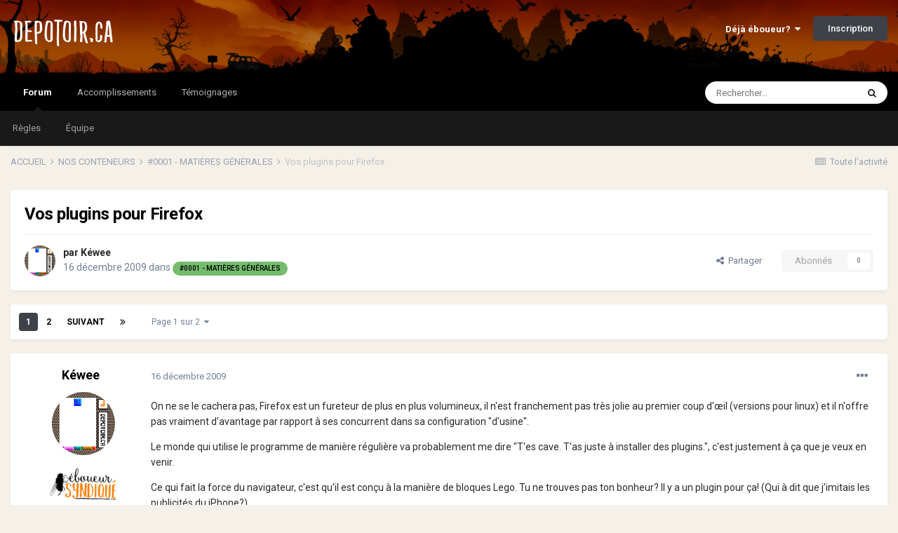

--- FILE ---
content_type: text/html;charset=UTF-8
request_url: https://www.depotoir.ca/topic/3494-vos-plugins-pour-firefox/
body_size: 32993
content:
<!DOCTYPE html>
<html lang="fr-CA" dir="ltr">
	<head>
		<meta charset="utf-8">
		<title>Vos plugins pour Firefox - #0001 - MATIÈRES GÉNÉRALES - DEPOTOIR.CA</title>
		
			<!-- Global site tag (gtag.js) - Google Analytics -->
<script async src="https://www.googletagmanager.com/gtag/js?id=UA-4810595-1"></script>
<script>
  window.dataLayer = window.dataLayer || [];
  function gtag(){dataLayer.push(arguments);}
  gtag('js', new Date());

  gtag('config', 'UA-4810595-1');
</script>
		
		
		
		

	<meta name="viewport" content="width=device-width, initial-scale=1">


	
	
		<meta property="og:image" content="https://www.depotoir.ca/uploads/monthly_2021_02/banner2021social.png.c5ec44a0b820b93e8ed4ee1be162c365.png">
	


	<meta name="twitter:card" content="summary_large_image" />



	
		
			
				<meta property="og:title" content="Vos plugins pour Firefox">
			
		
	

	
		
			
				<meta property="og:type" content="website">
			
		
	

	
		
			
				<meta property="og:url" content="https://www.depotoir.ca/topic/3494-vos-plugins-pour-firefox/">
			
		
	

	
		
			
				<meta name="description" content="On ne se le cachera pas, Firefox est un fureteur de plus en plus volumineux, il n&#039;est franchement pas très jolie au premier coup d&#039;œil (versions pour linux) et il n&#039;offre pas vraiment d&#039;avantage par rapport à ses concurrent dans sa configuration &quot;d&#039;usine&quot;.Le monde qui utilise le programme de mani...">
			
		
	

	
		
			
				<meta property="og:description" content="On ne se le cachera pas, Firefox est un fureteur de plus en plus volumineux, il n&#039;est franchement pas très jolie au premier coup d&#039;œil (versions pour linux) et il n&#039;offre pas vraiment d&#039;avantage par rapport à ses concurrent dans sa configuration &quot;d&#039;usine&quot;.Le monde qui utilise le programme de mani...">
			
		
	

	
		
			
				<meta property="og:updated_time" content="2010-03-30T20:28:00Z">
			
		
	

	
		
			
				<meta property="og:site_name" content="DEPOTOIR.CA">
			
		
	

	
		
			
				<meta property="og:locale" content="fr_CA">
			
		
	


	
		<link rel="next" href="https://www.depotoir.ca/topic/3494-vos-plugins-pour-firefox/page/2/" />
	

	
		<link rel="last" href="https://www.depotoir.ca/topic/3494-vos-plugins-pour-firefox/page/2/" />
	

	
		<link rel="canonical" href="https://www.depotoir.ca/topic/3494-vos-plugins-pour-firefox/" />
	




<link rel="manifest" href="https://www.depotoir.ca/manifest.webmanifest/">
<meta name="msapplication-config" content="https://www.depotoir.ca/browserconfig.xml/">
<meta name="msapplication-starturl" content="/">
<meta name="application-name" content="Chargement...">
<meta name="apple-mobile-web-app-title" content="Chargement...">

	<meta name="theme-color" content="#000000">


	<meta name="msapplication-TileColor" content="#000000">





	

	
		
			<link rel="icon" sizes="36x36" href="https://www.depotoir.ca/uploads/monthly_2021_03/android-chrome-36x36.png">
		
	

	
		
			<link rel="icon" sizes="48x48" href="https://www.depotoir.ca/uploads/monthly_2021_03/android-chrome-48x48.png">
		
	

	
		
			<link rel="icon" sizes="72x72" href="https://www.depotoir.ca/uploads/monthly_2021_03/android-chrome-72x72.png">
		
	

	
		
			<link rel="icon" sizes="96x96" href="https://www.depotoir.ca/uploads/monthly_2021_03/android-chrome-96x96.png">
		
	

	
		
			<link rel="icon" sizes="144x144" href="https://www.depotoir.ca/uploads/monthly_2021_03/android-chrome-144x144.png">
		
	

	
		
			<link rel="icon" sizes="192x192" href="https://www.depotoir.ca/uploads/monthly_2021_03/android-chrome-192x192.png">
		
	

	
		
			<link rel="icon" sizes="256x256" href="https://www.depotoir.ca/uploads/monthly_2021_03/android-chrome-256x256.png">
		
	

	
		
			<link rel="icon" sizes="384x384" href="https://www.depotoir.ca/uploads/monthly_2021_03/android-chrome-384x384.png">
		
	

	
		
			<link rel="icon" sizes="512x512" href="https://www.depotoir.ca/uploads/monthly_2021_03/android-chrome-512x512.png">
		
	

	
		
			<meta name="msapplication-square70x70logo" content="https://www.depotoir.ca/uploads/monthly_2021_03/msapplication-square70x70logo.png"/>
		
	

	
		
			<meta name="msapplication-TileImage" content="https://www.depotoir.ca/uploads/monthly_2021_03/msapplication-TileImage.png"/>
		
	

	
		
			<meta name="msapplication-square150x150logo" content="https://www.depotoir.ca/uploads/monthly_2021_03/msapplication-square150x150logo.png"/>
		
	

	
		
			<meta name="msapplication-wide310x150logo" content="https://www.depotoir.ca/uploads/monthly_2021_03/msapplication-wide310x150logo.png"/>
		
	

	
		
			<meta name="msapplication-square310x310logo" content="https://www.depotoir.ca/uploads/monthly_2021_03/msapplication-square310x310logo.png"/>
		
	

	
		
			
				<link rel="apple-touch-icon" href="https://www.depotoir.ca/uploads/monthly_2021_03/apple-touch-icon-57x57.png">
			
		
	

	
		
			
				<link rel="apple-touch-icon" sizes="60x60" href="https://www.depotoir.ca/uploads/monthly_2021_03/apple-touch-icon-60x60.png">
			
		
	

	
		
			
				<link rel="apple-touch-icon" sizes="72x72" href="https://www.depotoir.ca/uploads/monthly_2021_03/apple-touch-icon-72x72.png">
			
		
	

	
		
			
				<link rel="apple-touch-icon" sizes="76x76" href="https://www.depotoir.ca/uploads/monthly_2021_03/apple-touch-icon-76x76.png">
			
		
	

	
		
			
				<link rel="apple-touch-icon" sizes="114x114" href="https://www.depotoir.ca/uploads/monthly_2021_03/apple-touch-icon-114x114.png">
			
		
	

	
		
			
				<link rel="apple-touch-icon" sizes="120x120" href="https://www.depotoir.ca/uploads/monthly_2021_03/apple-touch-icon-120x120.png">
			
		
	

	
		
			
				<link rel="apple-touch-icon" sizes="144x144" href="https://www.depotoir.ca/uploads/monthly_2021_03/apple-touch-icon-144x144.png">
			
		
	

	
		
			
				<link rel="apple-touch-icon" sizes="152x152" href="https://www.depotoir.ca/uploads/monthly_2021_03/apple-touch-icon-152x152.png">
			
		
	

	
		
			
				<link rel="apple-touch-icon" sizes="180x180" href="https://www.depotoir.ca/uploads/monthly_2021_03/apple-touch-icon-180x180.png">
			
		
	





<link rel="preload" href="//www.depotoir.ca/applications/core/interface/font/fontawesome-webfont.woff2?v=4.7.0" as="font" crossorigin="anonymous">
		


	
		<link href="https://fonts.googleapis.com/css?family=Roboto:300,300i,400,400i,500,700,700i" rel="stylesheet" referrerpolicy="origin">
	



	<link rel='stylesheet' href='https://www.depotoir.ca/uploads/css_built_16/341e4a57816af3ba440d891ca87450ff_framework.css?v=8a17bf86791653313407' media='all'>

	<link rel='stylesheet' href='https://www.depotoir.ca/uploads/css_built_16/05e81b71abe4f22d6eb8d1a929494829_responsive.css?v=8a17bf86791653313407' media='all'>

	<link rel='stylesheet' href='https://www.depotoir.ca/uploads/css_built_16/20446cf2d164adcc029377cb04d43d17_flags.css?v=8a17bf86791653313407' media='all'>

	<link rel='stylesheet' href='https://www.depotoir.ca/uploads/css_built_16/90eb5adf50a8c640f633d47fd7eb1778_core.css?v=8a17bf86791653313407' media='all'>

	<link rel='stylesheet' href='https://www.depotoir.ca/uploads/css_built_16/5a0da001ccc2200dc5625c3f3934497d_core_responsive.css?v=8a17bf86791653313407' media='all'>

	<link rel='stylesheet' href='https://www.depotoir.ca/uploads/css_built_16/62e269ced0fdab7e30e026f1d30ae516_forums.css?v=8a17bf86791653313407' media='all'>

	<link rel='stylesheet' href='https://www.depotoir.ca/uploads/css_built_16/76e62c573090645fb99a15a363d8620e_forums_responsive.css?v=8a17bf86791653313407' media='all'>

	<link rel='stylesheet' href='https://www.depotoir.ca/uploads/css_built_16/ebdea0c6a7dab6d37900b9190d3ac77b_topics.css?v=8a17bf86791653313407' media='all'>





<link rel='stylesheet' href='https://www.depotoir.ca/uploads/css_built_16/258adbb6e4f3e83cd3b355f84e3fa002_custom.css?v=8a17bf86791653313407' media='all'>




		
		

	
	<link rel='shortcut icon' href='https://www.depotoir.ca/uploads/monthly_2018_06/favicon.ico.e0cf1abfe5b473fa9d5881f062164ef4.ico' type="image/x-icon">

	</head>
	<body class='ipsApp ipsApp_front ipsJS_none ipsClearfix' data-controller='core.front.core.app' data-message="" data-pageApp='forums' data-pageLocation='front' data-pageModule='forums' data-pageController='topic' data-pageID='3494'  >
		
		  <a href='#ipsLayout_mainArea' class='ipsHide' title='Aller au contenu principal de cette page' accesskey='m'>Aller au contenu</a>
		<div id='ipsLayout_header' class='ipsClearfix'>
			





			<header>
				<div class='ipsLayout_container'>
					


<a href='https://www.depotoir.ca/' id='elLogo' accesskey='1'><img src="https://www.depotoir.ca/uploads/monthly_2019_04/logo5.png.212a278c69527a51501c113091b9f661.png" alt='DEPOTOIR.CA'></a>

					
						

	<ul id="elUserNav" class="ipsList_inline cSignedOut ipsResponsive_showDesktop">
		
		
	


	<li class='cUserNav_icon ipsHide' id='elCart_container'></li>
	<li class='elUserNav_sep ipsHide' id='elCart_sep'></li>

<li id="elSignInLink">
			<a href="https://www.depotoir.ca/login/" data-ipsmenu-closeonclick="false" data-ipsmenu id="elUserSignIn">
				Déjà éboueur?  <i class="fa fa-caret-down"></i>
			</a>
			
<div id='elUserSignIn_menu' class='ipsMenu ipsMenu_auto ipsHide'>
	<form accept-charset='utf-8' method='post' action='https://www.depotoir.ca/login/'>
		<input type="hidden" name="csrfKey" value="6d0f74650521d1e5a02037a22017f0e2">
		<input type="hidden" name="ref" value="aHR0cHM6Ly93d3cuZGVwb3RvaXIuY2EvdG9waWMvMzQ5NC12b3MtcGx1Z2lucy1wb3VyLWZpcmVmb3gv">
		<div data-role="loginForm">
			
			
			
				
<div class="ipsPad ipsForm ipsForm_vertical">
	<h4 class="ipsType_sectionHead">Connexion</h4>
	<br><br>
	<ul class='ipsList_reset'>
		<li class="ipsFieldRow ipsFieldRow_noLabel ipsFieldRow_fullWidth">
			
			
				<input type="text" placeholder="Nom d’utilisateur" name="auth" autocomplete="username">
			
		</li>
		<li class="ipsFieldRow ipsFieldRow_noLabel ipsFieldRow_fullWidth">
			<input type="password" placeholder="Mot de passe" name="password" autocomplete="current-password">
		</li>
		<li class="ipsFieldRow ipsFieldRow_checkbox ipsClearfix">
			<span class="ipsCustomInput">
				<input type="checkbox" name="remember_me" id="remember_me_checkbox" value="1" checked aria-checked="true">
				<span></span>
			</span>
			<div class="ipsFieldRow_content">
				<label class="ipsFieldRow_label" for="remember_me_checkbox">Se souvenir de moi</label>
				<span class="ipsFieldRow_desc">Non recommandé sur les ordinateurs partagés</span>
			</div>
		</li>
		<li class="ipsFieldRow ipsFieldRow_fullWidth">
			<button type="submit" name="_processLogin" value="usernamepassword" class="ipsButton ipsButton_primary ipsButton_small" id="elSignIn_submit">Connexion</button>
			
				<p class="ipsType_right ipsType_small">
					
						<a href='https://www.depotoir.ca/lostpassword/' data-ipsDialog data-ipsDialog-title='Mot de passe oublié ?'>
					
					Mot de passe oublié ?</a>
				</p>
			
		</li>
	</ul>
</div>
			
		</div>
	</form>
</div>
		</li>
		
			<li>
				
					<a href="https://www.depotoir.ca/register/" data-ipsdialog data-ipsdialog-size="narrow" data-ipsdialog-title="Inscription"  id="elRegisterButton" class="ipsButton ipsButton_normal ipsButton_primary">Inscription</a>
				
			</li>
		
	</ul>

						
<ul class='ipsMobileHamburger ipsList_reset ipsResponsive_hideDesktop'>
	<li data-ipsDrawer data-ipsDrawer-drawerElem='#elMobileDrawer'>
		<a href='#'>
			
			
				
			
			
			
			<i class='fa fa-navicon'></i>
		</a>
	</li>
</ul>
					
				</div>
			</header>
			

	<nav data-controller='core.front.core.navBar' class=' ipsResponsive_showDesktop'>
		<div class='ipsNavBar_primary ipsLayout_container '>
			<ul data-role="primaryNavBar" class='ipsClearfix'>
				


	
		
		
			
		
		<li class='ipsNavBar_active' data-active id='elNavSecondary_8' data-role="navBarItem" data-navApp="forums" data-navExt="Forums">
			
			
				<a href="https://www.depotoir.ca"  data-navItem-id="8" data-navDefault>
					Forum<span class='ipsNavBar_active__identifier'></span>
				</a>
			
			
				<ul class='ipsNavBar_secondary ' data-role='secondaryNavBar'>
					


	
		
		
		<li  id='elNavSecondary_26' data-role="navBarItem" data-navApp="core" data-navExt="Guidelines">
			
			
				<a href="https://www.depotoir.ca/guidelines/"  data-navItem-id="26" >
					Règles<span class='ipsNavBar_active__identifier'></span>
				</a>
			
			
		</li>
	
	

	
		
		
		<li  id='elNavSecondary_27' data-role="navBarItem" data-navApp="core" data-navExt="StaffDirectory">
			
			
				<a href="https://www.depotoir.ca/staff/"  data-navItem-id="27" >
					Équipe<span class='ipsNavBar_active__identifier'></span>
				</a>
			
			
		</li>
	
	

	
	

					<li class='ipsHide' id='elNavigationMore_8' data-role='navMore'>
						<a href='#' data-ipsMenu data-ipsMenu-appendTo='#elNavigationMore_8' id='elNavigationMore_8_dropdown'>Plus <i class='fa fa-caret-down'></i></a>
						<ul class='ipsHide ipsMenu ipsMenu_auto' id='elNavigationMore_8_dropdown_menu' data-role='moreDropdown'></ul>
					</li>
				</ul>
			
		</li>
	
	

	
	

	
	

	
	

	
		
		
		<li  id='elNavSecondary_50' data-role="navBarItem" data-navApp="awards" data-navExt="Awards">
			
			
				<a href="https://www.depotoir.ca/awards/types/"  data-navItem-id="50" >
					Accomplissements<span class='ipsNavBar_active__identifier'></span>
				</a>
			
			
		</li>
	
	

	
	

	
	

	
		
		
		<li  id='elNavSecondary_40' data-role="navBarItem" data-navApp="cms" data-navExt="Pages">
			
			
				<a href="https://www.depotoir.ca/temoignages/"  data-navItem-id="40" >
					Témoignages<span class='ipsNavBar_active__identifier'></span>
				</a>
			
			
		</li>
	
	

				<li class='ipsHide' id='elNavigationMore' data-role='navMore'>
					<a href='#' data-ipsMenu data-ipsMenu-appendTo='#elNavigationMore' id='elNavigationMore_dropdown'>Plus</a>
					<ul class='ipsNavBar_secondary ipsHide' data-role='secondaryNavBar'>
						<li class='ipsHide' id='elNavigationMore_more' data-role='navMore'>
							<a href='#' data-ipsMenu data-ipsMenu-appendTo='#elNavigationMore_more' id='elNavigationMore_more_dropdown'>Plus <i class='fa fa-caret-down'></i></a>
							<ul class='ipsHide ipsMenu ipsMenu_auto' id='elNavigationMore_more_dropdown_menu' data-role='moreDropdown'></ul>
						</li>
					</ul>
				</li>
			</ul>
			

	<div id="elSearchWrapper">
		<div id='elSearch' class='' data-controller='core.front.core.quickSearch'>
			<form accept-charset='utf-8' action='//www.depotoir.ca/search/?do=quicksearch' method='post'>
				<input type='search' id='elSearchField' placeholder='Rechercher…' name='q' autocomplete='off' aria-label='Rechercher'>
				<button class='cSearchSubmit' type="submit" aria-label='Rechercher'><i class="fa fa-search"></i></button>
				<div id="elSearchExpanded">
					<div class="ipsMenu_title">
						Rechercher dans
					</div>
					<ul class="ipsSideMenu_list ipsSideMenu_withRadios ipsSideMenu_small" data-ipsSideMenu data-ipsSideMenu-type="radio" data-ipsSideMenu-responsive="false" data-role="searchContexts">
						<li>
							<span class='ipsSideMenu_item ipsSideMenu_itemActive' data-ipsMenuValue='all'>
								<input type="radio" name="type" value="all" checked id="elQuickSearchRadio_type_all">
								<label for='elQuickSearchRadio_type_all' id='elQuickSearchRadio_type_all_label'>N’importe où</label>
							</span>
						</li>
						
						
							<li>
								<span class='ipsSideMenu_item' data-ipsMenuValue='forums_topic'>
									<input type="radio" name="type" value="forums_topic" id="elQuickSearchRadio_type_forums_topic">
									<label for='elQuickSearchRadio_type_forums_topic' id='elQuickSearchRadio_type_forums_topic_label'>Sujets</label>
								</span>
							</li>
						
						
							
								<li>
									<span class='ipsSideMenu_item' data-ipsMenuValue='contextual_{&quot;type&quot;:&quot;forums_topic&quot;,&quot;nodes&quot;:4}'>
										<input type="radio" name="type" value='contextual_{&quot;type&quot;:&quot;forums_topic&quot;,&quot;nodes&quot;:4}' id='elQuickSearchRadio_type_contextual_aa63c82973d7d5e26645103305b29cd1'>
										<label for='elQuickSearchRadio_type_contextual_aa63c82973d7d5e26645103305b29cd1' id='elQuickSearchRadio_type_contextual_aa63c82973d7d5e26645103305b29cd1_label'>Ce forum</label>
									</span>
								</li>
							
								<li>
									<span class='ipsSideMenu_item' data-ipsMenuValue='contextual_{&quot;type&quot;:&quot;forums_topic&quot;,&quot;item&quot;:3494}'>
										<input type="radio" name="type" value='contextual_{&quot;type&quot;:&quot;forums_topic&quot;,&quot;item&quot;:3494}' id='elQuickSearchRadio_type_contextual_2db20c43d3c1def9f2fedc7aa60ac622'>
										<label for='elQuickSearchRadio_type_contextual_2db20c43d3c1def9f2fedc7aa60ac622' id='elQuickSearchRadio_type_contextual_2db20c43d3c1def9f2fedc7aa60ac622_label'>Ce sujet</label>
									</span>
								</li>
							
						
						<li data-role="showMoreSearchContexts">
							<span class='ipsSideMenu_item' data-action="showMoreSearchContexts" data-exclude="forums_topic">
								Plus d’options…
							</span>
						</li>
					</ul>
					<div class="ipsMenu_title">
						Rechercher les résultats qui…
					</div>
					<ul class='ipsSideMenu_list ipsSideMenu_withRadios ipsSideMenu_small ipsType_normal' role="radiogroup" data-ipsSideMenu data-ipsSideMenu-type="radio" data-ipsSideMenu-responsive="false" data-filterType='andOr'>
						
							<li>
								<span class='ipsSideMenu_item ipsSideMenu_itemActive' data-ipsMenuValue='or'>
									<input type="radio" name="search_and_or" value="or" checked id="elRadio_andOr_or">
									<label for='elRadio_andOr_or' id='elField_andOr_label_or'>Contiennent <em>n’importe</em> quel terme</label>
								</span>
							</li>
						
							<li>
								<span class='ipsSideMenu_item ' data-ipsMenuValue='and'>
									<input type="radio" name="search_and_or" value="and"  id="elRadio_andOr_and">
									<label for='elRadio_andOr_and' id='elField_andOr_label_and'>Contiennent <em>tous</em> les termes</label>
								</span>
							</li>
						
					</ul>
					<div class="ipsMenu_title">
						Rechercher les résultats dans…
					</div>
					<ul class='ipsSideMenu_list ipsSideMenu_withRadios ipsSideMenu_small ipsType_normal' role="radiogroup" data-ipsSideMenu data-ipsSideMenu-type="radio" data-ipsSideMenu-responsive="false" data-filterType='searchIn'>
						<li>
							<span class='ipsSideMenu_item ipsSideMenu_itemActive' data-ipsMenuValue='all'>
								<input type="radio" name="search_in" value="all" checked id="elRadio_searchIn_and">
								<label for='elRadio_searchIn_and' id='elField_searchIn_label_all'>Titres et corps des contenus</label>
							</span>
						</li>
						<li>
							<span class='ipsSideMenu_item' data-ipsMenuValue='titles'>
								<input type="radio" name="search_in" value="titles" id="elRadio_searchIn_titles">
								<label for='elRadio_searchIn_titles' id='elField_searchIn_label_titles'>Titres des contenus uniquement</label>
							</span>
						</li>
					</ul>
				</div>
			</form>
		</div>
	</div>

		</div>
	</nav>

			
<ul id='elMobileNav' class='ipsResponsive_hideDesktop' data-controller='core.front.core.mobileNav'>
	
		
			
			
				
				
			
				
					<li id='elMobileBreadcrumb'>
						<a href='https://www.depotoir.ca/forum/4-0001-mati%C3%A8res-g%C3%A9n%C3%A9rales/'>
							<span>#0001 - MATIÈRES GÉNÉRALES</span>
						</a>
					</li>
				
				
			
				
				
			
		
	
	
	
	<li >
		<a data-action="defaultStream" href='https://www.depotoir.ca/discover/'><i class="fa fa-newspaper-o" aria-hidden="true"></i></a>
	</li>

	

	
		<li class='ipsJS_show'>
			<a href='https://www.depotoir.ca/search/'><i class='fa fa-search'></i></a>
		</li>
	
</ul>
		</div>
		<main id='ipsLayout_body' class='ipsLayout_container'>
			<div id='ipsLayout_contentArea'>
				<div id='ipsLayout_contentWrapper'>
					
<nav class='ipsBreadcrumb ipsBreadcrumb_top ipsFaded_withHover'>
	

	<ul class='ipsList_inline ipsPos_right'>
		
		<li >
			<a data-action="defaultStream" class='ipsType_light '  href='https://www.depotoir.ca/discover/'><i class="fa fa-newspaper-o" aria-hidden="true"></i> <span>Toute l’activité</span></a>
		</li>
		
	</ul>

	<ul data-role="breadcrumbList">
		<li>
			<a title="ACCUEIL" href='https://www.depotoir.ca/'>
				<span>ACCUEIL <i class='fa fa-angle-right'></i></span>
			</a>
		</li>
		
		
			<li>
				
					<a href='https://www.depotoir.ca/forum/67-nos-conteneurs/'>
						<span>NOS CONTENEURS <i class='fa fa-angle-right' aria-hidden="true"></i></span>
					</a>
				
			</li>
		
			<li>
				
					<a href='https://www.depotoir.ca/forum/4-0001-mati%C3%A8res-g%C3%A9n%C3%A9rales/'>
						<span>#0001 - MATIÈRES GÉNÉRALES <i class='fa fa-angle-right' aria-hidden="true"></i></span>
					</a>
				
			</li>
		
			<li>
				
					Vos plugins pour Firefox
				
			</li>
		
	</ul>
</nav>
					
					<div id='ipsLayout_mainArea'>
						
						
						
						

	




						



<div class="ipsPageHeader ipsResponsive_pull ipsBox ipsPadding sm:ipsPadding:half ipsMargin_bottom">
	
	<div class="ipsFlex ipsFlex-ai:center ipsFlex-fw:wrap ipsGap:4">
		<div class="ipsFlex-flex:11">
			<h1 class="ipsType_pageTitle ipsContained_container">
				

				
				
					<span class="ipsType_break ipsContained">
						<span>Vos plugins pour Firefox</span>
					</span>
				
			</h1>
			
			
		</div>
		
	</div>
	<hr class="ipsHr">
	<div class="ipsPageHeader__meta ipsFlex ipsFlex-jc:between ipsFlex-ai:center ipsFlex-fw:wrap ipsGap:3">
		<div class="ipsFlex-flex:11">
			<div class="ipsPhotoPanel ipsPhotoPanel_mini ipsPhotoPanel_notPhone ipsClearfix">
				


	<a href="https://www.depotoir.ca/profile/495-k%C3%A9wee/" rel="nofollow" data-ipshover data-ipshover-width="370" data-ipshover-target="https://www.depotoir.ca/profile/495-k%C3%A9wee/?do=hovercard"  class="ipsUserPhoto ipsUserPhoto_mini" title="Aller sur le profil de Kéwee" data-ipsHover-onClick="false">
		<img src="//www.depotoir.ca/uploads/profile/photo-thumb-495.gif" alt="Kéwee" loading="lazy">
	</a>

				<div>
					<p class="ipsType_reset ipsType_blendLinks">
						<span class="ipsType_normal">
						
							<strong>par <span itemprop='author'>


<a href="https://www.depotoir.ca/profile/495-k%C3%A9wee/" rel="nofollow" data-ipshover data-ipshover-width="370" data-ipshover-target="https://www.depotoir.ca/profile/495-k%C3%A9wee/?do=hovercard&amp;referrer=https%253A%252F%252Fwww.depotoir.ca%252Ftopic%252F3494-vos-plugins-pour-firefox%252F" title="Aller sur le profil de Kéwee" class="ipsType_break" data-ipsHover-onClick="false">Kéwee</a></span></strong><br>
							<span class="ipsType_light"><time datetime='2009-12-16T06:06:37Z' title='2009-12-16 06:06 ' data-short='16 ans '>16 décembre 2009</time> dans <a href="https://www.depotoir.ca/forum/4-0001-mati%C3%A8res-g%C3%A9n%C3%A9rales/">

<span class="ipsBadge ipsBadge_pill" 


style="background-color: #74bc6d; color: #000000;"
>#0001 - MATIÈRES GÉNÉRALES</span>
</a></span>
						
						</span>
					</p>
				</div>
			</div>
		</div>
		
			<div class="ipsFlex-flex:01 ipsResponsive_hidePhone">
				<div class="ipsFlex ipsFlex-ai:center ipsFlex-jc:center ipsGap:3 ipsGap_row:0">
					
						


    <a href='#elShareItem_1752634775_menu' id='elShareItem_1752634775' data-ipsMenu class='ipsShareButton ipsButton ipsButton_verySmall ipsButton_link ipsButton_link--light'>
        <span><i class='fa fa-share-alt'></i></span> &nbsp;Partager
    </a>

    <div class='ipsPadding ipsMenu ipsMenu_auto ipsHide' id='elShareItem_1752634775_menu' data-controller="core.front.core.sharelink">
        <ul class='ipsList_inline'>
            
                <li>
<a href="http://www.reddit.com/submit?url=https%3A%2F%2Fwww.depotoir.ca%2Ftopic%2F3494-vos-plugins-pour-firefox%2F&amp;title=Vos+plugins+pour+Firefox" rel="nofollow noopener" class="cShareLink cShareLink_reddit" target="_blank" title='Partager sur Reddit' data-ipsTooltip>
	<i class="fa fa-reddit"></i>
</a></li>
            
                <li>
<a href="https://twitter.com/share?url=https%3A%2F%2Fwww.depotoir.ca%2Ftopic%2F3494-vos-plugins-pour-firefox%2F" class="cShareLink cShareLink_twitter" target="_blank" data-role="shareLink" title='Partager sur Twitter' data-ipsTooltip rel='nofollow noopener'>
	<i class="fa fa-twitter"></i>
</a></li>
            
                <li>
<a href="https://www.facebook.com/sharer/sharer.php?u=https%3A%2F%2Fwww.depotoir.ca%2Ftopic%2F3494-vos-plugins-pour-firefox%2F" class="cShareLink cShareLink_facebook" target="_blank" data-role="shareLink" title='Partager sur Facebook' data-ipsTooltip rel='noopener nofollow'>
	<i class="fa fa-facebook"></i>
</a></li>
            
                <li>
<a href="/cdn-cgi/l/email-protection#[base64]" rel='nofollow' class='cShareLink cShareLink_email' title='Partager via courriel' data-ipsTooltip>
	<i class="fa fa-envelope"></i>
</a></li>
            
        </ul>
        
            <hr class='ipsHr'>
            <button class='ipsHide ipsButton ipsButton_verySmall ipsButton_light ipsButton_fullWidth ipsMargin_top:half' data-controller='core.front.core.webshare' data-role='webShare' data-webShareTitle='Vos plugins pour Firefox' data-webShareText='Vos plugins pour Firefox' data-webShareUrl='https://www.depotoir.ca/topic/3494-vos-plugins-pour-firefox/'>More sharing options...</button>
        
    </div>

					
					



					

<div data-followApp='forums' data-followArea='topic' data-followID='3494' data-controller='core.front.core.followButton'>
	

	<a href='https://www.depotoir.ca/login/' rel="nofollow" class="ipsFollow ipsPos_middle ipsButton ipsButton_light ipsButton_verySmall ipsButton_disabled" data-role="followButton" data-ipsTooltip title='Connectez-vous pour activer le suivi'>
		<span>Abonnés</span>
		<span class='ipsCommentCount'>0</span>
	</a>

</div>
				</div>
			</div>
					
	</div>
	
	
</div>






<div class="ipsClearfix">
	<ul class="ipsToolList ipsToolList_horizontal ipsClearfix ipsSpacer_both ipsResponsive_hidePhone">
  

		
		
		
	</ul>
</div>

<div id="comments" data-controller="core.front.core.commentFeed,forums.front.topic.view, core.front.core.ignoredComments" data-autopoll data-baseurl="https://www.depotoir.ca/topic/3494-vos-plugins-pour-firefox/"  data-feedid="topic-3494" class="cTopic ipsClear ipsSpacer_top">
	
			

				<div class="ipsBox ipsResponsive_pull ipsPadding:half ipsClearfix ipsClear ipsMargin_bottom">
					
					
						


	
	<ul class='ipsPagination' id='elPagination_779684ace7c1c9108ced68d631d087ce_2119820507' data-ipsPagination-seoPagination='true' data-pages='2' data-ipsPagination  data-ipsPagination-pages="2" data-ipsPagination-perPage='20'>
		
			
				<li class='ipsPagination_first ipsPagination_inactive'><a href='https://www.depotoir.ca/topic/3494-vos-plugins-pour-firefox/#comments' rel="first" data-page='1' data-ipsTooltip title='Première page'><i class='fa fa-angle-double-left'></i></a></li>
				<li class='ipsPagination_prev ipsPagination_inactive'><a href='https://www.depotoir.ca/topic/3494-vos-plugins-pour-firefox/#comments' rel="prev" data-page='0' data-ipsTooltip title='Page précédente'>Précédent</a></li>
			
			<li class='ipsPagination_page ipsPagination_active'><a href='https://www.depotoir.ca/topic/3494-vos-plugins-pour-firefox/#comments' data-page='1'>1</a></li>
			
				
					<li class='ipsPagination_page'><a href='https://www.depotoir.ca/topic/3494-vos-plugins-pour-firefox/page/2/#comments' data-page='2'>2</a></li>
				
				<li class='ipsPagination_next'><a href='https://www.depotoir.ca/topic/3494-vos-plugins-pour-firefox/page/2/#comments' rel="next" data-page='2' data-ipsTooltip title='Page suivante'>Suivant</a></li>
				<li class='ipsPagination_last'><a href='https://www.depotoir.ca/topic/3494-vos-plugins-pour-firefox/page/2/#comments' rel="last" data-page='2' data-ipsTooltip title='Dernière page'><i class='fa fa-angle-double-right'></i></a></li>
			
			
				<li class='ipsPagination_pageJump'>
					<a href='#' data-ipsMenu data-ipsMenu-closeOnClick='false' data-ipsMenu-appendTo='#elPagination_779684ace7c1c9108ced68d631d087ce_2119820507' id='elPagination_779684ace7c1c9108ced68d631d087ce_2119820507_jump'>Page 1 sur 2 &nbsp;<i class='fa fa-caret-down'></i></a>
					<div class='ipsMenu ipsMenu_narrow ipsPadding ipsHide' id='elPagination_779684ace7c1c9108ced68d631d087ce_2119820507_jump_menu'>
						<form accept-charset='utf-8' method='post' action='https://www.depotoir.ca/topic/3494-vos-plugins-pour-firefox/#comments' data-role="pageJump" data-baseUrl='#'>
							<ul class='ipsForm ipsForm_horizontal'>
								<li class='ipsFieldRow'>
									<input type='number' min='1' max='2' placeholder='Numéro de page' class='ipsField_fullWidth' name='page'>
								</li>
								<li class='ipsFieldRow ipsFieldRow_fullWidth'>
									<input type='submit' class='ipsButton_fullWidth ipsButton ipsButton_verySmall ipsButton_primary' value='Aller'>
								</li>
							</ul>
						</form>
					</div>
				</li>
			
		
	</ul>

					
				</div>
			
	

	

<div data-controller='core.front.core.recommendedComments' data-url='https://www.depotoir.ca/topic/3494-vos-plugins-pour-firefox/?recommended=comments' class='ipsRecommendedComments ipsHide'>
	<div data-role="recommendedComments">
		<h2 class='ipsType_sectionHead ipsType_large ipsType_bold ipsMargin_bottom'>Déchet(s) recommandé(s)</h2>
		
	</div>
</div>
	
	<div id="elPostFeed" data-role="commentFeed" data-controller="core.front.core.moderation" >
		<form action="https://www.depotoir.ca/topic/3494-vos-plugins-pour-firefox/?csrfKey=6d0f74650521d1e5a02037a22017f0e2&amp;do=multimodComment" method="post" data-ipspageaction data-role="moderationTools">
			
			
				

					

					
					



<a id="comment-96325"></a>
<article  id="elComment_96325" class="cPost ipsBox ipsResponsive_pull  ipsComment  ipsComment_parent ipsClearfix ipsClear ipsColumns ipsColumns_noSpacing ipsColumns_collapsePhone    ">
	

	

	<div class="cAuthorPane_mobile ipsResponsive_showPhone">
		<div class="cAuthorPane_photo">
			<div class="cAuthorPane_photoWrap">
				


	<a href="https://www.depotoir.ca/profile/495-k%C3%A9wee/" rel="nofollow" data-ipshover data-ipshover-width="370" data-ipshover-target="https://www.depotoir.ca/profile/495-k%C3%A9wee/?do=hovercard"  class="ipsUserPhoto ipsUserPhoto_large" title="Aller sur le profil de Kéwee" data-ipsHover-onClick="false">
		<img src="//www.depotoir.ca/uploads/profile/photo-thumb-495.gif" alt="Kéwee" loading="lazy">
	</a>

				
				
			</div>
		</div>
		<div class="cAuthorPane_content">
			<h3 class="ipsType_sectionHead cAuthorPane_author ipsType_break ipsType_blendLinks ipsFlex ipsFlex-ai:center">
				


<a href="https://www.depotoir.ca/profile/495-k%C3%A9wee/" rel="nofollow" data-ipshover data-ipshover-width="370" data-ipshover-target="https://www.depotoir.ca/profile/495-k%C3%A9wee/?do=hovercard&amp;referrer=https%253A%252F%252Fwww.depotoir.ca%252Ftopic%252F3494-vos-plugins-pour-firefox%252F" title="Aller sur le profil de Kéwee" class="ipsType_break" data-ipsHover-onClick="false"><span style='color:#'><b>Kéwee</b></span></a>
			</h3>
			<div class="ipsType_light ipsType_reset">
				<a href="https://www.depotoir.ca/topic/3494-vos-plugins-pour-firefox/?do=findComment&amp;comment=96325" rel="nofollow" class="ipsType_blendLinks"><time datetime='2009-12-16T06:06:37Z' title='2009-12-16 06:06 ' data-short='16 ans '>16 décembre 2009</time></a>
				
			</div>
		</div>
	</div>
	<aside class="ipsComment_author cAuthorPane ipsColumn ipsColumn_medium ipsResponsive_hidePhone">
		<h3 class="ipsType_sectionHead cAuthorPane_author ipsType_blendLinks ipsType_break">
<strong>


<a href="https://www.depotoir.ca/profile/495-k%C3%A9wee/" rel="nofollow" data-ipshover data-ipshover-width="370" data-ipshover-target="https://www.depotoir.ca/profile/495-k%C3%A9wee/?do=hovercard&amp;referrer=https%253A%252F%252Fwww.depotoir.ca%252Ftopic%252F3494-vos-plugins-pour-firefox%252F" title="Aller sur le profil de Kéwee" class="ipsType_break" data-ipsHover-onClick="false">Kéwee</a></strong>
			
		</h3>
		<ul class="cAuthorPane_info ipsList_reset">
			<li data-role="photo" class="cAuthorPane_photo">
				<div class="cAuthorPane_photoWrap">
					


	<a href="https://www.depotoir.ca/profile/495-k%C3%A9wee/" rel="nofollow" data-ipshover data-ipshover-width="370" data-ipshover-target="https://www.depotoir.ca/profile/495-k%C3%A9wee/?do=hovercard"  class="ipsUserPhoto ipsUserPhoto_large" title="Aller sur le profil de Kéwee" data-ipsHover-onClick="false">
		<img src="//www.depotoir.ca/uploads/profile/photo-thumb-495.gif" alt="Kéwee" loading="lazy">
	</a>

					
					
				</div>
			</li>
			
	
				
					<li data-role="group-icon"><img src="https://www.depotoir.ca/uploads/monthly_2021_01/eboueur_syndique.png.75262e878fd5fd6108508c72dc709dbd.png" alt="" class="cAuthorGroupIcon"></li>
				
			
			
				<li data-role="stats" class="ipsMargin_top">
					<ul class="ipsList_reset ipsType_light ipsFlex ipsFlex-ai:center ipsFlex-jc:center ipsGap_row:2 cAuthorPane_stats">
						<li>
							
								<a href="https://www.depotoir.ca/profile/495-k%C3%A9wee/content/" rel="nofollow" title="3 378 messages " data-ipstooltip class="ipsType_blendLinks">
							
								<i class="fa fa-comment"></i> 3,4k
							
								</a>
							
						</li>
						
					</ul>
				</li>
			
			
				

			
		</ul>
	</aside>
	<div class="ipsColumn ipsColumn_fluid ipsMargin:none">
		

<div id="comment-96325_wrap" data-controller="core.front.core.comment" data-commentapp="forums" data-commenttype="forums" data-commentid="96325" data-quotedata="{&quot;userid&quot;:495,&quot;username&quot;:&quot;K\u00e9wee&quot;,&quot;timestamp&quot;:1260943597,&quot;contentapp&quot;:&quot;forums&quot;,&quot;contenttype&quot;:&quot;forums&quot;,&quot;contentid&quot;:3494,&quot;contentclass&quot;:&quot;forums_Topic&quot;,&quot;contentcommentid&quot;:96325}" class="ipsComment_content ipsType_medium">

	<div class="ipsComment_meta ipsType_light ipsFlex ipsFlex-ai:center ipsFlex-jc:between ipsFlex-fd:row-reverse">
		<div class="ipsType_light ipsType_reset ipsType_blendLinks ipsComment_toolWrap">
			<div class="ipsResponsive_hidePhone ipsComment_badges">
				<ul class="ipsList_reset ipsFlex ipsFlex-jc:end ipsFlex-fw:wrap ipsGap:2 ipsGap_row:1">
					
					
					
					
					
				</ul>
			</div>
			<ul class="ipsList_reset ipsComment_tools">
				<li>
					<a href="#elControls_96325_menu" class="ipsComment_ellipsis" id="elControls_96325" title="Plus d’options…" data-ipsmenu data-ipsmenu-appendto="#comment-96325_wrap"><i class="fa fa-ellipsis-h"></i></a>
					<ul id="elControls_96325_menu" class="ipsMenu ipsMenu_narrow ipsHide">
						
						
							<li class="ipsMenu_item"><a href="https://www.depotoir.ca/topic/3494-vos-plugins-pour-firefox/" title="Partager ce message" data-ipsdialog data-ipsdialog-size="narrow" data-ipsdialog-content="#elShareComment_96325_menu" data-ipsdialog-title="Partager ce message" id="elSharePost_96325" data-role="shareComment">Partager</a></li>
						
                        
						
						
						
							
								
							
							
							
							
							
							
						
					</ul>
				</li>
				
			</ul>
		</div>

		<div class="ipsType_reset ipsResponsive_hidePhone">
			<a href="https://www.depotoir.ca/topic/3494-vos-plugins-pour-firefox/?do=findComment&amp;comment=96325" rel="nofollow" class="ipsType_blendLinks"><time datetime='2009-12-16T06:06:37Z' title='2009-12-16 06:06 ' data-short='16 ans '>16 décembre 2009</time></a>
			
			<span class="ipsResponsive_hidePhone">
				
				
			</span>
		</div>
	</div>

	

    

	<div class="cPost_contentWrap">
		
		<div data-role="commentContent" class="ipsType_normal ipsType_richText ipsPadding_bottom ipsContained" data-controller="core.front.core.lightboxedImages">
			
<p>On ne se le cachera pas, Firefox est un fureteur de plus en plus volumineux, il n'est franchement pas très jolie au premier coup d'œil (versions pour linux) et il n'offre pas vraiment d'avantage par rapport à ses concurrent dans sa configuration "d'usine".</p><p>Le monde qui utilise le programme de manière régulière va probablement me dire "T'es cave. T'as juste à installer des plugins.", c'est justement à ça que je veux en venir.</p><p>Ce qui fait la force du navigateur, c'est qu'il est conçu à la manière de bloques Lego. Tu ne trouves pas ton bonheur? Il y a un plugin pour ça! (Qui à dit que j'imitais les publicités du iPhone?)</p><p>Je vous invite donc à nous partager vos petits bouts de bonheur, un plugin à la fois. </p><p></p><blockquote><p>Je pense que je viens de battre un record de "cheesyness" avec cette phrase là.</p></blockquote><p></p><p><a href="https://addons.mozilla.org/fr/firefox/addon/1865" rel="external nofollow">Adblock Plus</a>: Le programmes à posséder si vous utilisez firefox. Ce plugin bloque toute les pubs et les scripts indésirable qui se retrouves dans diverses listes d'exclusions régulièrement mises à jour. Si une pub échappe au moteur de filtrage, vous pouvez la bloquer à partir d'un simple clique droit sur cette dernière en sélectionnant "bloquer avec Adblock". C'est aussi un bon complément au programmes de contrôle parentale.</p><p><a href="https://addons.mozilla.org/fr/firefox/addon/4364" rel="external nofollow">Element Hiding Helper</a>: Compagnon parfait d'Adblock, il permet de cacher les cadres laisser par une pub ou de complètement remodeler l'allure d'un page web en supprimant les éléments superflu.</p><p><a href="https://addons.mozilla.org/fr/firefox/addon/4762" rel="external nofollow">Hide Menubar</a>: Ce plugin ne sert pas à grand chose, mais ce qu'il fait est merveilleusement bien réussi. Il sert à camoufler la barre d'outil et la faire apparaitre à l'aide du bouton Alt. Ce plugin est un must pour les personnes qui aiment avoir une interface minimaliste.</p><p><a href="https://addons.mozilla.org/fr/firefox/addon/201" rel="external nofollow">DownThemAll!</a>: Ce plugin est un gestionnaire de téléchargement pour Firefox. Il vous permettra de télécharger plus rapidement sur des connections à plus faible débit et il possède des fonctions plus avancées de reprise et de vérification des téléchargement que le gestionnaire par défaut. Ce plugin peut se trouver pratique dans le cas de téléchargement d'image de système d'exploitation.</p><p><a href="https://addons.mozilla.org/fr/firefox/addon/12951" rel="external nofollow">NEW Glasser by SzymekPL</a>: Adeptes du eye-candy et de l'uniformisation des couleurs, ce plugin est fait pour vous. Il remplace de manière très bien intégré les cadres du thème Strata (Thème par défaut sur les plateformes Windows) et les substitues par l'aperçu Aero de Windows (Vista et Seven seulement).</p>


			
		</div>

		
			<div class="ipsItemControls">
				
					
						

	<div data-controller='core.front.core.reaction' class='ipsItemControls_right ipsClearfix '>	
		<div class='ipsReact ipsPos_right'>
			
				
				<div class='ipsReact_blurb ' data-role='reactionBlurb'>
					
						

	
	<ul class='ipsReact_reactions'>
		
		
			
				
				<li class='ipsReact_reactCount'>
					
						<span data-ipsTooltip title="J&#039;aime!">
					
							<span>
								<img src='https://www.depotoir.ca/uploads/reactions/react_up.png' alt="J&#039;aime!" loading="lazy">
							</span>
							<span>
								1
							</span>
					
						</span>
					
				</li>
			
		
	</ul>

					
				</div>
			
			
			
		</div>
	</div>

					
				
				<ul class="ipsComment_controls ipsClearfix ipsItemControls_left" data-role="commentControls">
					
						
						
						
					
					<li class="ipsHide" data-role="commentLoading">
						<span class="ipsLoading ipsLoading_tiny ipsLoading_noAnim"></span>
					</li>
				</ul>
			</div>
		

		
	</div>

	

	



<div class='ipsPadding ipsHide cPostShareMenu' id='elShareComment_96325_menu'>
	<h5 class='ipsType_normal ipsType_reset'>Lien vers le commentaire</h5>
	
		
	
	
	<input type='text' value='https://www.depotoir.ca/topic/3494-vos-plugins-pour-firefox/' class='ipsField_fullWidth'>

	
	<h5 class='ipsType_normal ipsType_reset ipsSpacer_top'>Partager sur d’autres sites</h5>
	

	<ul class='ipsList_inline ipsList_noSpacing ipsClearfix' data-controller="core.front.core.sharelink">
		
			<li>
<a href="http://www.reddit.com/submit?url=https%3A%2F%2Fwww.depotoir.ca%2Ftopic%2F3494-vos-plugins-pour-firefox%2F%3Fdo%3DfindComment%26comment%3D96325&amp;title=Vos+plugins+pour+Firefox" rel="nofollow noopener" class="cShareLink cShareLink_reddit" target="_blank" title='Partager sur Reddit' data-ipsTooltip>
	<i class="fa fa-reddit"></i>
</a></li>
		
			<li>
<a href="https://twitter.com/share?url=https%3A%2F%2Fwww.depotoir.ca%2Ftopic%2F3494-vos-plugins-pour-firefox%2F%3Fdo%3DfindComment%26comment%3D96325" class="cShareLink cShareLink_twitter" target="_blank" data-role="shareLink" title='Partager sur Twitter' data-ipsTooltip rel='nofollow noopener'>
	<i class="fa fa-twitter"></i>
</a></li>
		
			<li>
<a href="https://www.facebook.com/sharer/sharer.php?u=https%3A%2F%2Fwww.depotoir.ca%2Ftopic%2F3494-vos-plugins-pour-firefox%2F%3Fdo%3DfindComment%26comment%3D96325" class="cShareLink cShareLink_facebook" target="_blank" data-role="shareLink" title='Partager sur Facebook' data-ipsTooltip rel='noopener nofollow'>
	<i class="fa fa-facebook"></i>
</a></li>
		
			<li>
<a href="/cdn-cgi/l/email-protection#[base64]" rel='nofollow' class='cShareLink cShareLink_email' title='Partager via courriel' data-ipsTooltip>
	<i class="fa fa-envelope"></i>
</a></li>
		
	</ul>


	<hr class='ipsHr'>
	<button class='ipsHide ipsButton ipsButton_small ipsButton_light ipsButton_fullWidth ipsMargin_top:half' data-controller='core.front.core.webshare' data-role='webShare' data-webShareTitle='Vos plugins pour Firefox' data-webShareText='On ne se le cachera pas, Firefox est un fureteur de plus en plus volumineux, il n&#039;est franchement pas très jolie au premier coup d&#039;œil (versions pour linux) et il n&#039;offre pas vraiment d&#039;avantage par rapport à ses concurrent dans sa configuration &quot;d&#039;usine&quot;. Le monde qui utilise le programme de manière régulière va probablement me dire &quot;T&#039;es cave. T&#039;as juste à installer des plugins.&quot;, c&#039;est justement à ça que je veux en venir. Ce qui fait la force du navigateur, c&#039;est qu&#039;il est conçu à la manière de bloques Lego. Tu ne trouves pas ton bonheur? Il y a un plugin pour ça! (Qui à dit que j&#039;imitais les publicités du iPhone?) Je vous invite donc à nous partager vos petits bouts de bonheur, un plugin à la fois.    Adblock Plus: Le programmes à posséder si vous utilisez firefox. Ce plugin bloque toute les pubs et les scripts indésirable qui se retrouves dans diverses listes d&#039;exclusions régulièrement mises à jour. Si une pub échappe au moteur de filtrage, vous pouvez la bloquer à partir d&#039;un simple clique droit sur cette dernière en sélectionnant &quot;bloquer avec Adblock&quot;. C&#039;est aussi un bon complément au programmes de contrôle parentale. Element Hiding Helper: Compagnon parfait d&#039;Adblock, il permet de cacher les cadres laisser par une pub ou de complètement remodeler l&#039;allure d&#039;un page web en supprimant les éléments superflu. Hide Menubar: Ce plugin ne sert pas à grand chose, mais ce qu&#039;il fait est merveilleusement bien réussi. Il sert à camoufler la barre d&#039;outil et la faire apparaitre à l&#039;aide du bouton Alt. Ce plugin est un must pour les personnes qui aiment avoir une interface minimaliste. DownThemAll!: Ce plugin est un gestionnaire de téléchargement pour Firefox. Il vous permettra de télécharger plus rapidement sur des connections à plus faible débit et il possède des fonctions plus avancées de reprise et de vérification des téléchargement que le gestionnaire par défaut. Ce plugin peut se trouver pratique dans le cas de téléchargement d&#039;image de système d&#039;exploitation. NEW Glasser by SzymekPL: Adeptes du eye-candy et de l&#039;uniformisation des couleurs, ce plugin est fait pour vous. Il remplace de manière très bien intégré les cadres du thème Strata (Thème par défaut sur les plateformes Windows) et les substitues par l&#039;aperçu Aero de Windows (Vista et Seven seulement). 
' data-webShareUrl='https://www.depotoir.ca/topic/3494-vos-plugins-pour-firefox/?do=findComment&amp;comment=96325'>More sharing options...</button>

	
</div>
</div>

	</div>
</article>

					
					
					
				

					

					
					



<a id="comment-96339"></a>
<article  id="elComment_96339" class="cPost ipsBox ipsResponsive_pull  ipsComment  ipsComment_parent ipsClearfix ipsClear ipsColumns ipsColumns_noSpacing ipsColumns_collapsePhone    ">
	

	

	<div class="cAuthorPane_mobile ipsResponsive_showPhone">
		<div class="cAuthorPane_photo">
			<div class="cAuthorPane_photoWrap">
				


	<a href="https://www.depotoir.ca/profile/150-loracle-w00t/" rel="nofollow" data-ipshover data-ipshover-width="370" data-ipshover-target="https://www.depotoir.ca/profile/150-loracle-w00t/?do=hovercard"  class="ipsUserPhoto ipsUserPhoto_large" title="Aller sur le profil de L&#039;Oracle-W00t" data-ipsHover-onClick="false">
		<img src="//www.depotoir.ca/uploads/profile/photo-thumb-150.jpg" alt="L&#039;Oracle-W00t" loading="lazy">
	</a>

				
				
			</div>
		</div>
		<div class="cAuthorPane_content">
			<h3 class="ipsType_sectionHead cAuthorPane_author ipsType_break ipsType_blendLinks ipsFlex ipsFlex-ai:center">
				


<a href="https://www.depotoir.ca/profile/150-loracle-w00t/" rel="nofollow" data-ipshover data-ipshover-width="370" data-ipshover-target="https://www.depotoir.ca/profile/150-loracle-w00t/?do=hovercard&amp;referrer=https%253A%252F%252Fwww.depotoir.ca%252Ftopic%252F3494-vos-plugins-pour-firefox%252F" title="Aller sur le profil de L&#039;Oracle-W00t" class="ipsType_break" data-ipsHover-onClick="false"><span style='color:#'><b>L&#039;Oracle-W00t</b></span></a>
			</h3>
			<div class="ipsType_light ipsType_reset">
				<a href="https://www.depotoir.ca/topic/3494-vos-plugins-pour-firefox/?do=findComment&amp;comment=96339" rel="nofollow" class="ipsType_blendLinks"><time datetime='2009-12-16T07:00:38Z' title='2009-12-16 07:00 ' data-short='16 ans '>16 décembre 2009</time></a>
				
			</div>
		</div>
	</div>
	<aside class="ipsComment_author cAuthorPane ipsColumn ipsColumn_medium ipsResponsive_hidePhone">
		<h3 class="ipsType_sectionHead cAuthorPane_author ipsType_blendLinks ipsType_break">
<strong>


<a href="https://www.depotoir.ca/profile/150-loracle-w00t/" rel="nofollow" data-ipshover data-ipshover-width="370" data-ipshover-target="https://www.depotoir.ca/profile/150-loracle-w00t/?do=hovercard&amp;referrer=https%253A%252F%252Fwww.depotoir.ca%252Ftopic%252F3494-vos-plugins-pour-firefox%252F" title="Aller sur le profil de L&#039;Oracle-W00t" class="ipsType_break" data-ipsHover-onClick="false">L&#039;Oracle-W00t</a></strong>
			
		</h3>
		<ul class="cAuthorPane_info ipsList_reset">
			<li data-role="photo" class="cAuthorPane_photo">
				<div class="cAuthorPane_photoWrap">
					


	<a href="https://www.depotoir.ca/profile/150-loracle-w00t/" rel="nofollow" data-ipshover data-ipshover-width="370" data-ipshover-target="https://www.depotoir.ca/profile/150-loracle-w00t/?do=hovercard"  class="ipsUserPhoto ipsUserPhoto_large" title="Aller sur le profil de L&#039;Oracle-W00t" data-ipsHover-onClick="false">
		<img src="//www.depotoir.ca/uploads/profile/photo-thumb-150.jpg" alt="L&#039;Oracle-W00t" loading="lazy">
	</a>

					
					
				</div>
			</li>
			
	
				
					<li data-role="group-icon"><img src="https://www.depotoir.ca/uploads/monthly_2021_01/eboueur_syndique.png.75262e878fd5fd6108508c72dc709dbd.png" alt="" class="cAuthorGroupIcon"></li>
				
			
			
				<li data-role="stats" class="ipsMargin_top">
					<ul class="ipsList_reset ipsType_light ipsFlex ipsFlex-ai:center ipsFlex-jc:center ipsGap_row:2 cAuthorPane_stats">
						<li>
							
								<a href="https://www.depotoir.ca/profile/150-loracle-w00t/content/" rel="nofollow" title="6 325 messages " data-ipstooltip class="ipsType_blendLinks">
							
								<i class="fa fa-comment"></i> 6,3k
							
								</a>
							
						</li>
						
					</ul>
				</li>
			
			
				

			
		</ul>
	</aside>
	<div class="ipsColumn ipsColumn_fluid ipsMargin:none">
		

<div id="comment-96339_wrap" data-controller="core.front.core.comment" data-commentapp="forums" data-commenttype="forums" data-commentid="96339" data-quotedata="{&quot;userid&quot;:150,&quot;username&quot;:&quot;L&#039;Oracle-W00t&quot;,&quot;timestamp&quot;:1260946838,&quot;contentapp&quot;:&quot;forums&quot;,&quot;contenttype&quot;:&quot;forums&quot;,&quot;contentid&quot;:3494,&quot;contentclass&quot;:&quot;forums_Topic&quot;,&quot;contentcommentid&quot;:96339}" class="ipsComment_content ipsType_medium">

	<div class="ipsComment_meta ipsType_light ipsFlex ipsFlex-ai:center ipsFlex-jc:between ipsFlex-fd:row-reverse">
		<div class="ipsType_light ipsType_reset ipsType_blendLinks ipsComment_toolWrap">
			<div class="ipsResponsive_hidePhone ipsComment_badges">
				<ul class="ipsList_reset ipsFlex ipsFlex-jc:end ipsFlex-fw:wrap ipsGap:2 ipsGap_row:1">
					
					
					
					
					
				</ul>
			</div>
			<ul class="ipsList_reset ipsComment_tools">
				<li>
					<a href="#elControls_96339_menu" class="ipsComment_ellipsis" id="elControls_96339" title="Plus d’options…" data-ipsmenu data-ipsmenu-appendto="#comment-96339_wrap"><i class="fa fa-ellipsis-h"></i></a>
					<ul id="elControls_96339_menu" class="ipsMenu ipsMenu_narrow ipsHide">
						
						
							<li class="ipsMenu_item"><a href="https://www.depotoir.ca/topic/3494-vos-plugins-pour-firefox/?do=findComment&amp;comment=96339" rel="nofollow" title="Partager ce message" data-ipsdialog data-ipsdialog-size="narrow" data-ipsdialog-content="#elShareComment_96339_menu" data-ipsdialog-title="Partager ce message" id="elSharePost_96339" data-role="shareComment">Partager</a></li>
						
                        
						
						
						
							
								
							
							
							
							
							
							
						
					</ul>
				</li>
				
			</ul>
		</div>

		<div class="ipsType_reset ipsResponsive_hidePhone">
			<a href="https://www.depotoir.ca/topic/3494-vos-plugins-pour-firefox/?do=findComment&amp;comment=96339" rel="nofollow" class="ipsType_blendLinks"><time datetime='2009-12-16T07:00:38Z' title='2009-12-16 07:00 ' data-short='16 ans '>16 décembre 2009</time></a>
			
			<span class="ipsResponsive_hidePhone">
				
				
			</span>
		</div>
	</div>

	

    

	<div class="cPost_contentWrap">
		
		<div data-role="commentContent" class="ipsType_normal ipsType_richText ipsPadding_bottom ipsContained" data-controller="core.front.core.lightboxedImages">
			
<p><strong>Colorzilla</strong>: très pratique pour trouver des couleur HTML</p>
<p><strong>4Chan</strong>: un onglet 4 chan sur mon fureteur <img src="//www.depotoir.ca/applications/core/interface/js/spacer.png" alt=":P" srcset="https://www.depotoir.ca/uploads/emoticons/tongue@2x.png 2x" width="20" height="20" data-src="https://www.depotoir.ca/uploads/emoticons/default_tongue.png"></p>
<p><strong>Currency converter</strong></p>
<p>Firebug/Yslow un bon soft pour trouver des bugs sur un site web.</p>


			
		</div>

		

		
			

		
	</div>

	

	



<div class='ipsPadding ipsHide cPostShareMenu' id='elShareComment_96339_menu'>
	<h5 class='ipsType_normal ipsType_reset'>Lien vers le commentaire</h5>
	
		
	
	
	<input type='text' value='https://www.depotoir.ca/topic/3494-vos-plugins-pour-firefox/?do=findComment&amp;comment=96339' class='ipsField_fullWidth'>

	
	<h5 class='ipsType_normal ipsType_reset ipsSpacer_top'>Partager sur d’autres sites</h5>
	

	<ul class='ipsList_inline ipsList_noSpacing ipsClearfix' data-controller="core.front.core.sharelink">
		
			<li>
<a href="http://www.reddit.com/submit?url=https%3A%2F%2Fwww.depotoir.ca%2Ftopic%2F3494-vos-plugins-pour-firefox%2F%3Fdo%3DfindComment%26comment%3D96339&amp;title=Vos+plugins+pour+Firefox" rel="nofollow noopener" class="cShareLink cShareLink_reddit" target="_blank" title='Partager sur Reddit' data-ipsTooltip>
	<i class="fa fa-reddit"></i>
</a></li>
		
			<li>
<a href="https://twitter.com/share?url=https%3A%2F%2Fwww.depotoir.ca%2Ftopic%2F3494-vos-plugins-pour-firefox%2F%3Fdo%3DfindComment%26comment%3D96339" class="cShareLink cShareLink_twitter" target="_blank" data-role="shareLink" title='Partager sur Twitter' data-ipsTooltip rel='nofollow noopener'>
	<i class="fa fa-twitter"></i>
</a></li>
		
			<li>
<a href="https://www.facebook.com/sharer/sharer.php?u=https%3A%2F%2Fwww.depotoir.ca%2Ftopic%2F3494-vos-plugins-pour-firefox%2F%3Fdo%3DfindComment%26comment%3D96339" class="cShareLink cShareLink_facebook" target="_blank" data-role="shareLink" title='Partager sur Facebook' data-ipsTooltip rel='noopener nofollow'>
	<i class="fa fa-facebook"></i>
</a></li>
		
			<li>
<a href="/cdn-cgi/l/email-protection#[base64]" rel='nofollow' class='cShareLink cShareLink_email' title='Partager via courriel' data-ipsTooltip>
	<i class="fa fa-envelope"></i>
</a></li>
		
	</ul>


	<hr class='ipsHr'>
	<button class='ipsHide ipsButton ipsButton_small ipsButton_light ipsButton_fullWidth ipsMargin_top:half' data-controller='core.front.core.webshare' data-role='webShare' data-webShareTitle='Vos plugins pour Firefox' data-webShareText='Colorzilla: très pratique pour trouver des couleur HTML 
4Chan: un onglet 4 chan sur mon fureteur  
Currency converter 
Firebug/Yslow un bon soft pour trouver des bugs sur un site web. 
' data-webShareUrl='https://www.depotoir.ca/topic/3494-vos-plugins-pour-firefox/?do=findComment&amp;comment=96339'>More sharing options...</button>

	
</div>
</div>

	</div>
</article>

					
					
					
				

					

					
					



<a id="comment-96342"></a>
<article  id="elComment_96342" class="cPost ipsBox ipsResponsive_pull  ipsComment  ipsComment_parent ipsClearfix ipsClear ipsColumns ipsColumns_noSpacing ipsColumns_collapsePhone    ">
	

	

	<div class="cAuthorPane_mobile ipsResponsive_showPhone">
		<div class="cAuthorPane_photo">
			<div class="cAuthorPane_photoWrap">
				


	<a href="https://www.depotoir.ca/profile/495-k%C3%A9wee/" rel="nofollow" data-ipshover data-ipshover-width="370" data-ipshover-target="https://www.depotoir.ca/profile/495-k%C3%A9wee/?do=hovercard"  class="ipsUserPhoto ipsUserPhoto_large" title="Aller sur le profil de Kéwee" data-ipsHover-onClick="false">
		<img src="//www.depotoir.ca/uploads/profile/photo-thumb-495.gif" alt="Kéwee" loading="lazy">
	</a>

				
				
			</div>
		</div>
		<div class="cAuthorPane_content">
			<h3 class="ipsType_sectionHead cAuthorPane_author ipsType_break ipsType_blendLinks ipsFlex ipsFlex-ai:center">
				


<a href="https://www.depotoir.ca/profile/495-k%C3%A9wee/" rel="nofollow" data-ipshover data-ipshover-width="370" data-ipshover-target="https://www.depotoir.ca/profile/495-k%C3%A9wee/?do=hovercard&amp;referrer=https%253A%252F%252Fwww.depotoir.ca%252Ftopic%252F3494-vos-plugins-pour-firefox%252F" title="Aller sur le profil de Kéwee" class="ipsType_break" data-ipsHover-onClick="false"><span style='color:#'><b>Kéwee</b></span></a>
			</h3>
			<div class="ipsType_light ipsType_reset">
				<a href="https://www.depotoir.ca/topic/3494-vos-plugins-pour-firefox/?do=findComment&amp;comment=96342" rel="nofollow" class="ipsType_blendLinks"><time datetime='2009-12-16T07:07:57Z' title='2009-12-16 07:07 ' data-short='16 ans '>16 décembre 2009</time></a>
				
			</div>
		</div>
	</div>
	<aside class="ipsComment_author cAuthorPane ipsColumn ipsColumn_medium ipsResponsive_hidePhone">
		<h3 class="ipsType_sectionHead cAuthorPane_author ipsType_blendLinks ipsType_break">
<strong>


<a href="https://www.depotoir.ca/profile/495-k%C3%A9wee/" rel="nofollow" data-ipshover data-ipshover-width="370" data-ipshover-target="https://www.depotoir.ca/profile/495-k%C3%A9wee/?do=hovercard&amp;referrer=https%253A%252F%252Fwww.depotoir.ca%252Ftopic%252F3494-vos-plugins-pour-firefox%252F" title="Aller sur le profil de Kéwee" class="ipsType_break" data-ipsHover-onClick="false">Kéwee</a></strong>
			
		</h3>
		<ul class="cAuthorPane_info ipsList_reset">
			<li data-role="photo" class="cAuthorPane_photo">
				<div class="cAuthorPane_photoWrap">
					


	<a href="https://www.depotoir.ca/profile/495-k%C3%A9wee/" rel="nofollow" data-ipshover data-ipshover-width="370" data-ipshover-target="https://www.depotoir.ca/profile/495-k%C3%A9wee/?do=hovercard"  class="ipsUserPhoto ipsUserPhoto_large" title="Aller sur le profil de Kéwee" data-ipsHover-onClick="false">
		<img src="//www.depotoir.ca/uploads/profile/photo-thumb-495.gif" alt="Kéwee" loading="lazy">
	</a>

					
					
				</div>
			</li>
			
	
				
					<li data-role="group-icon"><img src="https://www.depotoir.ca/uploads/monthly_2021_01/eboueur_syndique.png.75262e878fd5fd6108508c72dc709dbd.png" alt="" class="cAuthorGroupIcon"></li>
				
			
			
				<li data-role="stats" class="ipsMargin_top">
					<ul class="ipsList_reset ipsType_light ipsFlex ipsFlex-ai:center ipsFlex-jc:center ipsGap_row:2 cAuthorPane_stats">
						<li>
							
								<a href="https://www.depotoir.ca/profile/495-k%C3%A9wee/content/" rel="nofollow" title="3 378 messages " data-ipstooltip class="ipsType_blendLinks">
							
								<i class="fa fa-comment"></i> 3,4k
							
								</a>
							
						</li>
						
					</ul>
				</li>
			
			
				

			
		</ul>
	</aside>
	<div class="ipsColumn ipsColumn_fluid ipsMargin:none">
		

<div id="comment-96342_wrap" data-controller="core.front.core.comment" data-commentapp="forums" data-commenttype="forums" data-commentid="96342" data-quotedata="{&quot;userid&quot;:495,&quot;username&quot;:&quot;K\u00e9wee&quot;,&quot;timestamp&quot;:1260947277,&quot;contentapp&quot;:&quot;forums&quot;,&quot;contenttype&quot;:&quot;forums&quot;,&quot;contentid&quot;:3494,&quot;contentclass&quot;:&quot;forums_Topic&quot;,&quot;contentcommentid&quot;:96342}" class="ipsComment_content ipsType_medium">

	<div class="ipsComment_meta ipsType_light ipsFlex ipsFlex-ai:center ipsFlex-jc:between ipsFlex-fd:row-reverse">
		<div class="ipsType_light ipsType_reset ipsType_blendLinks ipsComment_toolWrap">
			<div class="ipsResponsive_hidePhone ipsComment_badges">
				<ul class="ipsList_reset ipsFlex ipsFlex-jc:end ipsFlex-fw:wrap ipsGap:2 ipsGap_row:1">
					
						<li><strong class="ipsBadge ipsBadge_large ipsComment_authorBadge">Auteur</strong></li>
					
					
					
					
					
				</ul>
			</div>
			<ul class="ipsList_reset ipsComment_tools">
				<li>
					<a href="#elControls_96342_menu" class="ipsComment_ellipsis" id="elControls_96342" title="Plus d’options…" data-ipsmenu data-ipsmenu-appendto="#comment-96342_wrap"><i class="fa fa-ellipsis-h"></i></a>
					<ul id="elControls_96342_menu" class="ipsMenu ipsMenu_narrow ipsHide">
						
						
							<li class="ipsMenu_item"><a href="https://www.depotoir.ca/topic/3494-vos-plugins-pour-firefox/?do=findComment&amp;comment=96342" rel="nofollow" title="Partager ce message" data-ipsdialog data-ipsdialog-size="narrow" data-ipsdialog-content="#elShareComment_96342_menu" data-ipsdialog-title="Partager ce message" id="elSharePost_96342" data-role="shareComment">Partager</a></li>
						
                        
						
						
						
							
								
							
							
							
							
							
							
						
					</ul>
				</li>
				
			</ul>
		</div>

		<div class="ipsType_reset ipsResponsive_hidePhone">
			<a href="https://www.depotoir.ca/topic/3494-vos-plugins-pour-firefox/?do=findComment&amp;comment=96342" rel="nofollow" class="ipsType_blendLinks"><time datetime='2009-12-16T07:07:57Z' title='2009-12-16 07:07 ' data-short='16 ans '>16 décembre 2009</time></a>
			
			<span class="ipsResponsive_hidePhone">
				
				
			</span>
		</div>
	</div>

	

    

	<div class="cPost_contentWrap">
		
		<div data-role="commentContent" class="ipsType_normal ipsType_richText ipsPadding_bottom ipsContained" data-controller="core.front.core.lightboxedImages">
			
<p>Je viens de repenser à quelque chose. Ça doit être tellement malade de se servir de <a href="http://www.cooliris.com/" rel="external nofollow">cooliris</a> sur un tablet pc.</p><p>Ça existe des tablet avec des écran capacitif multitouch?</p>


			
		</div>

		

		
	</div>

	

	



<div class='ipsPadding ipsHide cPostShareMenu' id='elShareComment_96342_menu'>
	<h5 class='ipsType_normal ipsType_reset'>Lien vers le commentaire</h5>
	
		
	
	
	<input type='text' value='https://www.depotoir.ca/topic/3494-vos-plugins-pour-firefox/?do=findComment&amp;comment=96342' class='ipsField_fullWidth'>

	
	<h5 class='ipsType_normal ipsType_reset ipsSpacer_top'>Partager sur d’autres sites</h5>
	

	<ul class='ipsList_inline ipsList_noSpacing ipsClearfix' data-controller="core.front.core.sharelink">
		
			<li>
<a href="http://www.reddit.com/submit?url=https%3A%2F%2Fwww.depotoir.ca%2Ftopic%2F3494-vos-plugins-pour-firefox%2F%3Fdo%3DfindComment%26comment%3D96342&amp;title=Vos+plugins+pour+Firefox" rel="nofollow noopener" class="cShareLink cShareLink_reddit" target="_blank" title='Partager sur Reddit' data-ipsTooltip>
	<i class="fa fa-reddit"></i>
</a></li>
		
			<li>
<a href="https://twitter.com/share?url=https%3A%2F%2Fwww.depotoir.ca%2Ftopic%2F3494-vos-plugins-pour-firefox%2F%3Fdo%3DfindComment%26comment%3D96342" class="cShareLink cShareLink_twitter" target="_blank" data-role="shareLink" title='Partager sur Twitter' data-ipsTooltip rel='nofollow noopener'>
	<i class="fa fa-twitter"></i>
</a></li>
		
			<li>
<a href="https://www.facebook.com/sharer/sharer.php?u=https%3A%2F%2Fwww.depotoir.ca%2Ftopic%2F3494-vos-plugins-pour-firefox%2F%3Fdo%3DfindComment%26comment%3D96342" class="cShareLink cShareLink_facebook" target="_blank" data-role="shareLink" title='Partager sur Facebook' data-ipsTooltip rel='noopener nofollow'>
	<i class="fa fa-facebook"></i>
</a></li>
		
			<li>
<a href="/cdn-cgi/l/email-protection#[base64]" rel='nofollow' class='cShareLink cShareLink_email' title='Partager via courriel' data-ipsTooltip>
	<i class="fa fa-envelope"></i>
</a></li>
		
	</ul>


	<hr class='ipsHr'>
	<button class='ipsHide ipsButton ipsButton_small ipsButton_light ipsButton_fullWidth ipsMargin_top:half' data-controller='core.front.core.webshare' data-role='webShare' data-webShareTitle='Vos plugins pour Firefox' data-webShareText='Je viens de repenser à quelque chose. Ça doit être tellement malade de se servir de cooliris sur un tablet pc. Ça existe des tablet avec des écran capacitif multitouch? 
' data-webShareUrl='https://www.depotoir.ca/topic/3494-vos-plugins-pour-firefox/?do=findComment&amp;comment=96342'>More sharing options...</button>

	
</div>
</div>

	</div>
</article>

					
					
					
				

					

					
					



<a id="comment-96345"></a>
<article  id="elComment_96345" class="cPost ipsBox ipsResponsive_pull  ipsComment  ipsComment_parent ipsClearfix ipsClear ipsColumns ipsColumns_noSpacing ipsColumns_collapsePhone    ">
	

	

	<div class="cAuthorPane_mobile ipsResponsive_showPhone">
		<div class="cAuthorPane_photo">
			<div class="cAuthorPane_photoWrap">
				


	<a href="https://www.depotoir.ca/profile/117-terzelius/" rel="nofollow" data-ipshover data-ipshover-width="370" data-ipshover-target="https://www.depotoir.ca/profile/117-terzelius/?do=hovercard"  class="ipsUserPhoto ipsUserPhoto_large" title="Aller sur le profil de Terzelius" data-ipsHover-onClick="false">
		<img src="https://www.depotoir.ca/uploads/set_resources_16/84c1e40ea0e759e3f1505eb1788ddf3c_default_photo.png" alt="Terzelius" loading="lazy">
	</a>

				
				
			</div>
		</div>
		<div class="cAuthorPane_content">
			<h3 class="ipsType_sectionHead cAuthorPane_author ipsType_break ipsType_blendLinks ipsFlex ipsFlex-ai:center">
				


<a href="https://www.depotoir.ca/profile/117-terzelius/" rel="nofollow" data-ipshover data-ipshover-width="370" data-ipshover-target="https://www.depotoir.ca/profile/117-terzelius/?do=hovercard&amp;referrer=https%253A%252F%252Fwww.depotoir.ca%252Ftopic%252F3494-vos-plugins-pour-firefox%252F" title="Aller sur le profil de Terzelius" class="ipsType_break" data-ipsHover-onClick="false"><span style='color:#'>Terzelius</span></a>
			</h3>
			<div class="ipsType_light ipsType_reset">
				<a href="https://www.depotoir.ca/topic/3494-vos-plugins-pour-firefox/?do=findComment&amp;comment=96345" rel="nofollow" class="ipsType_blendLinks"><time datetime='2009-12-16T07:18:11Z' title='2009-12-16 07:18 ' data-short='16 ans '>16 décembre 2009</time></a>
				
			</div>
		</div>
	</div>
	<aside class="ipsComment_author cAuthorPane ipsColumn ipsColumn_medium ipsResponsive_hidePhone">
		<h3 class="ipsType_sectionHead cAuthorPane_author ipsType_blendLinks ipsType_break">
<strong>


<a href="https://www.depotoir.ca/profile/117-terzelius/" rel="nofollow" data-ipshover data-ipshover-width="370" data-ipshover-target="https://www.depotoir.ca/profile/117-terzelius/?do=hovercard&amp;referrer=https%253A%252F%252Fwww.depotoir.ca%252Ftopic%252F3494-vos-plugins-pour-firefox%252F" title="Aller sur le profil de Terzelius" class="ipsType_break" data-ipsHover-onClick="false">Terzelius</a></strong>
			
		</h3>
		<ul class="cAuthorPane_info ipsList_reset">
			<li data-role="photo" class="cAuthorPane_photo">
				<div class="cAuthorPane_photoWrap">
					


	<a href="https://www.depotoir.ca/profile/117-terzelius/" rel="nofollow" data-ipshover data-ipshover-width="370" data-ipshover-target="https://www.depotoir.ca/profile/117-terzelius/?do=hovercard"  class="ipsUserPhoto ipsUserPhoto_large" title="Aller sur le profil de Terzelius" data-ipsHover-onClick="false">
		<img src="https://www.depotoir.ca/uploads/set_resources_16/84c1e40ea0e759e3f1505eb1788ddf3c_default_photo.png" alt="Terzelius" loading="lazy">
	</a>

					
					
				</div>
			</li>
			
	
				
					<li data-role="group-icon"><img src="https://www.depotoir.ca/uploads/monthly_2021_01/eboueur.png.4cb7b06803bb8f9485788c03b8008769.png" alt="" class="cAuthorGroupIcon"></li>
				
			
			
				<li data-role="stats" class="ipsMargin_top">
					<ul class="ipsList_reset ipsType_light ipsFlex ipsFlex-ai:center ipsFlex-jc:center ipsGap_row:2 cAuthorPane_stats">
						<li>
							
								<a href="https://www.depotoir.ca/profile/117-terzelius/content/" rel="nofollow" title="378 messages " data-ipstooltip class="ipsType_blendLinks">
							
								<i class="fa fa-comment"></i> 378
							
								</a>
							
						</li>
						
					</ul>
				</li>
			
			
				

			
		</ul>
	</aside>
	<div class="ipsColumn ipsColumn_fluid ipsMargin:none">
		

<div id="comment-96345_wrap" data-controller="core.front.core.comment" data-commentapp="forums" data-commenttype="forums" data-commentid="96345" data-quotedata="{&quot;userid&quot;:117,&quot;username&quot;:&quot;Terzelius&quot;,&quot;timestamp&quot;:1260947891,&quot;contentapp&quot;:&quot;forums&quot;,&quot;contenttype&quot;:&quot;forums&quot;,&quot;contentid&quot;:3494,&quot;contentclass&quot;:&quot;forums_Topic&quot;,&quot;contentcommentid&quot;:96345}" class="ipsComment_content ipsType_medium">

	<div class="ipsComment_meta ipsType_light ipsFlex ipsFlex-ai:center ipsFlex-jc:between ipsFlex-fd:row-reverse">
		<div class="ipsType_light ipsType_reset ipsType_blendLinks ipsComment_toolWrap">
			<div class="ipsResponsive_hidePhone ipsComment_badges">
				<ul class="ipsList_reset ipsFlex ipsFlex-jc:end ipsFlex-fw:wrap ipsGap:2 ipsGap_row:1">
					
					
					
					
					
				</ul>
			</div>
			<ul class="ipsList_reset ipsComment_tools">
				<li>
					<a href="#elControls_96345_menu" class="ipsComment_ellipsis" id="elControls_96345" title="Plus d’options…" data-ipsmenu data-ipsmenu-appendto="#comment-96345_wrap"><i class="fa fa-ellipsis-h"></i></a>
					<ul id="elControls_96345_menu" class="ipsMenu ipsMenu_narrow ipsHide">
						
						
							<li class="ipsMenu_item"><a href="https://www.depotoir.ca/topic/3494-vos-plugins-pour-firefox/?do=findComment&amp;comment=96345" rel="nofollow" title="Partager ce message" data-ipsdialog data-ipsdialog-size="narrow" data-ipsdialog-content="#elShareComment_96345_menu" data-ipsdialog-title="Partager ce message" id="elSharePost_96345" data-role="shareComment">Partager</a></li>
						
                        
						
						
						
							
								
							
							
							
							
							
							
						
					</ul>
				</li>
				
			</ul>
		</div>

		<div class="ipsType_reset ipsResponsive_hidePhone">
			<a href="https://www.depotoir.ca/topic/3494-vos-plugins-pour-firefox/?do=findComment&amp;comment=96345" rel="nofollow" class="ipsType_blendLinks"><time datetime='2009-12-16T07:18:11Z' title='2009-12-16 07:18 ' data-short='16 ans '>16 décembre 2009</time></a>
			
			<span class="ipsResponsive_hidePhone">
				
				
			</span>
		</div>
	</div>

	

    

	<div class="cPost_contentWrap">
		
		<div data-role="commentContent" class="ipsType_normal ipsType_richText ipsPadding_bottom ipsContained" data-controller="core.front.core.lightboxedImages">
			
<p>-4chan</p><p>-download Statusbar</p><p>-flashblock</p><p>-FoxyTunes</p><p>-NoScript</p><p>oui, je dois cliquer partout pour voir tout.</p><p>je compte essayé adblock (qui remplacerais noScript) et Downthemall, car ça l'air intéressant.</p>


			
		</div>

		

		
			

		
	</div>

	

	



<div class='ipsPadding ipsHide cPostShareMenu' id='elShareComment_96345_menu'>
	<h5 class='ipsType_normal ipsType_reset'>Lien vers le commentaire</h5>
	
		
	
	
	<input type='text' value='https://www.depotoir.ca/topic/3494-vos-plugins-pour-firefox/?do=findComment&amp;comment=96345' class='ipsField_fullWidth'>

	
	<h5 class='ipsType_normal ipsType_reset ipsSpacer_top'>Partager sur d’autres sites</h5>
	

	<ul class='ipsList_inline ipsList_noSpacing ipsClearfix' data-controller="core.front.core.sharelink">
		
			<li>
<a href="http://www.reddit.com/submit?url=https%3A%2F%2Fwww.depotoir.ca%2Ftopic%2F3494-vos-plugins-pour-firefox%2F%3Fdo%3DfindComment%26comment%3D96345&amp;title=Vos+plugins+pour+Firefox" rel="nofollow noopener" class="cShareLink cShareLink_reddit" target="_blank" title='Partager sur Reddit' data-ipsTooltip>
	<i class="fa fa-reddit"></i>
</a></li>
		
			<li>
<a href="https://twitter.com/share?url=https%3A%2F%2Fwww.depotoir.ca%2Ftopic%2F3494-vos-plugins-pour-firefox%2F%3Fdo%3DfindComment%26comment%3D96345" class="cShareLink cShareLink_twitter" target="_blank" data-role="shareLink" title='Partager sur Twitter' data-ipsTooltip rel='nofollow noopener'>
	<i class="fa fa-twitter"></i>
</a></li>
		
			<li>
<a href="https://www.facebook.com/sharer/sharer.php?u=https%3A%2F%2Fwww.depotoir.ca%2Ftopic%2F3494-vos-plugins-pour-firefox%2F%3Fdo%3DfindComment%26comment%3D96345" class="cShareLink cShareLink_facebook" target="_blank" data-role="shareLink" title='Partager sur Facebook' data-ipsTooltip rel='noopener nofollow'>
	<i class="fa fa-facebook"></i>
</a></li>
		
			<li>
<a href="/cdn-cgi/l/email-protection#[base64]" rel='nofollow' class='cShareLink cShareLink_email' title='Partager via courriel' data-ipsTooltip>
	<i class="fa fa-envelope"></i>
</a></li>
		
	</ul>


	<hr class='ipsHr'>
	<button class='ipsHide ipsButton ipsButton_small ipsButton_light ipsButton_fullWidth ipsMargin_top:half' data-controller='core.front.core.webshare' data-role='webShare' data-webShareTitle='Vos plugins pour Firefox' data-webShareText='-4chan -download Statusbar -flashblock -FoxyTunes -NoScript oui, je dois cliquer partout pour voir tout. je compte essayé adblock (qui remplacerais noScript) et Downthemall, car ça l&#039;air intéressant. 
' data-webShareUrl='https://www.depotoir.ca/topic/3494-vos-plugins-pour-firefox/?do=findComment&amp;comment=96345'>More sharing options...</button>

	
</div>
</div>

	</div>
</article>

					
					
					
				

					

					
					



<a id="comment-96357"></a>
<article  id="elComment_96357" class="cPost ipsBox ipsResponsive_pull  ipsComment  ipsComment_parent ipsClearfix ipsClear ipsColumns ipsColumns_noSpacing ipsColumns_collapsePhone    ">
	

	

	<div class="cAuthorPane_mobile ipsResponsive_showPhone">
		<div class="cAuthorPane_photo">
			<div class="cAuthorPane_photoWrap">
				


	<a href="https://www.depotoir.ca/profile/495-k%C3%A9wee/" rel="nofollow" data-ipshover data-ipshover-width="370" data-ipshover-target="https://www.depotoir.ca/profile/495-k%C3%A9wee/?do=hovercard"  class="ipsUserPhoto ipsUserPhoto_large" title="Aller sur le profil de Kéwee" data-ipsHover-onClick="false">
		<img src="//www.depotoir.ca/uploads/profile/photo-thumb-495.gif" alt="Kéwee" loading="lazy">
	</a>

				
				
			</div>
		</div>
		<div class="cAuthorPane_content">
			<h3 class="ipsType_sectionHead cAuthorPane_author ipsType_break ipsType_blendLinks ipsFlex ipsFlex-ai:center">
				


<a href="https://www.depotoir.ca/profile/495-k%C3%A9wee/" rel="nofollow" data-ipshover data-ipshover-width="370" data-ipshover-target="https://www.depotoir.ca/profile/495-k%C3%A9wee/?do=hovercard&amp;referrer=https%253A%252F%252Fwww.depotoir.ca%252Ftopic%252F3494-vos-plugins-pour-firefox%252F" title="Aller sur le profil de Kéwee" class="ipsType_break" data-ipsHover-onClick="false"><span style='color:#'><b>Kéwee</b></span></a>
			</h3>
			<div class="ipsType_light ipsType_reset">
				<a href="https://www.depotoir.ca/topic/3494-vos-plugins-pour-firefox/?do=findComment&amp;comment=96357" rel="nofollow" class="ipsType_blendLinks"><time datetime='2009-12-16T07:43:26Z' title='2009-12-16 07:43 ' data-short='16 ans '>16 décembre 2009</time></a>
				
			</div>
		</div>
	</div>
	<aside class="ipsComment_author cAuthorPane ipsColumn ipsColumn_medium ipsResponsive_hidePhone">
		<h3 class="ipsType_sectionHead cAuthorPane_author ipsType_blendLinks ipsType_break">
<strong>


<a href="https://www.depotoir.ca/profile/495-k%C3%A9wee/" rel="nofollow" data-ipshover data-ipshover-width="370" data-ipshover-target="https://www.depotoir.ca/profile/495-k%C3%A9wee/?do=hovercard&amp;referrer=https%253A%252F%252Fwww.depotoir.ca%252Ftopic%252F3494-vos-plugins-pour-firefox%252F" title="Aller sur le profil de Kéwee" class="ipsType_break" data-ipsHover-onClick="false">Kéwee</a></strong>
			
		</h3>
		<ul class="cAuthorPane_info ipsList_reset">
			<li data-role="photo" class="cAuthorPane_photo">
				<div class="cAuthorPane_photoWrap">
					


	<a href="https://www.depotoir.ca/profile/495-k%C3%A9wee/" rel="nofollow" data-ipshover data-ipshover-width="370" data-ipshover-target="https://www.depotoir.ca/profile/495-k%C3%A9wee/?do=hovercard"  class="ipsUserPhoto ipsUserPhoto_large" title="Aller sur le profil de Kéwee" data-ipsHover-onClick="false">
		<img src="//www.depotoir.ca/uploads/profile/photo-thumb-495.gif" alt="Kéwee" loading="lazy">
	</a>

					
					
				</div>
			</li>
			
	
				
					<li data-role="group-icon"><img src="https://www.depotoir.ca/uploads/monthly_2021_01/eboueur_syndique.png.75262e878fd5fd6108508c72dc709dbd.png" alt="" class="cAuthorGroupIcon"></li>
				
			
			
				<li data-role="stats" class="ipsMargin_top">
					<ul class="ipsList_reset ipsType_light ipsFlex ipsFlex-ai:center ipsFlex-jc:center ipsGap_row:2 cAuthorPane_stats">
						<li>
							
								<a href="https://www.depotoir.ca/profile/495-k%C3%A9wee/content/" rel="nofollow" title="3 378 messages " data-ipstooltip class="ipsType_blendLinks">
							
								<i class="fa fa-comment"></i> 3,4k
							
								</a>
							
						</li>
						
					</ul>
				</li>
			
			
				

			
		</ul>
	</aside>
	<div class="ipsColumn ipsColumn_fluid ipsMargin:none">
		

<div id="comment-96357_wrap" data-controller="core.front.core.comment" data-commentapp="forums" data-commenttype="forums" data-commentid="96357" data-quotedata="{&quot;userid&quot;:495,&quot;username&quot;:&quot;K\u00e9wee&quot;,&quot;timestamp&quot;:1260949406,&quot;contentapp&quot;:&quot;forums&quot;,&quot;contenttype&quot;:&quot;forums&quot;,&quot;contentid&quot;:3494,&quot;contentclass&quot;:&quot;forums_Topic&quot;,&quot;contentcommentid&quot;:96357}" class="ipsComment_content ipsType_medium">

	<div class="ipsComment_meta ipsType_light ipsFlex ipsFlex-ai:center ipsFlex-jc:between ipsFlex-fd:row-reverse">
		<div class="ipsType_light ipsType_reset ipsType_blendLinks ipsComment_toolWrap">
			<div class="ipsResponsive_hidePhone ipsComment_badges">
				<ul class="ipsList_reset ipsFlex ipsFlex-jc:end ipsFlex-fw:wrap ipsGap:2 ipsGap_row:1">
					
						<li><strong class="ipsBadge ipsBadge_large ipsComment_authorBadge">Auteur</strong></li>
					
					
					
					
					
				</ul>
			</div>
			<ul class="ipsList_reset ipsComment_tools">
				<li>
					<a href="#elControls_96357_menu" class="ipsComment_ellipsis" id="elControls_96357" title="Plus d’options…" data-ipsmenu data-ipsmenu-appendto="#comment-96357_wrap"><i class="fa fa-ellipsis-h"></i></a>
					<ul id="elControls_96357_menu" class="ipsMenu ipsMenu_narrow ipsHide">
						
						
							<li class="ipsMenu_item"><a href="https://www.depotoir.ca/topic/3494-vos-plugins-pour-firefox/?do=findComment&amp;comment=96357" rel="nofollow" title="Partager ce message" data-ipsdialog data-ipsdialog-size="narrow" data-ipsdialog-content="#elShareComment_96357_menu" data-ipsdialog-title="Partager ce message" id="elSharePost_96357" data-role="shareComment">Partager</a></li>
						
                        
						
						
						
							
								
							
							
							
							
							
							
						
					</ul>
				</li>
				
			</ul>
		</div>

		<div class="ipsType_reset ipsResponsive_hidePhone">
			<a href="https://www.depotoir.ca/topic/3494-vos-plugins-pour-firefox/?do=findComment&amp;comment=96357" rel="nofollow" class="ipsType_blendLinks"><time datetime='2009-12-16T07:43:26Z' title='2009-12-16 07:43 ' data-short='16 ans '>16 décembre 2009</time></a>
			
			<span class="ipsResponsive_hidePhone">
				
					(modifié)
				
				
			</span>
		</div>
	</div>

	

    

	<div class="cPost_contentWrap">
		
		<div data-role="commentContent" class="ipsType_normal ipsType_richText ipsPadding_bottom ipsContained" data-controller="core.front.core.lightboxedImages">
			
<p>Si ma mémoire est exacte, Adblock est déjà configuré comme Flashblock par défaut mais il ne bloque pas tout les scripts par défaut comme le fait Noscript.</p><p>Tu peux ajouter une règle de filtrage pour les scripts dans Adblock si tu veux mais je crois que c'est plus efficace d'utiliser les deux en conjonction si tu ne veux pas te casser la tête.</p>


			
				

<span class='ipsType_reset ipsType_medium ipsType_light' data-excludequote>
	<strong>Modifié <time datetime='2009-12-16T07:50:27Z' title='2009-12-16 07:50 ' data-short='16 ans '>16 décembre 2009</time> par Kéwee</strong>
	
	
</span>
			
		</div>

		

		
	</div>

	

	



<div class='ipsPadding ipsHide cPostShareMenu' id='elShareComment_96357_menu'>
	<h5 class='ipsType_normal ipsType_reset'>Lien vers le commentaire</h5>
	
		
	
	
	<input type='text' value='https://www.depotoir.ca/topic/3494-vos-plugins-pour-firefox/?do=findComment&amp;comment=96357' class='ipsField_fullWidth'>

	
	<h5 class='ipsType_normal ipsType_reset ipsSpacer_top'>Partager sur d’autres sites</h5>
	

	<ul class='ipsList_inline ipsList_noSpacing ipsClearfix' data-controller="core.front.core.sharelink">
		
			<li>
<a href="http://www.reddit.com/submit?url=https%3A%2F%2Fwww.depotoir.ca%2Ftopic%2F3494-vos-plugins-pour-firefox%2F%3Fdo%3DfindComment%26comment%3D96357&amp;title=Vos+plugins+pour+Firefox" rel="nofollow noopener" class="cShareLink cShareLink_reddit" target="_blank" title='Partager sur Reddit' data-ipsTooltip>
	<i class="fa fa-reddit"></i>
</a></li>
		
			<li>
<a href="https://twitter.com/share?url=https%3A%2F%2Fwww.depotoir.ca%2Ftopic%2F3494-vos-plugins-pour-firefox%2F%3Fdo%3DfindComment%26comment%3D96357" class="cShareLink cShareLink_twitter" target="_blank" data-role="shareLink" title='Partager sur Twitter' data-ipsTooltip rel='nofollow noopener'>
	<i class="fa fa-twitter"></i>
</a></li>
		
			<li>
<a href="https://www.facebook.com/sharer/sharer.php?u=https%3A%2F%2Fwww.depotoir.ca%2Ftopic%2F3494-vos-plugins-pour-firefox%2F%3Fdo%3DfindComment%26comment%3D96357" class="cShareLink cShareLink_facebook" target="_blank" data-role="shareLink" title='Partager sur Facebook' data-ipsTooltip rel='noopener nofollow'>
	<i class="fa fa-facebook"></i>
</a></li>
		
			<li>
<a href="/cdn-cgi/l/email-protection#[base64]" rel='nofollow' class='cShareLink cShareLink_email' title='Partager via courriel' data-ipsTooltip>
	<i class="fa fa-envelope"></i>
</a></li>
		
	</ul>


	<hr class='ipsHr'>
	<button class='ipsHide ipsButton ipsButton_small ipsButton_light ipsButton_fullWidth ipsMargin_top:half' data-controller='core.front.core.webshare' data-role='webShare' data-webShareTitle='Vos plugins pour Firefox' data-webShareText='Si ma mémoire est exacte, Adblock est déjà configuré comme Flashblock par défaut mais il ne bloque pas tout les scripts par défaut comme le fait Noscript. Tu peux ajouter une règle de filtrage pour les scripts dans Adblock si tu veux mais je crois que c&#039;est plus efficace d&#039;utiliser les deux en conjonction si tu ne veux pas te casser la tête. 
' data-webShareUrl='https://www.depotoir.ca/topic/3494-vos-plugins-pour-firefox/?do=findComment&amp;comment=96357'>More sharing options...</button>

	
</div>
</div>

	</div>
</article>

					
					
					
				

					

					
					



<a id="comment-96368"></a>
<article  id="elComment_96368" class="cPost ipsBox ipsResponsive_pull  ipsComment  ipsComment_parent ipsClearfix ipsClear ipsColumns ipsColumns_noSpacing ipsColumns_collapsePhone    ">
	

	

	<div class="cAuthorPane_mobile ipsResponsive_showPhone">
		<div class="cAuthorPane_photo">
			<div class="cAuthorPane_photoWrap">
				


	<a href="https://www.depotoir.ca/profile/22-hikki/" rel="nofollow" data-ipshover data-ipshover-width="370" data-ipshover-target="https://www.depotoir.ca/profile/22-hikki/?do=hovercard"  class="ipsUserPhoto ipsUserPhoto_large" title="Aller sur le profil de HikKi" data-ipsHover-onClick="false">
		<img src="//www.depotoir.ca/uploads/profile/photo-thumb-22.png" alt="HikKi" loading="lazy">
	</a>

				
				
			</div>
		</div>
		<div class="cAuthorPane_content">
			<h3 class="ipsType_sectionHead cAuthorPane_author ipsType_break ipsType_blendLinks ipsFlex ipsFlex-ai:center">
				


<a href="https://www.depotoir.ca/profile/22-hikki/" rel="nofollow" data-ipshover data-ipshover-width="370" data-ipshover-target="https://www.depotoir.ca/profile/22-hikki/?do=hovercard&amp;referrer=https%253A%252F%252Fwww.depotoir.ca%252Ftopic%252F3494-vos-plugins-pour-firefox%252F" title="Aller sur le profil de HikKi" class="ipsType_break" data-ipsHover-onClick="false"><span style='color:#'><b>HikKi</b></span></a>
			</h3>
			<div class="ipsType_light ipsType_reset">
				<a href="https://www.depotoir.ca/topic/3494-vos-plugins-pour-firefox/?do=findComment&amp;comment=96368" rel="nofollow" class="ipsType_blendLinks"><time datetime='2009-12-16T10:10:53Z' title='2009-12-16 10:10 ' data-short='16 ans '>16 décembre 2009</time></a>
				
			</div>
		</div>
	</div>
	<aside class="ipsComment_author cAuthorPane ipsColumn ipsColumn_medium ipsResponsive_hidePhone">
		<h3 class="ipsType_sectionHead cAuthorPane_author ipsType_blendLinks ipsType_break">
<strong>


<a href="https://www.depotoir.ca/profile/22-hikki/" rel="nofollow" data-ipshover data-ipshover-width="370" data-ipshover-target="https://www.depotoir.ca/profile/22-hikki/?do=hovercard&amp;referrer=https%253A%252F%252Fwww.depotoir.ca%252Ftopic%252F3494-vos-plugins-pour-firefox%252F" title="Aller sur le profil de HikKi" class="ipsType_break" data-ipsHover-onClick="false">HikKi</a></strong>
			
		</h3>
		<ul class="cAuthorPane_info ipsList_reset">
			<li data-role="photo" class="cAuthorPane_photo">
				<div class="cAuthorPane_photoWrap">
					


	<a href="https://www.depotoir.ca/profile/22-hikki/" rel="nofollow" data-ipshover data-ipshover-width="370" data-ipshover-target="https://www.depotoir.ca/profile/22-hikki/?do=hovercard"  class="ipsUserPhoto ipsUserPhoto_large" title="Aller sur le profil de HikKi" data-ipsHover-onClick="false">
		<img src="//www.depotoir.ca/uploads/profile/photo-thumb-22.png" alt="HikKi" loading="lazy">
	</a>

					
					
				</div>
			</li>
			
	
				
					<li data-role="group-icon"><img src="https://www.depotoir.ca/uploads/monthly_2021_01/eboueur_syndique.png.75262e878fd5fd6108508c72dc709dbd.png" alt="" class="cAuthorGroupIcon"></li>
				
			
			
				<li data-role="stats" class="ipsMargin_top">
					<ul class="ipsList_reset ipsType_light ipsFlex ipsFlex-ai:center ipsFlex-jc:center ipsGap_row:2 cAuthorPane_stats">
						<li>
							
								<a href="https://www.depotoir.ca/profile/22-hikki/content/" rel="nofollow" title="672 messages " data-ipstooltip class="ipsType_blendLinks">
							
								<i class="fa fa-comment"></i> 672
							
								</a>
							
						</li>
						
					</ul>
				</li>
			
			
				

			
		</ul>
	</aside>
	<div class="ipsColumn ipsColumn_fluid ipsMargin:none">
		

<div id="comment-96368_wrap" data-controller="core.front.core.comment" data-commentapp="forums" data-commenttype="forums" data-commentid="96368" data-quotedata="{&quot;userid&quot;:22,&quot;username&quot;:&quot;HikKi&quot;,&quot;timestamp&quot;:1260958253,&quot;contentapp&quot;:&quot;forums&quot;,&quot;contenttype&quot;:&quot;forums&quot;,&quot;contentid&quot;:3494,&quot;contentclass&quot;:&quot;forums_Topic&quot;,&quot;contentcommentid&quot;:96368}" class="ipsComment_content ipsType_medium">

	<div class="ipsComment_meta ipsType_light ipsFlex ipsFlex-ai:center ipsFlex-jc:between ipsFlex-fd:row-reverse">
		<div class="ipsType_light ipsType_reset ipsType_blendLinks ipsComment_toolWrap">
			<div class="ipsResponsive_hidePhone ipsComment_badges">
				<ul class="ipsList_reset ipsFlex ipsFlex-jc:end ipsFlex-fw:wrap ipsGap:2 ipsGap_row:1">
					
					
					
					
					
				</ul>
			</div>
			<ul class="ipsList_reset ipsComment_tools">
				<li>
					<a href="#elControls_96368_menu" class="ipsComment_ellipsis" id="elControls_96368" title="Plus d’options…" data-ipsmenu data-ipsmenu-appendto="#comment-96368_wrap"><i class="fa fa-ellipsis-h"></i></a>
					<ul id="elControls_96368_menu" class="ipsMenu ipsMenu_narrow ipsHide">
						
						
							<li class="ipsMenu_item"><a href="https://www.depotoir.ca/topic/3494-vos-plugins-pour-firefox/?do=findComment&amp;comment=96368" rel="nofollow" title="Partager ce message" data-ipsdialog data-ipsdialog-size="narrow" data-ipsdialog-content="#elShareComment_96368_menu" data-ipsdialog-title="Partager ce message" id="elSharePost_96368" data-role="shareComment">Partager</a></li>
						
                        
						
						
						
							
								
							
							
							
							
							
							
						
					</ul>
				</li>
				
			</ul>
		</div>

		<div class="ipsType_reset ipsResponsive_hidePhone">
			<a href="https://www.depotoir.ca/topic/3494-vos-plugins-pour-firefox/?do=findComment&amp;comment=96368" rel="nofollow" class="ipsType_blendLinks"><time datetime='2009-12-16T10:10:53Z' title='2009-12-16 10:10 ' data-short='16 ans '>16 décembre 2009</time></a>
			
			<span class="ipsResponsive_hidePhone">
				
				
			</span>
		</div>
	</div>

	

    

	<div class="cPost_contentWrap">
		
		<div data-role="commentContent" class="ipsType_normal ipsType_richText ipsPadding_bottom ipsContained" data-controller="core.front.core.lightboxedImages">
			
<p></p>
<ul>
<li>404 : File is Not Found? Now it will be!<br>
</li>
<li>4chan<br>
</li>
<li>Dictionnaire HumSpell en Français (réforme 1990)<br>
</li>
<li>FFXI Helper<br>
</li>
<li>Leet Key<br>
</li>
<li>Nightly Tester Tools<br>
</li>
<li>ReloadEvery<br>
</li>
<li>Screengrab<br>
</li>
<li>SkipScreen<br>
</li>
<li>Skype extention for Firefox<br>
</li>
<li>StOgame<br>
</li>
<li>Winamp Toolbar (je l'utilise pas vraiment)<br>
</li>
<li>Xmarks<br>
</li>
</ul>
<p></p>
<p></p>
<p></p>
<div style="text-align:center;"><img src="//www.depotoir.ca/applications/core/interface/js/spacer.png" alt="1260955450902.png" data-src="http://i91.photobucket.com/albums/k302/LordStew/1260955450902.png"></div>
<p></p>


			
		</div>

		

		
			

		
	</div>

	

	



<div class='ipsPadding ipsHide cPostShareMenu' id='elShareComment_96368_menu'>
	<h5 class='ipsType_normal ipsType_reset'>Lien vers le commentaire</h5>
	
		
	
	
	<input type='text' value='https://www.depotoir.ca/topic/3494-vos-plugins-pour-firefox/?do=findComment&amp;comment=96368' class='ipsField_fullWidth'>

	
	<h5 class='ipsType_normal ipsType_reset ipsSpacer_top'>Partager sur d’autres sites</h5>
	

	<ul class='ipsList_inline ipsList_noSpacing ipsClearfix' data-controller="core.front.core.sharelink">
		
			<li>
<a href="http://www.reddit.com/submit?url=https%3A%2F%2Fwww.depotoir.ca%2Ftopic%2F3494-vos-plugins-pour-firefox%2F%3Fdo%3DfindComment%26comment%3D96368&amp;title=Vos+plugins+pour+Firefox" rel="nofollow noopener" class="cShareLink cShareLink_reddit" target="_blank" title='Partager sur Reddit' data-ipsTooltip>
	<i class="fa fa-reddit"></i>
</a></li>
		
			<li>
<a href="https://twitter.com/share?url=https%3A%2F%2Fwww.depotoir.ca%2Ftopic%2F3494-vos-plugins-pour-firefox%2F%3Fdo%3DfindComment%26comment%3D96368" class="cShareLink cShareLink_twitter" target="_blank" data-role="shareLink" title='Partager sur Twitter' data-ipsTooltip rel='nofollow noopener'>
	<i class="fa fa-twitter"></i>
</a></li>
		
			<li>
<a href="https://www.facebook.com/sharer/sharer.php?u=https%3A%2F%2Fwww.depotoir.ca%2Ftopic%2F3494-vos-plugins-pour-firefox%2F%3Fdo%3DfindComment%26comment%3D96368" class="cShareLink cShareLink_facebook" target="_blank" data-role="shareLink" title='Partager sur Facebook' data-ipsTooltip rel='noopener nofollow'>
	<i class="fa fa-facebook"></i>
</a></li>
		
			<li>
<a href="/cdn-cgi/l/email-protection#[base64]" rel='nofollow' class='cShareLink cShareLink_email' title='Partager via courriel' data-ipsTooltip>
	<i class="fa fa-envelope"></i>
</a></li>
		
	</ul>


	<hr class='ipsHr'>
	<button class='ipsHide ipsButton ipsButton_small ipsButton_light ipsButton_fullWidth ipsMargin_top:half' data-controller='core.front.core.webshare' data-role='webShare' data-webShareTitle='Vos plugins pour Firefox' data-webShareText='404 : File is Not Found? Now it will be! 
 
4chan 
 
Dictionnaire HumSpell en Français (réforme 1990) 
 
FFXI Helper 
 
Leet Key 
 
Nightly Tester Tools 
 
ReloadEvery 
 
Screengrab 
 
SkipScreen 
 
Skype extention for Firefox 
 
StOgame 
 
Winamp Toolbar (je l&#039;utilise pas vraiment) 
 
Xmarks 
 

 
 
 

 
' data-webShareUrl='https://www.depotoir.ca/topic/3494-vos-plugins-pour-firefox/?do=findComment&amp;comment=96368'>More sharing options...</button>

	
</div>
</div>

	</div>
</article>

					
					
					
				

					

					
					



<a id="comment-96386"></a>
<article  id="elComment_96386" class="cPost ipsBox ipsResponsive_pull  ipsComment  ipsComment_parent ipsClearfix ipsClear ipsColumns ipsColumns_noSpacing ipsColumns_collapsePhone    ">
	

	

	<div class="cAuthorPane_mobile ipsResponsive_showPhone">
		<div class="cAuthorPane_photo">
			<div class="cAuthorPane_photoWrap">
				


	<a href="https://www.depotoir.ca/profile/664-sweetfuckall/" rel="nofollow" data-ipshover data-ipshover-width="370" data-ipshover-target="https://www.depotoir.ca/profile/664-sweetfuckall/?do=hovercard"  class="ipsUserPhoto ipsUserPhoto_large" title="Aller sur le profil de Sweet.Fuck.All" data-ipsHover-onClick="false">
		<img src="https://www.depotoir.ca/uploads/set_resources_16/84c1e40ea0e759e3f1505eb1788ddf3c_default_photo.png" alt="Sweet.Fuck.All" loading="lazy">
	</a>

				
				
			</div>
		</div>
		<div class="cAuthorPane_content">
			<h3 class="ipsType_sectionHead cAuthorPane_author ipsType_break ipsType_blendLinks ipsFlex ipsFlex-ai:center">
				


<a href="https://www.depotoir.ca/profile/664-sweetfuckall/" rel="nofollow" data-ipshover data-ipshover-width="370" data-ipshover-target="https://www.depotoir.ca/profile/664-sweetfuckall/?do=hovercard&amp;referrer=https%253A%252F%252Fwww.depotoir.ca%252Ftopic%252F3494-vos-plugins-pour-firefox%252F" title="Aller sur le profil de Sweet.Fuck.All" class="ipsType_break" data-ipsHover-onClick="false"><span style='color:#'>Sweet.Fuck.All</span></a>
			</h3>
			<div class="ipsType_light ipsType_reset">
				<a href="https://www.depotoir.ca/topic/3494-vos-plugins-pour-firefox/?do=findComment&amp;comment=96386" rel="nofollow" class="ipsType_blendLinks"><time datetime='2009-12-16T14:16:32Z' title='2009-12-16 14:16 ' data-short='16 ans '>16 décembre 2009</time></a>
				
			</div>
		</div>
	</div>
	<aside class="ipsComment_author cAuthorPane ipsColumn ipsColumn_medium ipsResponsive_hidePhone">
		<h3 class="ipsType_sectionHead cAuthorPane_author ipsType_blendLinks ipsType_break">
<strong>


<a href="https://www.depotoir.ca/profile/664-sweetfuckall/" rel="nofollow" data-ipshover data-ipshover-width="370" data-ipshover-target="https://www.depotoir.ca/profile/664-sweetfuckall/?do=hovercard&amp;referrer=https%253A%252F%252Fwww.depotoir.ca%252Ftopic%252F3494-vos-plugins-pour-firefox%252F" title="Aller sur le profil de Sweet.Fuck.All" class="ipsType_break" data-ipsHover-onClick="false">Sweet.Fuck.All</a></strong>
			
		</h3>
		<ul class="cAuthorPane_info ipsList_reset">
			<li data-role="photo" class="cAuthorPane_photo">
				<div class="cAuthorPane_photoWrap">
					


	<a href="https://www.depotoir.ca/profile/664-sweetfuckall/" rel="nofollow" data-ipshover data-ipshover-width="370" data-ipshover-target="https://www.depotoir.ca/profile/664-sweetfuckall/?do=hovercard"  class="ipsUserPhoto ipsUserPhoto_large" title="Aller sur le profil de Sweet.Fuck.All" data-ipsHover-onClick="false">
		<img src="https://www.depotoir.ca/uploads/set_resources_16/84c1e40ea0e759e3f1505eb1788ddf3c_default_photo.png" alt="Sweet.Fuck.All" loading="lazy">
	</a>

					
					
				</div>
			</li>
			
	
				
					<li data-role="group-icon"><img src="https://www.depotoir.ca/uploads/monthly_2021_01/eboueur.png.4cb7b06803bb8f9485788c03b8008769.png" alt="" class="cAuthorGroupIcon"></li>
				
			
			
				<li data-role="stats" class="ipsMargin_top">
					<ul class="ipsList_reset ipsType_light ipsFlex ipsFlex-ai:center ipsFlex-jc:center ipsGap_row:2 cAuthorPane_stats">
						<li>
							
								<a href="https://www.depotoir.ca/profile/664-sweetfuckall/content/" rel="nofollow" title="266 messages " data-ipstooltip class="ipsType_blendLinks">
							
								<i class="fa fa-comment"></i> 266
							
								</a>
							
						</li>
						
					</ul>
				</li>
			
			
				

			
		</ul>
	</aside>
	<div class="ipsColumn ipsColumn_fluid ipsMargin:none">
		

<div id="comment-96386_wrap" data-controller="core.front.core.comment" data-commentapp="forums" data-commenttype="forums" data-commentid="96386" data-quotedata="{&quot;userid&quot;:664,&quot;username&quot;:&quot;Sweet.Fuck.All&quot;,&quot;timestamp&quot;:1260972992,&quot;contentapp&quot;:&quot;forums&quot;,&quot;contenttype&quot;:&quot;forums&quot;,&quot;contentid&quot;:3494,&quot;contentclass&quot;:&quot;forums_Topic&quot;,&quot;contentcommentid&quot;:96386}" class="ipsComment_content ipsType_medium">

	<div class="ipsComment_meta ipsType_light ipsFlex ipsFlex-ai:center ipsFlex-jc:between ipsFlex-fd:row-reverse">
		<div class="ipsType_light ipsType_reset ipsType_blendLinks ipsComment_toolWrap">
			<div class="ipsResponsive_hidePhone ipsComment_badges">
				<ul class="ipsList_reset ipsFlex ipsFlex-jc:end ipsFlex-fw:wrap ipsGap:2 ipsGap_row:1">
					
					
					
					
					
				</ul>
			</div>
			<ul class="ipsList_reset ipsComment_tools">
				<li>
					<a href="#elControls_96386_menu" class="ipsComment_ellipsis" id="elControls_96386" title="Plus d’options…" data-ipsmenu data-ipsmenu-appendto="#comment-96386_wrap"><i class="fa fa-ellipsis-h"></i></a>
					<ul id="elControls_96386_menu" class="ipsMenu ipsMenu_narrow ipsHide">
						
						
							<li class="ipsMenu_item"><a href="https://www.depotoir.ca/topic/3494-vos-plugins-pour-firefox/?do=findComment&amp;comment=96386" rel="nofollow" title="Partager ce message" data-ipsdialog data-ipsdialog-size="narrow" data-ipsdialog-content="#elShareComment_96386_menu" data-ipsdialog-title="Partager ce message" id="elSharePost_96386" data-role="shareComment">Partager</a></li>
						
                        
						
						
						
							
								
							
							
							
							
							
							
						
					</ul>
				</li>
				
			</ul>
		</div>

		<div class="ipsType_reset ipsResponsive_hidePhone">
			<a href="https://www.depotoir.ca/topic/3494-vos-plugins-pour-firefox/?do=findComment&amp;comment=96386" rel="nofollow" class="ipsType_blendLinks"><time datetime='2009-12-16T14:16:32Z' title='2009-12-16 14:16 ' data-short='16 ans '>16 décembre 2009</time></a>
			
			<span class="ipsResponsive_hidePhone">
				
				
			</span>
		</div>
	</div>

	

    

	<div class="cPost_contentWrap">
		
		<div data-role="commentContent" class="ipsType_normal ipsType_richText ipsPadding_bottom ipsContained" data-controller="core.front.core.lightboxedImages">
			
<p>Google Chrome For The Win !</p>


			
		</div>

		

		
	</div>

	

	



<div class='ipsPadding ipsHide cPostShareMenu' id='elShareComment_96386_menu'>
	<h5 class='ipsType_normal ipsType_reset'>Lien vers le commentaire</h5>
	
		
	
	
	<input type='text' value='https://www.depotoir.ca/topic/3494-vos-plugins-pour-firefox/?do=findComment&amp;comment=96386' class='ipsField_fullWidth'>

	
	<h5 class='ipsType_normal ipsType_reset ipsSpacer_top'>Partager sur d’autres sites</h5>
	

	<ul class='ipsList_inline ipsList_noSpacing ipsClearfix' data-controller="core.front.core.sharelink">
		
			<li>
<a href="http://www.reddit.com/submit?url=https%3A%2F%2Fwww.depotoir.ca%2Ftopic%2F3494-vos-plugins-pour-firefox%2F%3Fdo%3DfindComment%26comment%3D96386&amp;title=Vos+plugins+pour+Firefox" rel="nofollow noopener" class="cShareLink cShareLink_reddit" target="_blank" title='Partager sur Reddit' data-ipsTooltip>
	<i class="fa fa-reddit"></i>
</a></li>
		
			<li>
<a href="https://twitter.com/share?url=https%3A%2F%2Fwww.depotoir.ca%2Ftopic%2F3494-vos-plugins-pour-firefox%2F%3Fdo%3DfindComment%26comment%3D96386" class="cShareLink cShareLink_twitter" target="_blank" data-role="shareLink" title='Partager sur Twitter' data-ipsTooltip rel='nofollow noopener'>
	<i class="fa fa-twitter"></i>
</a></li>
		
			<li>
<a href="https://www.facebook.com/sharer/sharer.php?u=https%3A%2F%2Fwww.depotoir.ca%2Ftopic%2F3494-vos-plugins-pour-firefox%2F%3Fdo%3DfindComment%26comment%3D96386" class="cShareLink cShareLink_facebook" target="_blank" data-role="shareLink" title='Partager sur Facebook' data-ipsTooltip rel='noopener nofollow'>
	<i class="fa fa-facebook"></i>
</a></li>
		
			<li>
<a href="/cdn-cgi/l/email-protection#[base64]" rel='nofollow' class='cShareLink cShareLink_email' title='Partager via courriel' data-ipsTooltip>
	<i class="fa fa-envelope"></i>
</a></li>
		
	</ul>


	<hr class='ipsHr'>
	<button class='ipsHide ipsButton ipsButton_small ipsButton_light ipsButton_fullWidth ipsMargin_top:half' data-controller='core.front.core.webshare' data-role='webShare' data-webShareTitle='Vos plugins pour Firefox' data-webShareText='Google Chrome For The Win ! 
' data-webShareUrl='https://www.depotoir.ca/topic/3494-vos-plugins-pour-firefox/?do=findComment&amp;comment=96386'>More sharing options...</button>

	
</div>
</div>

	</div>
</article>

					
					
					
				

					

					
					



<a id="comment-96422"></a>
<article  id="elComment_96422" class="cPost ipsBox ipsResponsive_pull  ipsComment  ipsComment_parent ipsClearfix ipsClear ipsColumns ipsColumns_noSpacing ipsColumns_collapsePhone    ">
	

	

	<div class="cAuthorPane_mobile ipsResponsive_showPhone">
		<div class="cAuthorPane_photo">
			<div class="cAuthorPane_photoWrap">
				

	<span class="ipsUserPhoto ipsUserPhoto_large ">
		<img src="https://www.depotoir.ca/uploads/set_resources_16/84c1e40ea0e759e3f1505eb1788ddf3c_default_photo.png" alt="Invité" loading="lazy">
	</span>

				
				
			</div>
		</div>
		<div class="cAuthorPane_content">
			<h3 class="ipsType_sectionHead cAuthorPane_author ipsType_break ipsType_blendLinks ipsFlex ipsFlex-ai:center">
				


<span style='color:#'>Invité</span>
			</h3>
			<div class="ipsType_light ipsType_reset">
				<a href="https://www.depotoir.ca/topic/3494-vos-plugins-pour-firefox/?do=findComment&amp;comment=96422" rel="nofollow" class="ipsType_blendLinks"><time datetime='2009-12-16T16:49:26Z' title='2009-12-16 16:49 ' data-short='16 ans '>16 décembre 2009</time></a>
				
			</div>
		</div>
	</div>
	<aside class="ipsComment_author cAuthorPane ipsColumn ipsColumn_medium ipsResponsive_hidePhone">
		<h3 class="ipsType_sectionHead cAuthorPane_author ipsType_blendLinks ipsType_break">
<strong>


Invité</strong>
			
		</h3>
		<ul class="cAuthorPane_info ipsList_reset">
			<li data-role="photo" class="cAuthorPane_photo">
				<div class="cAuthorPane_photoWrap">
					

	<span class="ipsUserPhoto ipsUserPhoto_large ">
		<img src="https://www.depotoir.ca/uploads/set_resources_16/84c1e40ea0e759e3f1505eb1788ddf3c_default_photo.png" alt="Invité" loading="lazy">
	</span>

					
					
				</div>
			</li>
			
	
				
					<li data-role="group-icon"><img src="https://www.depotoir.ca/uploads/monthly_2021_01/visiteur.png.3c8dc63eef33bd1cdf23d1d1b525f172.png" alt="" class="cAuthorGroupIcon"></li>
				
			
			
			
		</ul>
	</aside>
	<div class="ipsColumn ipsColumn_fluid ipsMargin:none">
		

<div id="comment-96422_wrap" data-controller="core.front.core.comment" data-commentapp="forums" data-commenttype="forums" data-commentid="96422" data-quotedata="{&quot;userid&quot;:null,&quot;username&quot;:&quot;Invité&quot;,&quot;timestamp&quot;:1260982166,&quot;contentapp&quot;:&quot;forums&quot;,&quot;contenttype&quot;:&quot;forums&quot;,&quot;contentid&quot;:3494,&quot;contentclass&quot;:&quot;forums_Topic&quot;,&quot;contentcommentid&quot;:96422}" class="ipsComment_content ipsType_medium">

	<div class="ipsComment_meta ipsType_light ipsFlex ipsFlex-ai:center ipsFlex-jc:between ipsFlex-fd:row-reverse">
		<div class="ipsType_light ipsType_reset ipsType_blendLinks ipsComment_toolWrap">
			<div class="ipsResponsive_hidePhone ipsComment_badges">
				<ul class="ipsList_reset ipsFlex ipsFlex-jc:end ipsFlex-fw:wrap ipsGap:2 ipsGap_row:1">
					
					
					
					
					
				</ul>
			</div>
			<ul class="ipsList_reset ipsComment_tools">
				<li>
					<a href="#elControls_96422_menu" class="ipsComment_ellipsis" id="elControls_96422" title="Plus d’options…" data-ipsmenu data-ipsmenu-appendto="#comment-96422_wrap"><i class="fa fa-ellipsis-h"></i></a>
					<ul id="elControls_96422_menu" class="ipsMenu ipsMenu_narrow ipsHide">
						
						
							<li class="ipsMenu_item"><a href="https://www.depotoir.ca/topic/3494-vos-plugins-pour-firefox/?do=findComment&amp;comment=96422" rel="nofollow" title="Partager ce message" data-ipsdialog data-ipsdialog-size="narrow" data-ipsdialog-content="#elShareComment_96422_menu" data-ipsdialog-title="Partager ce message" id="elSharePost_96422" data-role="shareComment">Partager</a></li>
						
                        
						
						
						
							
								
							
							
							
							
							
							
						
					</ul>
				</li>
				
			</ul>
		</div>

		<div class="ipsType_reset ipsResponsive_hidePhone">
			<a href="https://www.depotoir.ca/topic/3494-vos-plugins-pour-firefox/?do=findComment&amp;comment=96422" rel="nofollow" class="ipsType_blendLinks"><time datetime='2009-12-16T16:49:26Z' title='2009-12-16 16:49 ' data-short='16 ans '>16 décembre 2009</time></a>
			
			<span class="ipsResponsive_hidePhone">
				
				
			</span>
		</div>
	</div>

	

    

	<div class="cPost_contentWrap">
		
		<div data-role="commentContent" class="ipsType_normal ipsType_richText ipsPadding_bottom ipsContained" data-controller="core.front.core.lightboxedImages">
			
<blockquote data-ipsquote="" class="ipsQuote" data-ipsquote-contentcommentid="96325" data-ipsquote-username="Kéwee" data-cite="Kéwee" data-ipsquote-timestamp="1260943597"><div>
<p><a href="https://addons.mozilla.org/fr/firefox/addon/1865" rel="external nofollow">Adblock Plus</a>:Le programmes à posséder si vous utilisez firefox. Ce plugin bloquetoute les pubs et les scripts indésirable qui se retrouves dansdiverses listes d'exclusions régulièrement mises à jour. Si une pubéchappe au moteur de filtrage, vous pouvez la bloquer à partir d'unsimple clique droit sur cette dernière en sélectionnant "bloquer avecAdblock". C'est aussi un bon complément au programmes de contrôleparentale.</p>
<p><a href="https://addons.mozilla.org/fr/firefox/addon/4364" rel="external nofollow">Element Hiding Helper</a>:Compagnon parfait d'Adblock, il permet de cacher les cadres laisser parune pub ou de complètement remodeler l'allure d'un page web ensupprimant les éléments superflu.</p>
<p></p>
</div></blockquote>
<p>Un must. C'est tellement agréable de naviguer sur le web sans avoir la tête pourrie par des publicités sans intérêt. </p>
<p>Ça cache également les pub des vidéos youtube <img src="//www.depotoir.ca/applications/core/interface/js/spacer.png" alt=":)" srcset="https://www.depotoir.ca/uploads/emoticons/smile@2x.png 2x" width="17" height="20" data-src="https://www.depotoir.ca/uploads/emoticons/default_cool.gif"></p>
<p>En plus de ces deux extensions, j'utilise</p>
<p>Essentiels à mon bonheur de voyageur du web : </p>
<p><a href="https://addons.mozilla.org/en-US/firefox/addon/5721" rel="external nofollow">Fast Dial</a></p>
<p> - Permet de définir sa page d'accueuil de la même façon qu'Opera ( je crois... ) en divisant la page en 9,12 ou plus screenshot</p>
<p>de page sélectionnées. Une sorte de favoris visuel très intuitif (screenshots sur le lien)</p>
<p><a href="https://addons.mozilla.org/en-US/firefox/addon/2207" rel="external nofollow">Cool Previews</a></p>
<p>- Crée une icône à côté des liens lorsque vous les survolez et si vous cliquez sur l'icône, la page s'ouvrira dans un </p>
<p>"mini-navigateur intégré à firefox" ce qui permet de pré-visionner la page rapidement. </p>
<p>Une extension vraiment sympathique.</p>
<p><a href="https://addons.mozilla.org/en-US/firefox/addon/3414" rel="external nofollow">Dictionary Switcher</a></p>
<p>- Crée un mini-bouton dans la barre de statut qui permet de changer le dictionnaire par défaut d'une langue à une</p>
<p>autre en un clic. Il y'a même un mode "automatique" qui détermine dans quelle langue vous tapez et qui place</p>
<p>lui-même son dictionnaire en fonction de.</p>
<p><a href="https://addons.mozilla.org/en-US/firefox/addon/3780" rel="external nofollow">Faviconize Tab</a></p>
<p>- Permet de réduire la taille des onglets de certains sites pour n'afficher que le favicône. Idéal pour économiser</p>
<p>de la place dans votre barre d'onglets. Vous pouvez déterminez les sites à "faviconiser" automatiquement.</p>
<p><a href="https://addons.mozilla.org/en-US/firefox/addon/12581" rel="external nofollow">MinimizeToTray</a></p>
<p>- Minimise automatiquement Firefox dans la barre des tâche lorsque vous le minimiser ou le fermez.</p>
<p><a href="https://addons.mozilla.org/en-US/firefox/addon/138" rel="external nofollow">Stumble Upon </a></p>
<p>- La barre d'outil par excellence pour découvrir toute sorte de nouveau contenu sur le web. </p>
<p>Vous pouvez aisément l'intégrer à la barre de statut pour qu'elle ne prenne pas de place et si vous le désirez </p>
<p>(mais je vous le conseille ) il y'a une fonction qui ajoute automatiquement des étoiles à côtés des liens lorsque</p>
<p>vous faîte une recherche par google pour indiquer les sites les plus populaire parmi le réseau conformément</p>
<p>aux résultats de recherches... (génial !)</p>
<p><a href="https://addons.mozilla.org/en-US/firefox/addon/1122" rel="external nofollow">Tab Mix Plus</a></p>
<p>- Tab Mix Plus enhances Firefox's tab browsing capabilities. It includessuch features as duplicating tabs, controlling tab focus, tab clickingoptions, undo closed tabs and windows, plus much more. It also includesa full-featured session manager with crash recovery that can save andrestore combination of opened tabs and windows.</p>
<p>Je m'en sers principalement pour le mode "fenêtre unique" qui forcel'ouverture de tous les liens dans des onglets dans le cas ou Firefoxtenterait</p>
<p>de les ouvrir dans une nouvelle fenêtre (de là le nom "fenêtre unique" duh ! ) ainsi que pour forcer des liens divers à s'ouvrir</p>
<p>dans des nouveaux onglets plutôt que dans la fenêtre courante. </p>
<p><a href="https://addons.mozilla.org/fr/firefox/addon/6366" rel="external nofollow">Fire Gestures</a></p>
<p>- Permet de définir des mouvements de souris pour contrôler le navigateur. </p>
<p>ex : pression sur le bouton droit + mouvement vers la gauche = page précédente </p>
<p>Vraiment pratique pour naviguer de façon encore plus rapide. </p>
<p><a href="https://addons.mozilla.org/en-US/firefox/addon/5791" rel="external nofollow">FlagFox</a></p>
<p>- Displays a country flag depicting the location of the current website'sserver </p>
<p>and provides quick access to detailed location and webserverinformation.</p>
<p>Très pratique pour ceux et celles qui achètent sur le net parfois loin des grands sites prouvés comme étant fiable.</p>
<p>C'est un whois search intégré qui permet de savoir d'un clic qui est le propriétaire du domaine, depuis combien de temps, etc...</p>
<p>Des informations qui sont cruciales lorsqu'on veut acheter d'une compagnie dont la légitimité semble douteuse.</p>
<p><a href="https://addons.mozilla.org/fr/firefox/addon/189" rel="external nofollow">Search Preview</a></p>
<p>- Ajoute des images à gauche des résultats de recherche sur google. </p>
<p><a href="https://addons.mozilla.org/en-US/firefox/addon/4925" rel="external nofollow">AutoPager</a></p>
<p>- Ajoute automatiquement la page suivante au bas de la page courante lorsque vous êtes à la moitié de celle-ci.</p>
<p>En gros, c'est très pratique encore une fois sur Google mais s'intègre à beaucoup d'autres site et vous pouvez même créer</p>
<p>des règles pour des sites non-supportés (comme le dépotoir par exemple ) </p>
<p><a href="https://addons.mozilla.org/fr/firefox/addon/1027" rel="external nofollow">All-in-one Sidebar</a></p>
<p>- Barre d'outil verticale sur le côté gauche ou droit du navigateur qui prend très peu de place et qui</p>
<p>permet d'intégrer plus de bouton sans prendre de la place "utile" du navigateur.</p>
<p>De plus, elle s'étire pour afficher les extensions, téléchargement, code source de la page lorsque demandé. </p>
<p>Vraiment mieux que les fenêtre de style "pop-up" par défaut.</p>
<p><a href="https://addons.mozilla.org/en-US/firefox/addon/5846" rel="external nofollow">Yet another Smooth Scrolling</a></p>
<p>- adoucit le "scroll" par défaut qui est "choppy" pas mal. </p>
<p><a href="https://addons.mozilla.org/en-US/firefox/addon/6227" rel="external nofollow">Oldbar</a></p>
<p>- Si comme moi vous n'aimez pas les suggestions GÉANTES de la barre d'adresse, oldbar vous permet d'afficher </p>
<p>les suggestions à grosseur standard. </p>
<p><a href="https://addons.mozilla.org/en-US/firefox/addon/26" rel="external nofollow">Download Statusbar</a></p>
<p>- les téléchargements se font de façon plus gracieuse dans une petite barre qui s'ajoute dans le bas et qui disparait une</p>
<p>fois le téléchargement terminé.</p>
<p>************************************</p>
<p>Quelques extensions utiles mais pas essentielles.</p>
<p><a href="https://addons.mozilla.org/en-US/firefox/addon/3928" rel="external nofollow">Bookmark this page plus</a></p>
<p>- Adds a menu item in each sub folder of the bookmarks menu to bookmark</p>
<p>the current page. Just as seen in the Opera browser.</p>
<p><a href="https://addons.mozilla.org/en-US/firefox/addon/4014" rel="external nofollow">Locationbar </a></p>
<p> Puts emphasis on the domain to reduce spoofing risk</p>
<p>* Linkifies URL segments (press Ctrl, Meta, Shift or Alt)</p>
<p>* More URL formatting options configurable    </p>
<p><a href="https://addons.mozilla.org/en-US/firefox/addon/10254" rel="external nofollow">Tabgroups manager</a></p>
<p>- crée une nouvelle barre au dessus de la barre d'onglets qui peut contenir des onglets qui sont en quelques sorte</p>
<p>des dossiers d'onglets... Pratique si vous vous retrouvez souvent avec 10+ onglets. </p>
<p><a href="https://addons.mozilla.org/fr/firefox/search?q=TinEye%20Reverse%20Image%20Search&amp;cat=all" rel="external nofollow">Tineye Reverse Image Search</a></p>
<p>- permet de trouver les sources d'une image à l'aide du moteur de recherche Tineye. </p>
<p>(Par exemple, si votre photo sur le dép. est tirée de votre compte facebook, il est fort probable</p>
<p>que j'arriverais à trouver l'exemplaire se trouvant sur facebook à l'aide de cet outil (donc votre nom véritable</p>
<p>et ce qui va avec ) </p>
<p>Où encore, cela permet de trouver une version de meilleure qualité d'une image... </p>
<p>Autres extensions : </p>
<p><a href="https://addons.mozilla.org/fr/firefox/addon/748" rel="external nofollow">Greasemonkey</a></p>
<p><a href="https://addons.mozilla.org/fr/firefox/addon/7661" rel="external nofollow">Read It Later</a></p>
<p><a href="https://addons.mozilla.org/fr/firefox/addon/1419" rel="external nofollow">ieTab</a></p>
<p><a href="https://addons.mozilla.org/fr/firefox/addon/421" rel="external nofollow">Mr Tech Toolkit</a></p>
<p><a href="https://addons.mozilla.org/fr/firefox/addon/4490" rel="external nofollow">WebmailNotifier</a> </p>
<p>Voilà... C'est ce que j'utilise pour l'instant. <img src="//www.depotoir.ca/applications/core/interface/js/spacer.png" alt=":D" srcset="https://www.depotoir.ca/uploads/emoticons/biggrin@2x.png 2x" width="17" height="23" data-src="https://www.depotoir.ca/uploads/emoticons/default_crampe.gif"></p>
<p>Aucun autre navigateur ne peux m'offrir tout ça.</p>


			
		</div>

		

		
	</div>

	

	



<div class='ipsPadding ipsHide cPostShareMenu' id='elShareComment_96422_menu'>
	<h5 class='ipsType_normal ipsType_reset'>Lien vers le commentaire</h5>
	
		
	
	
	<input type='text' value='https://www.depotoir.ca/topic/3494-vos-plugins-pour-firefox/?do=findComment&amp;comment=96422' class='ipsField_fullWidth'>

	
	<h5 class='ipsType_normal ipsType_reset ipsSpacer_top'>Partager sur d’autres sites</h5>
	

	<ul class='ipsList_inline ipsList_noSpacing ipsClearfix' data-controller="core.front.core.sharelink">
		
			<li>
<a href="http://www.reddit.com/submit?url=https%3A%2F%2Fwww.depotoir.ca%2Ftopic%2F3494-vos-plugins-pour-firefox%2F%3Fdo%3DfindComment%26comment%3D96422&amp;title=Vos+plugins+pour+Firefox" rel="nofollow noopener" class="cShareLink cShareLink_reddit" target="_blank" title='Partager sur Reddit' data-ipsTooltip>
	<i class="fa fa-reddit"></i>
</a></li>
		
			<li>
<a href="https://twitter.com/share?url=https%3A%2F%2Fwww.depotoir.ca%2Ftopic%2F3494-vos-plugins-pour-firefox%2F%3Fdo%3DfindComment%26comment%3D96422" class="cShareLink cShareLink_twitter" target="_blank" data-role="shareLink" title='Partager sur Twitter' data-ipsTooltip rel='nofollow noopener'>
	<i class="fa fa-twitter"></i>
</a></li>
		
			<li>
<a href="https://www.facebook.com/sharer/sharer.php?u=https%3A%2F%2Fwww.depotoir.ca%2Ftopic%2F3494-vos-plugins-pour-firefox%2F%3Fdo%3DfindComment%26comment%3D96422" class="cShareLink cShareLink_facebook" target="_blank" data-role="shareLink" title='Partager sur Facebook' data-ipsTooltip rel='noopener nofollow'>
	<i class="fa fa-facebook"></i>
</a></li>
		
			<li>
<a href="/cdn-cgi/l/email-protection#[base64]" rel='nofollow' class='cShareLink cShareLink_email' title='Partager via courriel' data-ipsTooltip>
	<i class="fa fa-envelope"></i>
</a></li>
		
	</ul>


	<hr class='ipsHr'>
	<button class='ipsHide ipsButton ipsButton_small ipsButton_light ipsButton_fullWidth ipsMargin_top:half' data-controller='core.front.core.webshare' data-role='webShare' data-webShareTitle='Vos plugins pour Firefox' data-webShareText='Un must. C&#039;est tellement agréable de naviguer sur le web sans avoir la tête pourrie par des publicités sans intérêt.  
Ça cache également les pub des vidéos youtube  
En plus de ces deux extensions, j&#039;utilise 
Essentiels à mon bonheur de voyageur du web :  
Fast Dial 
 - Permet de définir sa page d&#039;accueuil de la même façon qu&#039;Opera ( je crois... ) en divisant la page en 9,12 ou plus screenshot 
de page sélectionnées. Une sorte de favoris visuel très intuitif (screenshots sur le lien) 
Cool Previews 
- Crée une icône à côté des liens lorsque vous les survolez et si vous cliquez sur l&#039;icône, la page s&#039;ouvrira dans un  
&quot;mini-navigateur intégré à firefox&quot; ce qui permet de pré-visionner la page rapidement.  
Une extension vraiment sympathique. 
Dictionary Switcher 
- Crée un mini-bouton dans la barre de statut qui permet de changer le dictionnaire par défaut d&#039;une langue à une 
autre en un clic. Il y&#039;a même un mode &quot;automatique&quot; qui détermine dans quelle langue vous tapez et qui place 
lui-même son dictionnaire en fonction de. 
Faviconize Tab 
- Permet de réduire la taille des onglets de certains sites pour n&#039;afficher que le favicône. Idéal pour économiser 
de la place dans votre barre d&#039;onglets. Vous pouvez déterminez les sites à &quot;faviconiser&quot; automatiquement. 
MinimizeToTray 
- Minimise automatiquement Firefox dans la barre des tâche lorsque vous le minimiser ou le fermez. 
Stumble Upon  
- La barre d&#039;outil par excellence pour découvrir toute sorte de nouveau contenu sur le web.  
Vous pouvez aisément l&#039;intégrer à la barre de statut pour qu&#039;elle ne prenne pas de place et si vous le désirez  
(mais je vous le conseille ) il y&#039;a une fonction qui ajoute automatiquement des étoiles à côtés des liens lorsque 
vous faîte une recherche par google pour indiquer les sites les plus populaire parmi le réseau conformément 
aux résultats de recherches... (génial !) 
Tab Mix Plus 
- Tab Mix Plus enhances Firefox&#039;s tab browsing capabilities. It includessuch features as duplicating tabs, controlling tab focus, tab clickingoptions, undo closed tabs and windows, plus much more. It also includesa full-featured session manager with crash recovery that can save andrestore combination of opened tabs and windows. 
Je m&#039;en sers principalement pour le mode &quot;fenêtre unique&quot; qui forcel&#039;ouverture de tous les liens dans des onglets dans le cas ou Firefoxtenterait 
de les ouvrir dans une nouvelle fenêtre (de là le nom &quot;fenêtre unique&quot; duh ! ) ainsi que pour forcer des liens divers à s&#039;ouvrir 
dans des nouveaux onglets plutôt que dans la fenêtre courante.  
Fire Gestures 
- Permet de définir des mouvements de souris pour contrôler le navigateur.  
ex : pression sur le bouton droit + mouvement vers la gauche = page précédente  
Vraiment pratique pour naviguer de façon encore plus rapide.  
FlagFox 
- Displays a country flag depicting the location of the current website&#039;sserver  
and provides quick access to detailed location and webserverinformation. 
Très pratique pour ceux et celles qui achètent sur le net parfois loin des grands sites prouvés comme étant fiable. 
C&#039;est un whois search intégré qui permet de savoir d&#039;un clic qui est le propriétaire du domaine, depuis combien de temps, etc... 
Des informations qui sont cruciales lorsqu&#039;on veut acheter d&#039;une compagnie dont la légitimité semble douteuse. 
Search Preview 
- Ajoute des images à gauche des résultats de recherche sur google.  
AutoPager 
- Ajoute automatiquement la page suivante au bas de la page courante lorsque vous êtes à la moitié de celle-ci. 
En gros, c&#039;est très pratique encore une fois sur Google mais s&#039;intègre à beaucoup d&#039;autres site et vous pouvez même créer 
des règles pour des sites non-supportés (comme le dépotoir par exemple )  
All-in-one Sidebar 
- Barre d&#039;outil verticale sur le côté gauche ou droit du navigateur qui prend très peu de place et qui 
permet d&#039;intégrer plus de bouton sans prendre de la place &quot;utile&quot; du navigateur. 
De plus, elle s&#039;étire pour afficher les extensions, téléchargement, code source de la page lorsque demandé.  
Vraiment mieux que les fenêtre de style &quot;pop-up&quot; par défaut. 
Yet another Smooth Scrolling 
- adoucit le &quot;scroll&quot; par défaut qui est &quot;choppy&quot; pas mal.  
Oldbar 
- Si comme moi vous n&#039;aimez pas les suggestions GÉANTES de la barre d&#039;adresse, oldbar vous permet d&#039;afficher  
les suggestions à grosseur standard.  
Download Statusbar 
- les téléchargements se font de façon plus gracieuse dans une petite barre qui s&#039;ajoute dans le bas et qui disparait une 
fois le téléchargement terminé. 
************************************ 
Quelques extensions utiles mais pas essentielles. 
Bookmark this page plus 
- Adds a menu item in each sub folder of the bookmarks menu to bookmark 
the current page. Just as seen in the Opera browser. 
Locationbar  
 Puts emphasis on the domain to reduce spoofing risk 
* Linkifies URL segments (press Ctrl, Meta, Shift or Alt) 
* More URL formatting options configurable     
Tabgroups manager 
- crée une nouvelle barre au dessus de la barre d&#039;onglets qui peut contenir des onglets qui sont en quelques sorte 
des dossiers d&#039;onglets... Pratique si vous vous retrouvez souvent avec 10+ onglets.  
Tineye Reverse Image Search 
- permet de trouver les sources d&#039;une image à l&#039;aide du moteur de recherche Tineye.  
(Par exemple, si votre photo sur le dép. est tirée de votre compte facebook, il est fort probable 
que j&#039;arriverais à trouver l&#039;exemplaire se trouvant sur facebook à l&#039;aide de cet outil (donc votre nom véritable 
et ce qui va avec )  
Où encore, cela permet de trouver une version de meilleure qualité d&#039;une image...  
Autres extensions :  
Greasemonkey 
Read It Later 
ieTab 
Mr Tech Toolkit 
WebmailNotifier  
Voilà... C&#039;est ce que j&#039;utilise pour l&#039;instant.  
Aucun autre navigateur ne peux m&#039;offrir tout ça. 
' data-webShareUrl='https://www.depotoir.ca/topic/3494-vos-plugins-pour-firefox/?do=findComment&amp;comment=96422'>More sharing options...</button>

	
</div>
</div>

	</div>
</article>

					
					
					
				

					

					
					



<a id="comment-96617"></a>
<article  id="elComment_96617" class="cPost ipsBox ipsResponsive_pull  ipsComment  ipsComment_parent ipsClearfix ipsClear ipsColumns ipsColumns_noSpacing ipsColumns_collapsePhone    ">
	

	

	<div class="cAuthorPane_mobile ipsResponsive_showPhone">
		<div class="cAuthorPane_photo">
			<div class="cAuthorPane_photoWrap">
				


	<a href="https://www.depotoir.ca/profile/882-miagi/" rel="nofollow" data-ipshover data-ipshover-width="370" data-ipshover-target="https://www.depotoir.ca/profile/882-miagi/?do=hovercard"  class="ipsUserPhoto ipsUserPhoto_large" title="Aller sur le profil de Miagi" data-ipsHover-onClick="false">
		<img src="//www.depotoir.ca/uploads/profile/photo-thumb-882.png" alt="Miagi" loading="lazy">
	</a>

				
				
			</div>
		</div>
		<div class="cAuthorPane_content">
			<h3 class="ipsType_sectionHead cAuthorPane_author ipsType_break ipsType_blendLinks ipsFlex ipsFlex-ai:center">
				


<a href="https://www.depotoir.ca/profile/882-miagi/" rel="nofollow" data-ipshover data-ipshover-width="370" data-ipshover-target="https://www.depotoir.ca/profile/882-miagi/?do=hovercard&amp;referrer=https%253A%252F%252Fwww.depotoir.ca%252Ftopic%252F3494-vos-plugins-pour-firefox%252F" title="Aller sur le profil de Miagi" class="ipsType_break" data-ipsHover-onClick="false"><span style='color:#'><b>Miagi</b></span></a>
			</h3>
			<div class="ipsType_light ipsType_reset">
				<a href="https://www.depotoir.ca/topic/3494-vos-plugins-pour-firefox/?do=findComment&amp;comment=96617" rel="nofollow" class="ipsType_blendLinks"><time datetime='2009-12-17T01:48:05Z' title='2009-12-17 01:48 ' data-short='16 ans '>17 décembre 2009</time></a>
				
			</div>
		</div>
	</div>
	<aside class="ipsComment_author cAuthorPane ipsColumn ipsColumn_medium ipsResponsive_hidePhone">
		<h3 class="ipsType_sectionHead cAuthorPane_author ipsType_blendLinks ipsType_break">
<strong>


<a href="https://www.depotoir.ca/profile/882-miagi/" rel="nofollow" data-ipshover data-ipshover-width="370" data-ipshover-target="https://www.depotoir.ca/profile/882-miagi/?do=hovercard&amp;referrer=https%253A%252F%252Fwww.depotoir.ca%252Ftopic%252F3494-vos-plugins-pour-firefox%252F" title="Aller sur le profil de Miagi" class="ipsType_break" data-ipsHover-onClick="false">Miagi</a></strong>
			
		</h3>
		<ul class="cAuthorPane_info ipsList_reset">
			<li data-role="photo" class="cAuthorPane_photo">
				<div class="cAuthorPane_photoWrap">
					


	<a href="https://www.depotoir.ca/profile/882-miagi/" rel="nofollow" data-ipshover data-ipshover-width="370" data-ipshover-target="https://www.depotoir.ca/profile/882-miagi/?do=hovercard"  class="ipsUserPhoto ipsUserPhoto_large" title="Aller sur le profil de Miagi" data-ipsHover-onClick="false">
		<img src="//www.depotoir.ca/uploads/profile/photo-thumb-882.png" alt="Miagi" loading="lazy">
	</a>

					
					
				</div>
			</li>
			
	
				
					<li data-role="group-icon"><img src="https://www.depotoir.ca/uploads/monthly_2021_01/eboueur_syndique.png.75262e878fd5fd6108508c72dc709dbd.png" alt="" class="cAuthorGroupIcon"></li>
				
			
			
				<li data-role="stats" class="ipsMargin_top">
					<ul class="ipsList_reset ipsType_light ipsFlex ipsFlex-ai:center ipsFlex-jc:center ipsGap_row:2 cAuthorPane_stats">
						<li>
							
								<a href="https://www.depotoir.ca/profile/882-miagi/content/" rel="nofollow" title="550 messages " data-ipstooltip class="ipsType_blendLinks">
							
								<i class="fa fa-comment"></i> 550
							
								</a>
							
						</li>
						
					</ul>
				</li>
			
			
				

			
		</ul>
	</aside>
	<div class="ipsColumn ipsColumn_fluid ipsMargin:none">
		

<div id="comment-96617_wrap" data-controller="core.front.core.comment" data-commentapp="forums" data-commenttype="forums" data-commentid="96617" data-quotedata="{&quot;userid&quot;:882,&quot;username&quot;:&quot;Miagi&quot;,&quot;timestamp&quot;:1261014485,&quot;contentapp&quot;:&quot;forums&quot;,&quot;contenttype&quot;:&quot;forums&quot;,&quot;contentid&quot;:3494,&quot;contentclass&quot;:&quot;forums_Topic&quot;,&quot;contentcommentid&quot;:96617}" class="ipsComment_content ipsType_medium">

	<div class="ipsComment_meta ipsType_light ipsFlex ipsFlex-ai:center ipsFlex-jc:between ipsFlex-fd:row-reverse">
		<div class="ipsType_light ipsType_reset ipsType_blendLinks ipsComment_toolWrap">
			<div class="ipsResponsive_hidePhone ipsComment_badges">
				<ul class="ipsList_reset ipsFlex ipsFlex-jc:end ipsFlex-fw:wrap ipsGap:2 ipsGap_row:1">
					
					
					
					
					
				</ul>
			</div>
			<ul class="ipsList_reset ipsComment_tools">
				<li>
					<a href="#elControls_96617_menu" class="ipsComment_ellipsis" id="elControls_96617" title="Plus d’options…" data-ipsmenu data-ipsmenu-appendto="#comment-96617_wrap"><i class="fa fa-ellipsis-h"></i></a>
					<ul id="elControls_96617_menu" class="ipsMenu ipsMenu_narrow ipsHide">
						
						
							<li class="ipsMenu_item"><a href="https://www.depotoir.ca/topic/3494-vos-plugins-pour-firefox/?do=findComment&amp;comment=96617" rel="nofollow" title="Partager ce message" data-ipsdialog data-ipsdialog-size="narrow" data-ipsdialog-content="#elShareComment_96617_menu" data-ipsdialog-title="Partager ce message" id="elSharePost_96617" data-role="shareComment">Partager</a></li>
						
                        
						
						
						
							
								
							
							
							
							
							
							
						
					</ul>
				</li>
				
			</ul>
		</div>

		<div class="ipsType_reset ipsResponsive_hidePhone">
			<a href="https://www.depotoir.ca/topic/3494-vos-plugins-pour-firefox/?do=findComment&amp;comment=96617" rel="nofollow" class="ipsType_blendLinks"><time datetime='2009-12-17T01:48:05Z' title='2009-12-17 01:48 ' data-short='16 ans '>17 décembre 2009</time></a>
			
			<span class="ipsResponsive_hidePhone">
				
					(modifié)
				
				
			</span>
		</div>
	</div>

	

    

	<div class="cPost_contentWrap">
		
		<div data-role="commentContent" class="ipsType_normal ipsType_richText ipsPadding_bottom ipsContained" data-controller="core.front.core.lightboxedImages">
			
<p><a href="https://addons.mozilla.org/fr/firefox/addon/3006" rel="external nofollow">Video DownloadHelper</a></p><p>C'est un outil pour l'extraction de contenu Web. Il permet de capturer des vidéos et des images depuis de nombreux sites.</p><p>Par exemple, si vous allez sur YouTube, vous pourrez copier les vidéos directement sur votre disque. L'extension fonctionne aussi avec MySpace, Google videos, DailyMotion, Porkolt, iFilm, DreamHost et beaucoup d'autres. (comme les sites de porn style RedTube et compagnie)</p>


			
				

<span class='ipsType_reset ipsType_medium ipsType_light' data-excludequote>
	<strong>Modifié <time datetime='2009-12-17T01:50:54Z' title='2009-12-17 01:50 ' data-short='16 ans '>17 décembre 2009</time> par Miagi</strong>
	
	
</span>
			
		</div>

		

		
	</div>

	

	



<div class='ipsPadding ipsHide cPostShareMenu' id='elShareComment_96617_menu'>
	<h5 class='ipsType_normal ipsType_reset'>Lien vers le commentaire</h5>
	
		
	
	
	<input type='text' value='https://www.depotoir.ca/topic/3494-vos-plugins-pour-firefox/?do=findComment&amp;comment=96617' class='ipsField_fullWidth'>

	
	<h5 class='ipsType_normal ipsType_reset ipsSpacer_top'>Partager sur d’autres sites</h5>
	

	<ul class='ipsList_inline ipsList_noSpacing ipsClearfix' data-controller="core.front.core.sharelink">
		
			<li>
<a href="http://www.reddit.com/submit?url=https%3A%2F%2Fwww.depotoir.ca%2Ftopic%2F3494-vos-plugins-pour-firefox%2F%3Fdo%3DfindComment%26comment%3D96617&amp;title=Vos+plugins+pour+Firefox" rel="nofollow noopener" class="cShareLink cShareLink_reddit" target="_blank" title='Partager sur Reddit' data-ipsTooltip>
	<i class="fa fa-reddit"></i>
</a></li>
		
			<li>
<a href="https://twitter.com/share?url=https%3A%2F%2Fwww.depotoir.ca%2Ftopic%2F3494-vos-plugins-pour-firefox%2F%3Fdo%3DfindComment%26comment%3D96617" class="cShareLink cShareLink_twitter" target="_blank" data-role="shareLink" title='Partager sur Twitter' data-ipsTooltip rel='nofollow noopener'>
	<i class="fa fa-twitter"></i>
</a></li>
		
			<li>
<a href="https://www.facebook.com/sharer/sharer.php?u=https%3A%2F%2Fwww.depotoir.ca%2Ftopic%2F3494-vos-plugins-pour-firefox%2F%3Fdo%3DfindComment%26comment%3D96617" class="cShareLink cShareLink_facebook" target="_blank" data-role="shareLink" title='Partager sur Facebook' data-ipsTooltip rel='noopener nofollow'>
	<i class="fa fa-facebook"></i>
</a></li>
		
			<li>
<a href="/cdn-cgi/l/email-protection#[base64]" rel='nofollow' class='cShareLink cShareLink_email' title='Partager via courriel' data-ipsTooltip>
	<i class="fa fa-envelope"></i>
</a></li>
		
	</ul>


	<hr class='ipsHr'>
	<button class='ipsHide ipsButton ipsButton_small ipsButton_light ipsButton_fullWidth ipsMargin_top:half' data-controller='core.front.core.webshare' data-role='webShare' data-webShareTitle='Vos plugins pour Firefox' data-webShareText='Video DownloadHelper C&#039;est un outil pour l&#039;extraction de contenu Web. Il permet de capturer des vidéos et des images depuis de nombreux sites. Par exemple, si vous allez sur YouTube, vous pourrez copier les vidéos directement sur votre disque. L&#039;extension fonctionne aussi avec MySpace, Google videos, DailyMotion, Porkolt, iFilm, DreamHost et beaucoup d&#039;autres. (comme les sites de porn style RedTube et compagnie) 
' data-webShareUrl='https://www.depotoir.ca/topic/3494-vos-plugins-pour-firefox/?do=findComment&amp;comment=96617'>More sharing options...</button>

	
</div>
</div>

	</div>
</article>

					
					
					
				

					

					
					



<a id="comment-96621"></a>
<article  id="elComment_96621" class="cPost ipsBox ipsResponsive_pull  ipsComment  ipsComment_parent ipsClearfix ipsClear ipsColumns ipsColumns_noSpacing ipsColumns_collapsePhone    ">
	

	

	<div class="cAuthorPane_mobile ipsResponsive_showPhone">
		<div class="cAuthorPane_photo">
			<div class="cAuthorPane_photoWrap">
				


	<a href="https://www.depotoir.ca/profile/407-drburger/" rel="nofollow" data-ipshover data-ipshover-width="370" data-ipshover-target="https://www.depotoir.ca/profile/407-drburger/?do=hovercard"  class="ipsUserPhoto ipsUserPhoto_large" title="Aller sur le profil de DrBurger" data-ipsHover-onClick="false">
		<img src="//www.depotoir.ca/uploads/profile/photo-thumb-407.png" alt="DrBurger" loading="lazy">
	</a>

				
				
			</div>
		</div>
		<div class="cAuthorPane_content">
			<h3 class="ipsType_sectionHead cAuthorPane_author ipsType_break ipsType_blendLinks ipsFlex ipsFlex-ai:center">
				


<a href="https://www.depotoir.ca/profile/407-drburger/" rel="nofollow" data-ipshover data-ipshover-width="370" data-ipshover-target="https://www.depotoir.ca/profile/407-drburger/?do=hovercard&amp;referrer=https%253A%252F%252Fwww.depotoir.ca%252Ftopic%252F3494-vos-plugins-pour-firefox%252F" title="Aller sur le profil de DrBurger" class="ipsType_break" data-ipsHover-onClick="false"><span style='color:#'><b>DrBurger</b></span></a>
			</h3>
			<div class="ipsType_light ipsType_reset">
				<a href="https://www.depotoir.ca/topic/3494-vos-plugins-pour-firefox/?do=findComment&amp;comment=96621" rel="nofollow" class="ipsType_blendLinks"><time datetime='2009-12-17T01:52:00Z' title='2009-12-17 01:52 ' data-short='16 ans '>17 décembre 2009</time></a>
				
			</div>
		</div>
	</div>
	<aside class="ipsComment_author cAuthorPane ipsColumn ipsColumn_medium ipsResponsive_hidePhone">
		<h3 class="ipsType_sectionHead cAuthorPane_author ipsType_blendLinks ipsType_break">
<strong>


<a href="https://www.depotoir.ca/profile/407-drburger/" rel="nofollow" data-ipshover data-ipshover-width="370" data-ipshover-target="https://www.depotoir.ca/profile/407-drburger/?do=hovercard&amp;referrer=https%253A%252F%252Fwww.depotoir.ca%252Ftopic%252F3494-vos-plugins-pour-firefox%252F" title="Aller sur le profil de DrBurger" class="ipsType_break" data-ipsHover-onClick="false">DrBurger</a></strong>
			
		</h3>
		<ul class="cAuthorPane_info ipsList_reset">
			<li data-role="photo" class="cAuthorPane_photo">
				<div class="cAuthorPane_photoWrap">
					


	<a href="https://www.depotoir.ca/profile/407-drburger/" rel="nofollow" data-ipshover data-ipshover-width="370" data-ipshover-target="https://www.depotoir.ca/profile/407-drburger/?do=hovercard"  class="ipsUserPhoto ipsUserPhoto_large" title="Aller sur le profil de DrBurger" data-ipsHover-onClick="false">
		<img src="//www.depotoir.ca/uploads/profile/photo-thumb-407.png" alt="DrBurger" loading="lazy">
	</a>

					
					
				</div>
			</li>
			
	
				
					<li data-role="group-icon"><img src="https://www.depotoir.ca/uploads/monthly_2021_01/eboueur_syndique.png.75262e878fd5fd6108508c72dc709dbd.png" alt="" class="cAuthorGroupIcon"></li>
				
			
			
				<li data-role="stats" class="ipsMargin_top">
					<ul class="ipsList_reset ipsType_light ipsFlex ipsFlex-ai:center ipsFlex-jc:center ipsGap_row:2 cAuthorPane_stats">
						<li>
							
								<a href="https://www.depotoir.ca/profile/407-drburger/content/" rel="nofollow" title="1 499 messages " data-ipstooltip class="ipsType_blendLinks">
							
								<i class="fa fa-comment"></i> 1,5k
							
								</a>
							
						</li>
						
					</ul>
				</li>
			
			
				

			
		</ul>
	</aside>
	<div class="ipsColumn ipsColumn_fluid ipsMargin:none">
		

<div id="comment-96621_wrap" data-controller="core.front.core.comment" data-commentapp="forums" data-commenttype="forums" data-commentid="96621" data-quotedata="{&quot;userid&quot;:407,&quot;username&quot;:&quot;DrBurger&quot;,&quot;timestamp&quot;:1261014720,&quot;contentapp&quot;:&quot;forums&quot;,&quot;contenttype&quot;:&quot;forums&quot;,&quot;contentid&quot;:3494,&quot;contentclass&quot;:&quot;forums_Topic&quot;,&quot;contentcommentid&quot;:96621}" class="ipsComment_content ipsType_medium">

	<div class="ipsComment_meta ipsType_light ipsFlex ipsFlex-ai:center ipsFlex-jc:between ipsFlex-fd:row-reverse">
		<div class="ipsType_light ipsType_reset ipsType_blendLinks ipsComment_toolWrap">
			<div class="ipsResponsive_hidePhone ipsComment_badges">
				<ul class="ipsList_reset ipsFlex ipsFlex-jc:end ipsFlex-fw:wrap ipsGap:2 ipsGap_row:1">
					
					
					
					
					
				</ul>
			</div>
			<ul class="ipsList_reset ipsComment_tools">
				<li>
					<a href="#elControls_96621_menu" class="ipsComment_ellipsis" id="elControls_96621" title="Plus d’options…" data-ipsmenu data-ipsmenu-appendto="#comment-96621_wrap"><i class="fa fa-ellipsis-h"></i></a>
					<ul id="elControls_96621_menu" class="ipsMenu ipsMenu_narrow ipsHide">
						
						
							<li class="ipsMenu_item"><a href="https://www.depotoir.ca/topic/3494-vos-plugins-pour-firefox/?do=findComment&amp;comment=96621" rel="nofollow" title="Partager ce message" data-ipsdialog data-ipsdialog-size="narrow" data-ipsdialog-content="#elShareComment_96621_menu" data-ipsdialog-title="Partager ce message" id="elSharePost_96621" data-role="shareComment">Partager</a></li>
						
                        
						
						
						
							
								
							
							
							
							
							
							
						
					</ul>
				</li>
				
			</ul>
		</div>

		<div class="ipsType_reset ipsResponsive_hidePhone">
			<a href="https://www.depotoir.ca/topic/3494-vos-plugins-pour-firefox/?do=findComment&amp;comment=96621" rel="nofollow" class="ipsType_blendLinks"><time datetime='2009-12-17T01:52:00Z' title='2009-12-17 01:52 ' data-short='16 ans '>17 décembre 2009</time></a>
			
			<span class="ipsResponsive_hidePhone">
				
				
			</span>
		</div>
	</div>

	

    

	<div class="cPost_contentWrap">
		
		<div data-role="commentContent" class="ipsType_normal ipsType_richText ipsPadding_bottom ipsContained" data-controller="core.front.core.lightboxedImages">
			
<p>Smart Bookmarks Bar</p><p><a href="https://addons.mozilla.org/en-US/firefox/addon/4072" rel="external nofollow">https://addons.mozilla.org/en-US/firefox/addon/4072</a></p>


			
		</div>

		

		
	</div>

	

	



<div class='ipsPadding ipsHide cPostShareMenu' id='elShareComment_96621_menu'>
	<h5 class='ipsType_normal ipsType_reset'>Lien vers le commentaire</h5>
	
		
	
	
	<input type='text' value='https://www.depotoir.ca/topic/3494-vos-plugins-pour-firefox/?do=findComment&amp;comment=96621' class='ipsField_fullWidth'>

	
	<h5 class='ipsType_normal ipsType_reset ipsSpacer_top'>Partager sur d’autres sites</h5>
	

	<ul class='ipsList_inline ipsList_noSpacing ipsClearfix' data-controller="core.front.core.sharelink">
		
			<li>
<a href="http://www.reddit.com/submit?url=https%3A%2F%2Fwww.depotoir.ca%2Ftopic%2F3494-vos-plugins-pour-firefox%2F%3Fdo%3DfindComment%26comment%3D96621&amp;title=Vos+plugins+pour+Firefox" rel="nofollow noopener" class="cShareLink cShareLink_reddit" target="_blank" title='Partager sur Reddit' data-ipsTooltip>
	<i class="fa fa-reddit"></i>
</a></li>
		
			<li>
<a href="https://twitter.com/share?url=https%3A%2F%2Fwww.depotoir.ca%2Ftopic%2F3494-vos-plugins-pour-firefox%2F%3Fdo%3DfindComment%26comment%3D96621" class="cShareLink cShareLink_twitter" target="_blank" data-role="shareLink" title='Partager sur Twitter' data-ipsTooltip rel='nofollow noopener'>
	<i class="fa fa-twitter"></i>
</a></li>
		
			<li>
<a href="https://www.facebook.com/sharer/sharer.php?u=https%3A%2F%2Fwww.depotoir.ca%2Ftopic%2F3494-vos-plugins-pour-firefox%2F%3Fdo%3DfindComment%26comment%3D96621" class="cShareLink cShareLink_facebook" target="_blank" data-role="shareLink" title='Partager sur Facebook' data-ipsTooltip rel='noopener nofollow'>
	<i class="fa fa-facebook"></i>
</a></li>
		
			<li>
<a href="/cdn-cgi/l/email-protection#[base64]" rel='nofollow' class='cShareLink cShareLink_email' title='Partager via courriel' data-ipsTooltip>
	<i class="fa fa-envelope"></i>
</a></li>
		
	</ul>


	<hr class='ipsHr'>
	<button class='ipsHide ipsButton ipsButton_small ipsButton_light ipsButton_fullWidth ipsMargin_top:half' data-controller='core.front.core.webshare' data-role='webShare' data-webShareTitle='Vos plugins pour Firefox' data-webShareText='Smart Bookmarks Bar https://addons.mozilla.org/en-US/firefox/addon/4072 
' data-webShareUrl='https://www.depotoir.ca/topic/3494-vos-plugins-pour-firefox/?do=findComment&amp;comment=96621'>More sharing options...</button>

	
</div>
</div>

	</div>
</article>

					
					
					
				

					

					
					



<a id="comment-96680"></a>
<article  id="elComment_96680" class="cPost ipsBox ipsResponsive_pull  ipsComment  ipsComment_parent ipsClearfix ipsClear ipsColumns ipsColumns_noSpacing ipsColumns_collapsePhone    ">
	

	

	<div class="cAuthorPane_mobile ipsResponsive_showPhone">
		<div class="cAuthorPane_photo">
			<div class="cAuthorPane_photoWrap">
				

	<span class="ipsUserPhoto ipsUserPhoto_large ">
		<img src="https://www.depotoir.ca/uploads/set_resources_16/84c1e40ea0e759e3f1505eb1788ddf3c_default_photo.png" alt="Invité" loading="lazy">
	</span>

				
				
			</div>
		</div>
		<div class="cAuthorPane_content">
			<h3 class="ipsType_sectionHead cAuthorPane_author ipsType_break ipsType_blendLinks ipsFlex ipsFlex-ai:center">
				


<span style='color:#'>Invité</span>
			</h3>
			<div class="ipsType_light ipsType_reset">
				<a href="https://www.depotoir.ca/topic/3494-vos-plugins-pour-firefox/?do=findComment&amp;comment=96680" rel="nofollow" class="ipsType_blendLinks"><time datetime='2009-12-17T04:05:59Z' title='2009-12-17 04:05 ' data-short='16 ans '>17 décembre 2009</time></a>
				
			</div>
		</div>
	</div>
	<aside class="ipsComment_author cAuthorPane ipsColumn ipsColumn_medium ipsResponsive_hidePhone">
		<h3 class="ipsType_sectionHead cAuthorPane_author ipsType_blendLinks ipsType_break">
<strong>


Invité</strong>
			
		</h3>
		<ul class="cAuthorPane_info ipsList_reset">
			<li data-role="photo" class="cAuthorPane_photo">
				<div class="cAuthorPane_photoWrap">
					

	<span class="ipsUserPhoto ipsUserPhoto_large ">
		<img src="https://www.depotoir.ca/uploads/set_resources_16/84c1e40ea0e759e3f1505eb1788ddf3c_default_photo.png" alt="Invité" loading="lazy">
	</span>

					
					
				</div>
			</li>
			
	
				
					<li data-role="group-icon"><img src="https://www.depotoir.ca/uploads/monthly_2021_01/visiteur.png.3c8dc63eef33bd1cdf23d1d1b525f172.png" alt="" class="cAuthorGroupIcon"></li>
				
			
			
			
		</ul>
	</aside>
	<div class="ipsColumn ipsColumn_fluid ipsMargin:none">
		

<div id="comment-96680_wrap" data-controller="core.front.core.comment" data-commentapp="forums" data-commenttype="forums" data-commentid="96680" data-quotedata="{&quot;userid&quot;:null,&quot;username&quot;:&quot;Invité&quot;,&quot;timestamp&quot;:1261022759,&quot;contentapp&quot;:&quot;forums&quot;,&quot;contenttype&quot;:&quot;forums&quot;,&quot;contentid&quot;:3494,&quot;contentclass&quot;:&quot;forums_Topic&quot;,&quot;contentcommentid&quot;:96680}" class="ipsComment_content ipsType_medium">

	<div class="ipsComment_meta ipsType_light ipsFlex ipsFlex-ai:center ipsFlex-jc:between ipsFlex-fd:row-reverse">
		<div class="ipsType_light ipsType_reset ipsType_blendLinks ipsComment_toolWrap">
			<div class="ipsResponsive_hidePhone ipsComment_badges">
				<ul class="ipsList_reset ipsFlex ipsFlex-jc:end ipsFlex-fw:wrap ipsGap:2 ipsGap_row:1">
					
					
					
					
					
				</ul>
			</div>
			<ul class="ipsList_reset ipsComment_tools">
				<li>
					<a href="#elControls_96680_menu" class="ipsComment_ellipsis" id="elControls_96680" title="Plus d’options…" data-ipsmenu data-ipsmenu-appendto="#comment-96680_wrap"><i class="fa fa-ellipsis-h"></i></a>
					<ul id="elControls_96680_menu" class="ipsMenu ipsMenu_narrow ipsHide">
						
						
							<li class="ipsMenu_item"><a href="https://www.depotoir.ca/topic/3494-vos-plugins-pour-firefox/?do=findComment&amp;comment=96680" rel="nofollow" title="Partager ce message" data-ipsdialog data-ipsdialog-size="narrow" data-ipsdialog-content="#elShareComment_96680_menu" data-ipsdialog-title="Partager ce message" id="elSharePost_96680" data-role="shareComment">Partager</a></li>
						
                        
						
						
						
							
								
							
							
							
							
							
							
						
					</ul>
				</li>
				
			</ul>
		</div>

		<div class="ipsType_reset ipsResponsive_hidePhone">
			<a href="https://www.depotoir.ca/topic/3494-vos-plugins-pour-firefox/?do=findComment&amp;comment=96680" rel="nofollow" class="ipsType_blendLinks"><time datetime='2009-12-17T04:05:59Z' title='2009-12-17 04:05 ' data-short='16 ans '>17 décembre 2009</time></a>
			
			<span class="ipsResponsive_hidePhone">
				
				
			</span>
		</div>
	</div>

	

    

	<div class="cPost_contentWrap">
		
		<div data-role="commentContent" class="ipsType_normal ipsType_richText ipsPadding_bottom ipsContained" data-controller="core.front.core.lightboxedImages">
			
<blockquote data-ipsquote="" class="ipsQuote" data-ipsquote-contentcommentid="96621" data-ipsquote-username="Kaiser" data-cite="Kaiser" data-ipsquote-timestamp="1261014720"><div><p>Smart Bookmarks Bar</p><p><a href="https://addons.mozilla.org/en-US/firefox/addon/4072" rel="external nofollow">https://addons.mozil...efox/addon/4072</a></p><p></p></div></blockquote><p><a href="https://addons.mozilla.org/en-US/firefox/addon/3780" rel="external nofollow">Faviconize Tab</a> est similaire mais il faut que tu lui dises les sites à réduire à l'état de favicône. </p><p>L'avantage selon moi est qu'on peut mettre les sites que l'on connait parce qu'on visite relativement</p><p>souvent en mode automatique pour qu'il se favicônise tout en laissant les onglets des sites moins connus</p><p>/ que l'on visite pour la première fois à leur pleine longueur pour une identification plus rapide.</p><p>M'enfin bon... C'est Firefox alors tout le monde est content !</p>


			
		</div>

		

		
	</div>

	

	



<div class='ipsPadding ipsHide cPostShareMenu' id='elShareComment_96680_menu'>
	<h5 class='ipsType_normal ipsType_reset'>Lien vers le commentaire</h5>
	
		
	
	
	<input type='text' value='https://www.depotoir.ca/topic/3494-vos-plugins-pour-firefox/?do=findComment&amp;comment=96680' class='ipsField_fullWidth'>

	
	<h5 class='ipsType_normal ipsType_reset ipsSpacer_top'>Partager sur d’autres sites</h5>
	

	<ul class='ipsList_inline ipsList_noSpacing ipsClearfix' data-controller="core.front.core.sharelink">
		
			<li>
<a href="http://www.reddit.com/submit?url=https%3A%2F%2Fwww.depotoir.ca%2Ftopic%2F3494-vos-plugins-pour-firefox%2F%3Fdo%3DfindComment%26comment%3D96680&amp;title=Vos+plugins+pour+Firefox" rel="nofollow noopener" class="cShareLink cShareLink_reddit" target="_blank" title='Partager sur Reddit' data-ipsTooltip>
	<i class="fa fa-reddit"></i>
</a></li>
		
			<li>
<a href="https://twitter.com/share?url=https%3A%2F%2Fwww.depotoir.ca%2Ftopic%2F3494-vos-plugins-pour-firefox%2F%3Fdo%3DfindComment%26comment%3D96680" class="cShareLink cShareLink_twitter" target="_blank" data-role="shareLink" title='Partager sur Twitter' data-ipsTooltip rel='nofollow noopener'>
	<i class="fa fa-twitter"></i>
</a></li>
		
			<li>
<a href="https://www.facebook.com/sharer/sharer.php?u=https%3A%2F%2Fwww.depotoir.ca%2Ftopic%2F3494-vos-plugins-pour-firefox%2F%3Fdo%3DfindComment%26comment%3D96680" class="cShareLink cShareLink_facebook" target="_blank" data-role="shareLink" title='Partager sur Facebook' data-ipsTooltip rel='noopener nofollow'>
	<i class="fa fa-facebook"></i>
</a></li>
		
			<li>
<a href="/cdn-cgi/l/email-protection#[base64]" rel='nofollow' class='cShareLink cShareLink_email' title='Partager via courriel' data-ipsTooltip>
	<i class="fa fa-envelope"></i>
</a></li>
		
	</ul>


	<hr class='ipsHr'>
	<button class='ipsHide ipsButton ipsButton_small ipsButton_light ipsButton_fullWidth ipsMargin_top:half' data-controller='core.front.core.webshare' data-role='webShare' data-webShareTitle='Vos plugins pour Firefox' data-webShareText='Faviconize Tab est similaire mais il faut que tu lui dises les sites à réduire à l&#039;état de favicône.  L&#039;avantage selon moi est qu&#039;on peut mettre les sites que l&#039;on connait parce qu&#039;on visite relativement souvent en mode automatique pour qu&#039;il se favicônise tout en laissant les onglets des sites moins connus / que l&#039;on visite pour la première fois à leur pleine longueur pour une identification plus rapide. M&#039;enfin bon... C&#039;est Firefox alors tout le monde est content ! 
' data-webShareUrl='https://www.depotoir.ca/topic/3494-vos-plugins-pour-firefox/?do=findComment&amp;comment=96680'>More sharing options...</button>

	
</div>
</div>

	</div>
</article>

					
					
					
				

					

					
					



<a id="comment-96684"></a>
<article  id="elComment_96684" class="cPost ipsBox ipsResponsive_pull  ipsComment  ipsComment_parent ipsClearfix ipsClear ipsColumns ipsColumns_noSpacing ipsColumns_collapsePhone    ">
	

	

	<div class="cAuthorPane_mobile ipsResponsive_showPhone">
		<div class="cAuthorPane_photo">
			<div class="cAuthorPane_photoWrap">
				


	<a href="https://www.depotoir.ca/profile/22-hikki/" rel="nofollow" data-ipshover data-ipshover-width="370" data-ipshover-target="https://www.depotoir.ca/profile/22-hikki/?do=hovercard"  class="ipsUserPhoto ipsUserPhoto_large" title="Aller sur le profil de HikKi" data-ipsHover-onClick="false">
		<img src="//www.depotoir.ca/uploads/profile/photo-thumb-22.png" alt="HikKi" loading="lazy">
	</a>

				
				
			</div>
		</div>
		<div class="cAuthorPane_content">
			<h3 class="ipsType_sectionHead cAuthorPane_author ipsType_break ipsType_blendLinks ipsFlex ipsFlex-ai:center">
				


<a href="https://www.depotoir.ca/profile/22-hikki/" rel="nofollow" data-ipshover data-ipshover-width="370" data-ipshover-target="https://www.depotoir.ca/profile/22-hikki/?do=hovercard&amp;referrer=https%253A%252F%252Fwww.depotoir.ca%252Ftopic%252F3494-vos-plugins-pour-firefox%252F" title="Aller sur le profil de HikKi" class="ipsType_break" data-ipsHover-onClick="false"><span style='color:#'><b>HikKi</b></span></a>
			</h3>
			<div class="ipsType_light ipsType_reset">
				<a href="https://www.depotoir.ca/topic/3494-vos-plugins-pour-firefox/?do=findComment&amp;comment=96684" rel="nofollow" class="ipsType_blendLinks"><time datetime='2009-12-17T04:16:14Z' title='2009-12-17 04:16 ' data-short='16 ans '>17 décembre 2009</time></a>
				
			</div>
		</div>
	</div>
	<aside class="ipsComment_author cAuthorPane ipsColumn ipsColumn_medium ipsResponsive_hidePhone">
		<h3 class="ipsType_sectionHead cAuthorPane_author ipsType_blendLinks ipsType_break">
<strong>


<a href="https://www.depotoir.ca/profile/22-hikki/" rel="nofollow" data-ipshover data-ipshover-width="370" data-ipshover-target="https://www.depotoir.ca/profile/22-hikki/?do=hovercard&amp;referrer=https%253A%252F%252Fwww.depotoir.ca%252Ftopic%252F3494-vos-plugins-pour-firefox%252F" title="Aller sur le profil de HikKi" class="ipsType_break" data-ipsHover-onClick="false">HikKi</a></strong>
			
		</h3>
		<ul class="cAuthorPane_info ipsList_reset">
			<li data-role="photo" class="cAuthorPane_photo">
				<div class="cAuthorPane_photoWrap">
					


	<a href="https://www.depotoir.ca/profile/22-hikki/" rel="nofollow" data-ipshover data-ipshover-width="370" data-ipshover-target="https://www.depotoir.ca/profile/22-hikki/?do=hovercard"  class="ipsUserPhoto ipsUserPhoto_large" title="Aller sur le profil de HikKi" data-ipsHover-onClick="false">
		<img src="//www.depotoir.ca/uploads/profile/photo-thumb-22.png" alt="HikKi" loading="lazy">
	</a>

					
					
				</div>
			</li>
			
	
				
					<li data-role="group-icon"><img src="https://www.depotoir.ca/uploads/monthly_2021_01/eboueur_syndique.png.75262e878fd5fd6108508c72dc709dbd.png" alt="" class="cAuthorGroupIcon"></li>
				
			
			
				<li data-role="stats" class="ipsMargin_top">
					<ul class="ipsList_reset ipsType_light ipsFlex ipsFlex-ai:center ipsFlex-jc:center ipsGap_row:2 cAuthorPane_stats">
						<li>
							
								<a href="https://www.depotoir.ca/profile/22-hikki/content/" rel="nofollow" title="672 messages " data-ipstooltip class="ipsType_blendLinks">
							
								<i class="fa fa-comment"></i> 672
							
								</a>
							
						</li>
						
					</ul>
				</li>
			
			
				

			
		</ul>
	</aside>
	<div class="ipsColumn ipsColumn_fluid ipsMargin:none">
		

<div id="comment-96684_wrap" data-controller="core.front.core.comment" data-commentapp="forums" data-commenttype="forums" data-commentid="96684" data-quotedata="{&quot;userid&quot;:22,&quot;username&quot;:&quot;HikKi&quot;,&quot;timestamp&quot;:1261023374,&quot;contentapp&quot;:&quot;forums&quot;,&quot;contenttype&quot;:&quot;forums&quot;,&quot;contentid&quot;:3494,&quot;contentclass&quot;:&quot;forums_Topic&quot;,&quot;contentcommentid&quot;:96684}" class="ipsComment_content ipsType_medium">

	<div class="ipsComment_meta ipsType_light ipsFlex ipsFlex-ai:center ipsFlex-jc:between ipsFlex-fd:row-reverse">
		<div class="ipsType_light ipsType_reset ipsType_blendLinks ipsComment_toolWrap">
			<div class="ipsResponsive_hidePhone ipsComment_badges">
				<ul class="ipsList_reset ipsFlex ipsFlex-jc:end ipsFlex-fw:wrap ipsGap:2 ipsGap_row:1">
					
					
					
					
					
				</ul>
			</div>
			<ul class="ipsList_reset ipsComment_tools">
				<li>
					<a href="#elControls_96684_menu" class="ipsComment_ellipsis" id="elControls_96684" title="Plus d’options…" data-ipsmenu data-ipsmenu-appendto="#comment-96684_wrap"><i class="fa fa-ellipsis-h"></i></a>
					<ul id="elControls_96684_menu" class="ipsMenu ipsMenu_narrow ipsHide">
						
						
							<li class="ipsMenu_item"><a href="https://www.depotoir.ca/topic/3494-vos-plugins-pour-firefox/?do=findComment&amp;comment=96684" rel="nofollow" title="Partager ce message" data-ipsdialog data-ipsdialog-size="narrow" data-ipsdialog-content="#elShareComment_96684_menu" data-ipsdialog-title="Partager ce message" id="elSharePost_96684" data-role="shareComment">Partager</a></li>
						
                        
						
						
						
							
								
							
							
							
							
							
							
						
					</ul>
				</li>
				
			</ul>
		</div>

		<div class="ipsType_reset ipsResponsive_hidePhone">
			<a href="https://www.depotoir.ca/topic/3494-vos-plugins-pour-firefox/?do=findComment&amp;comment=96684" rel="nofollow" class="ipsType_blendLinks"><time datetime='2009-12-17T04:16:14Z' title='2009-12-17 04:16 ' data-short='16 ans '>17 décembre 2009</time></a>
			
			<span class="ipsResponsive_hidePhone">
				
				
			</span>
		</div>
	</div>

	

    

	<div class="cPost_contentWrap">
		
		<div data-role="commentContent" class="ipsType_normal ipsType_richText ipsPadding_bottom ipsContained" data-controller="core.front.core.lightboxedImages">
			
<p>Personnellement pour des Bookmarks, j'préfère Xmarks.</p><p>Pourquoi ? Car j'ai accès a tous mes Bookmarks de n'importe quel PC.</p><p>J'ignore avec vos addons.</p>


			
		</div>

		

		
			

		
	</div>

	

	



<div class='ipsPadding ipsHide cPostShareMenu' id='elShareComment_96684_menu'>
	<h5 class='ipsType_normal ipsType_reset'>Lien vers le commentaire</h5>
	
		
	
	
	<input type='text' value='https://www.depotoir.ca/topic/3494-vos-plugins-pour-firefox/?do=findComment&amp;comment=96684' class='ipsField_fullWidth'>

	
	<h5 class='ipsType_normal ipsType_reset ipsSpacer_top'>Partager sur d’autres sites</h5>
	

	<ul class='ipsList_inline ipsList_noSpacing ipsClearfix' data-controller="core.front.core.sharelink">
		
			<li>
<a href="http://www.reddit.com/submit?url=https%3A%2F%2Fwww.depotoir.ca%2Ftopic%2F3494-vos-plugins-pour-firefox%2F%3Fdo%3DfindComment%26comment%3D96684&amp;title=Vos+plugins+pour+Firefox" rel="nofollow noopener" class="cShareLink cShareLink_reddit" target="_blank" title='Partager sur Reddit' data-ipsTooltip>
	<i class="fa fa-reddit"></i>
</a></li>
		
			<li>
<a href="https://twitter.com/share?url=https%3A%2F%2Fwww.depotoir.ca%2Ftopic%2F3494-vos-plugins-pour-firefox%2F%3Fdo%3DfindComment%26comment%3D96684" class="cShareLink cShareLink_twitter" target="_blank" data-role="shareLink" title='Partager sur Twitter' data-ipsTooltip rel='nofollow noopener'>
	<i class="fa fa-twitter"></i>
</a></li>
		
			<li>
<a href="https://www.facebook.com/sharer/sharer.php?u=https%3A%2F%2Fwww.depotoir.ca%2Ftopic%2F3494-vos-plugins-pour-firefox%2F%3Fdo%3DfindComment%26comment%3D96684" class="cShareLink cShareLink_facebook" target="_blank" data-role="shareLink" title='Partager sur Facebook' data-ipsTooltip rel='noopener nofollow'>
	<i class="fa fa-facebook"></i>
</a></li>
		
			<li>
<a href="/cdn-cgi/l/email-protection#[base64]" rel='nofollow' class='cShareLink cShareLink_email' title='Partager via courriel' data-ipsTooltip>
	<i class="fa fa-envelope"></i>
</a></li>
		
	</ul>


	<hr class='ipsHr'>
	<button class='ipsHide ipsButton ipsButton_small ipsButton_light ipsButton_fullWidth ipsMargin_top:half' data-controller='core.front.core.webshare' data-role='webShare' data-webShareTitle='Vos plugins pour Firefox' data-webShareText='Personnellement pour des Bookmarks, j&#039;préfère Xmarks. Pourquoi ? Car j&#039;ai accès a tous mes Bookmarks de n&#039;importe quel PC. J&#039;ignore avec vos addons. 
' data-webShareUrl='https://www.depotoir.ca/topic/3494-vos-plugins-pour-firefox/?do=findComment&amp;comment=96684'>More sharing options...</button>

	
</div>
</div>

	</div>
</article>

					
					
					
				

					

					
					



<a id="comment-96795"></a>
<article  id="elComment_96795" class="cPost ipsBox ipsResponsive_pull  ipsComment  ipsComment_parent ipsClearfix ipsClear ipsColumns ipsColumns_noSpacing ipsColumns_collapsePhone    ">
	

	

	<div class="cAuthorPane_mobile ipsResponsive_showPhone">
		<div class="cAuthorPane_photo">
			<div class="cAuthorPane_photoWrap">
				

	<span class="ipsUserPhoto ipsUserPhoto_large ">
		<img src="https://www.depotoir.ca/uploads/set_resources_16/84c1e40ea0e759e3f1505eb1788ddf3c_default_photo.png" alt="Invité" loading="lazy">
	</span>

				
				
			</div>
		</div>
		<div class="cAuthorPane_content">
			<h3 class="ipsType_sectionHead cAuthorPane_author ipsType_break ipsType_blendLinks ipsFlex ipsFlex-ai:center">
				


<span style='color:#'>Invité</span>
			</h3>
			<div class="ipsType_light ipsType_reset">
				<a href="https://www.depotoir.ca/topic/3494-vos-plugins-pour-firefox/?do=findComment&amp;comment=96795" rel="nofollow" class="ipsType_blendLinks"><time datetime='2009-12-17T16:54:52Z' title='2009-12-17 16:54 ' data-short='16 ans '>17 décembre 2009</time></a>
				
			</div>
		</div>
	</div>
	<aside class="ipsComment_author cAuthorPane ipsColumn ipsColumn_medium ipsResponsive_hidePhone">
		<h3 class="ipsType_sectionHead cAuthorPane_author ipsType_blendLinks ipsType_break">
<strong>


Invité</strong>
			
		</h3>
		<ul class="cAuthorPane_info ipsList_reset">
			<li data-role="photo" class="cAuthorPane_photo">
				<div class="cAuthorPane_photoWrap">
					

	<span class="ipsUserPhoto ipsUserPhoto_large ">
		<img src="https://www.depotoir.ca/uploads/set_resources_16/84c1e40ea0e759e3f1505eb1788ddf3c_default_photo.png" alt="Invité" loading="lazy">
	</span>

					
					
				</div>
			</li>
			
	
				
					<li data-role="group-icon"><img src="https://www.depotoir.ca/uploads/monthly_2021_01/visiteur.png.3c8dc63eef33bd1cdf23d1d1b525f172.png" alt="" class="cAuthorGroupIcon"></li>
				
			
			
			
		</ul>
	</aside>
	<div class="ipsColumn ipsColumn_fluid ipsMargin:none">
		

<div id="comment-96795_wrap" data-controller="core.front.core.comment" data-commentapp="forums" data-commenttype="forums" data-commentid="96795" data-quotedata="{&quot;userid&quot;:null,&quot;username&quot;:&quot;Invité&quot;,&quot;timestamp&quot;:1261068892,&quot;contentapp&quot;:&quot;forums&quot;,&quot;contenttype&quot;:&quot;forums&quot;,&quot;contentid&quot;:3494,&quot;contentclass&quot;:&quot;forums_Topic&quot;,&quot;contentcommentid&quot;:96795}" class="ipsComment_content ipsType_medium">

	<div class="ipsComment_meta ipsType_light ipsFlex ipsFlex-ai:center ipsFlex-jc:between ipsFlex-fd:row-reverse">
		<div class="ipsType_light ipsType_reset ipsType_blendLinks ipsComment_toolWrap">
			<div class="ipsResponsive_hidePhone ipsComment_badges">
				<ul class="ipsList_reset ipsFlex ipsFlex-jc:end ipsFlex-fw:wrap ipsGap:2 ipsGap_row:1">
					
					
					
					
					
				</ul>
			</div>
			<ul class="ipsList_reset ipsComment_tools">
				<li>
					<a href="#elControls_96795_menu" class="ipsComment_ellipsis" id="elControls_96795" title="Plus d’options…" data-ipsmenu data-ipsmenu-appendto="#comment-96795_wrap"><i class="fa fa-ellipsis-h"></i></a>
					<ul id="elControls_96795_menu" class="ipsMenu ipsMenu_narrow ipsHide">
						
						
							<li class="ipsMenu_item"><a href="https://www.depotoir.ca/topic/3494-vos-plugins-pour-firefox/?do=findComment&amp;comment=96795" rel="nofollow" title="Partager ce message" data-ipsdialog data-ipsdialog-size="narrow" data-ipsdialog-content="#elShareComment_96795_menu" data-ipsdialog-title="Partager ce message" id="elSharePost_96795" data-role="shareComment">Partager</a></li>
						
                        
						
						
						
							
								
							
							
							
							
							
							
						
					</ul>
				</li>
				
			</ul>
		</div>

		<div class="ipsType_reset ipsResponsive_hidePhone">
			<a href="https://www.depotoir.ca/topic/3494-vos-plugins-pour-firefox/?do=findComment&amp;comment=96795" rel="nofollow" class="ipsType_blendLinks"><time datetime='2009-12-17T16:54:52Z' title='2009-12-17 16:54 ' data-short='16 ans '>17 décembre 2009</time></a>
			
			<span class="ipsResponsive_hidePhone">
				
				
			</span>
		</div>
	</div>

	

    

	<div class="cPost_contentWrap">
		
		<div data-role="commentContent" class="ipsType_normal ipsType_richText ipsPadding_bottom ipsContained" data-controller="core.front.core.lightboxedImages">
			
<p><a href="http://kb.mozillazine.org/Problematic_extensions" rel="external nofollow">http://kb.mozillazin...atic_extensions</a></p><p>Lien utile pour connaître les extensions problématiques</p><p>(fuites de mémoires, scam, buggé à fond, etc...)</p>


			
		</div>

		

		
	</div>

	

	



<div class='ipsPadding ipsHide cPostShareMenu' id='elShareComment_96795_menu'>
	<h5 class='ipsType_normal ipsType_reset'>Lien vers le commentaire</h5>
	
		
	
	
	<input type='text' value='https://www.depotoir.ca/topic/3494-vos-plugins-pour-firefox/?do=findComment&amp;comment=96795' class='ipsField_fullWidth'>

	
	<h5 class='ipsType_normal ipsType_reset ipsSpacer_top'>Partager sur d’autres sites</h5>
	

	<ul class='ipsList_inline ipsList_noSpacing ipsClearfix' data-controller="core.front.core.sharelink">
		
			<li>
<a href="http://www.reddit.com/submit?url=https%3A%2F%2Fwww.depotoir.ca%2Ftopic%2F3494-vos-plugins-pour-firefox%2F%3Fdo%3DfindComment%26comment%3D96795&amp;title=Vos+plugins+pour+Firefox" rel="nofollow noopener" class="cShareLink cShareLink_reddit" target="_blank" title='Partager sur Reddit' data-ipsTooltip>
	<i class="fa fa-reddit"></i>
</a></li>
		
			<li>
<a href="https://twitter.com/share?url=https%3A%2F%2Fwww.depotoir.ca%2Ftopic%2F3494-vos-plugins-pour-firefox%2F%3Fdo%3DfindComment%26comment%3D96795" class="cShareLink cShareLink_twitter" target="_blank" data-role="shareLink" title='Partager sur Twitter' data-ipsTooltip rel='nofollow noopener'>
	<i class="fa fa-twitter"></i>
</a></li>
		
			<li>
<a href="https://www.facebook.com/sharer/sharer.php?u=https%3A%2F%2Fwww.depotoir.ca%2Ftopic%2F3494-vos-plugins-pour-firefox%2F%3Fdo%3DfindComment%26comment%3D96795" class="cShareLink cShareLink_facebook" target="_blank" data-role="shareLink" title='Partager sur Facebook' data-ipsTooltip rel='noopener nofollow'>
	<i class="fa fa-facebook"></i>
</a></li>
		
			<li>
<a href="/cdn-cgi/l/email-protection#[base64]" rel='nofollow' class='cShareLink cShareLink_email' title='Partager via courriel' data-ipsTooltip>
	<i class="fa fa-envelope"></i>
</a></li>
		
	</ul>


	<hr class='ipsHr'>
	<button class='ipsHide ipsButton ipsButton_small ipsButton_light ipsButton_fullWidth ipsMargin_top:half' data-controller='core.front.core.webshare' data-role='webShare' data-webShareTitle='Vos plugins pour Firefox' data-webShareText='http://kb.mozillazin...atic_extensions Lien utile pour connaître les extensions problématiques (fuites de mémoires, scam, buggé à fond, etc...) 
' data-webShareUrl='https://www.depotoir.ca/topic/3494-vos-plugins-pour-firefox/?do=findComment&amp;comment=96795'>More sharing options...</button>

	
</div>
</div>

	</div>
</article>

					
					
					
				

					

					
					



<a id="comment-96864"></a>
<article  id="elComment_96864" class="cPost ipsBox ipsResponsive_pull  ipsComment  ipsComment_parent ipsClearfix ipsClear ipsColumns ipsColumns_noSpacing ipsColumns_collapsePhone    ">
	

	

	<div class="cAuthorPane_mobile ipsResponsive_showPhone">
		<div class="cAuthorPane_photo">
			<div class="cAuthorPane_photoWrap">
				


	<a href="https://www.depotoir.ca/profile/407-drburger/" rel="nofollow" data-ipshover data-ipshover-width="370" data-ipshover-target="https://www.depotoir.ca/profile/407-drburger/?do=hovercard"  class="ipsUserPhoto ipsUserPhoto_large" title="Aller sur le profil de DrBurger" data-ipsHover-onClick="false">
		<img src="//www.depotoir.ca/uploads/profile/photo-thumb-407.png" alt="DrBurger" loading="lazy">
	</a>

				
				
			</div>
		</div>
		<div class="cAuthorPane_content">
			<h3 class="ipsType_sectionHead cAuthorPane_author ipsType_break ipsType_blendLinks ipsFlex ipsFlex-ai:center">
				


<a href="https://www.depotoir.ca/profile/407-drburger/" rel="nofollow" data-ipshover data-ipshover-width="370" data-ipshover-target="https://www.depotoir.ca/profile/407-drburger/?do=hovercard&amp;referrer=https%253A%252F%252Fwww.depotoir.ca%252Ftopic%252F3494-vos-plugins-pour-firefox%252F" title="Aller sur le profil de DrBurger" class="ipsType_break" data-ipsHover-onClick="false"><span style='color:#'><b>DrBurger</b></span></a>
			</h3>
			<div class="ipsType_light ipsType_reset">
				<a href="https://www.depotoir.ca/topic/3494-vos-plugins-pour-firefox/?do=findComment&amp;comment=96864" rel="nofollow" class="ipsType_blendLinks"><time datetime='2009-12-17T19:50:00Z' title='2009-12-17 19:50 ' data-short='16 ans '>17 décembre 2009</time></a>
				
			</div>
		</div>
	</div>
	<aside class="ipsComment_author cAuthorPane ipsColumn ipsColumn_medium ipsResponsive_hidePhone">
		<h3 class="ipsType_sectionHead cAuthorPane_author ipsType_blendLinks ipsType_break">
<strong>


<a href="https://www.depotoir.ca/profile/407-drburger/" rel="nofollow" data-ipshover data-ipshover-width="370" data-ipshover-target="https://www.depotoir.ca/profile/407-drburger/?do=hovercard&amp;referrer=https%253A%252F%252Fwww.depotoir.ca%252Ftopic%252F3494-vos-plugins-pour-firefox%252F" title="Aller sur le profil de DrBurger" class="ipsType_break" data-ipsHover-onClick="false">DrBurger</a></strong>
			
		</h3>
		<ul class="cAuthorPane_info ipsList_reset">
			<li data-role="photo" class="cAuthorPane_photo">
				<div class="cAuthorPane_photoWrap">
					


	<a href="https://www.depotoir.ca/profile/407-drburger/" rel="nofollow" data-ipshover data-ipshover-width="370" data-ipshover-target="https://www.depotoir.ca/profile/407-drburger/?do=hovercard"  class="ipsUserPhoto ipsUserPhoto_large" title="Aller sur le profil de DrBurger" data-ipsHover-onClick="false">
		<img src="//www.depotoir.ca/uploads/profile/photo-thumb-407.png" alt="DrBurger" loading="lazy">
	</a>

					
					
				</div>
			</li>
			
	
				
					<li data-role="group-icon"><img src="https://www.depotoir.ca/uploads/monthly_2021_01/eboueur_syndique.png.75262e878fd5fd6108508c72dc709dbd.png" alt="" class="cAuthorGroupIcon"></li>
				
			
			
				<li data-role="stats" class="ipsMargin_top">
					<ul class="ipsList_reset ipsType_light ipsFlex ipsFlex-ai:center ipsFlex-jc:center ipsGap_row:2 cAuthorPane_stats">
						<li>
							
								<a href="https://www.depotoir.ca/profile/407-drburger/content/" rel="nofollow" title="1 499 messages " data-ipstooltip class="ipsType_blendLinks">
							
								<i class="fa fa-comment"></i> 1,5k
							
								</a>
							
						</li>
						
					</ul>
				</li>
			
			
				

			
		</ul>
	</aside>
	<div class="ipsColumn ipsColumn_fluid ipsMargin:none">
		

<div id="comment-96864_wrap" data-controller="core.front.core.comment" data-commentapp="forums" data-commenttype="forums" data-commentid="96864" data-quotedata="{&quot;userid&quot;:407,&quot;username&quot;:&quot;DrBurger&quot;,&quot;timestamp&quot;:1261079400,&quot;contentapp&quot;:&quot;forums&quot;,&quot;contenttype&quot;:&quot;forums&quot;,&quot;contentid&quot;:3494,&quot;contentclass&quot;:&quot;forums_Topic&quot;,&quot;contentcommentid&quot;:96864}" class="ipsComment_content ipsType_medium">

	<div class="ipsComment_meta ipsType_light ipsFlex ipsFlex-ai:center ipsFlex-jc:between ipsFlex-fd:row-reverse">
		<div class="ipsType_light ipsType_reset ipsType_blendLinks ipsComment_toolWrap">
			<div class="ipsResponsive_hidePhone ipsComment_badges">
				<ul class="ipsList_reset ipsFlex ipsFlex-jc:end ipsFlex-fw:wrap ipsGap:2 ipsGap_row:1">
					
					
					
					
					
				</ul>
			</div>
			<ul class="ipsList_reset ipsComment_tools">
				<li>
					<a href="#elControls_96864_menu" class="ipsComment_ellipsis" id="elControls_96864" title="Plus d’options…" data-ipsmenu data-ipsmenu-appendto="#comment-96864_wrap"><i class="fa fa-ellipsis-h"></i></a>
					<ul id="elControls_96864_menu" class="ipsMenu ipsMenu_narrow ipsHide">
						
						
							<li class="ipsMenu_item"><a href="https://www.depotoir.ca/topic/3494-vos-plugins-pour-firefox/?do=findComment&amp;comment=96864" rel="nofollow" title="Partager ce message" data-ipsdialog data-ipsdialog-size="narrow" data-ipsdialog-content="#elShareComment_96864_menu" data-ipsdialog-title="Partager ce message" id="elSharePost_96864" data-role="shareComment">Partager</a></li>
						
                        
						
						
						
							
								
							
							
							
							
							
							
						
					</ul>
				</li>
				
			</ul>
		</div>

		<div class="ipsType_reset ipsResponsive_hidePhone">
			<a href="https://www.depotoir.ca/topic/3494-vos-plugins-pour-firefox/?do=findComment&amp;comment=96864" rel="nofollow" class="ipsType_blendLinks"><time datetime='2009-12-17T19:50:00Z' title='2009-12-17 19:50 ' data-short='16 ans '>17 décembre 2009</time></a>
			
			<span class="ipsResponsive_hidePhone">
				
				
			</span>
		</div>
	</div>

	

    

	<div class="cPost_contentWrap">
		
		<div data-role="commentContent" class="ipsType_normal ipsType_richText ipsPadding_bottom ipsContained" data-controller="core.front.core.lightboxedImages">
			
<blockquote data-ipsquote="" class="ipsQuote" data-ipsquote-contentcommentid="96680" data-ipsquote-username="Sage Pourpre" data-cite="Sage Pourpre" data-ipsquote-timestamp="1261022759"><div><p><a href="https://addons.mozilla.org/en-US/firefox/addon/3780" rel="external nofollow">Faviconize Tab</a> est similaire mais il faut que tu lui dises les sites à réduire à l'état de favicône. </p><p>L'avantage selon moi est qu'on peut mettre les sites que l'on connait parce qu'on visite relativement</p><p>souvent en mode automatique pour qu'il se favicônise tout en laissant les onglets des sites moins connus</p><p>/ que l'on visite pour la première fois à leur pleine longueur pour une identification plus rapide.</p><p>M'enfin bon... C'est Firefox alors tout le monde est content !</p><p></p></div></blockquote><p>Nice m'a essayer ça!</p>


			
		</div>

		

		
	</div>

	

	



<div class='ipsPadding ipsHide cPostShareMenu' id='elShareComment_96864_menu'>
	<h5 class='ipsType_normal ipsType_reset'>Lien vers le commentaire</h5>
	
		
	
	
	<input type='text' value='https://www.depotoir.ca/topic/3494-vos-plugins-pour-firefox/?do=findComment&amp;comment=96864' class='ipsField_fullWidth'>

	
	<h5 class='ipsType_normal ipsType_reset ipsSpacer_top'>Partager sur d’autres sites</h5>
	

	<ul class='ipsList_inline ipsList_noSpacing ipsClearfix' data-controller="core.front.core.sharelink">
		
			<li>
<a href="http://www.reddit.com/submit?url=https%3A%2F%2Fwww.depotoir.ca%2Ftopic%2F3494-vos-plugins-pour-firefox%2F%3Fdo%3DfindComment%26comment%3D96864&amp;title=Vos+plugins+pour+Firefox" rel="nofollow noopener" class="cShareLink cShareLink_reddit" target="_blank" title='Partager sur Reddit' data-ipsTooltip>
	<i class="fa fa-reddit"></i>
</a></li>
		
			<li>
<a href="https://twitter.com/share?url=https%3A%2F%2Fwww.depotoir.ca%2Ftopic%2F3494-vos-plugins-pour-firefox%2F%3Fdo%3DfindComment%26comment%3D96864" class="cShareLink cShareLink_twitter" target="_blank" data-role="shareLink" title='Partager sur Twitter' data-ipsTooltip rel='nofollow noopener'>
	<i class="fa fa-twitter"></i>
</a></li>
		
			<li>
<a href="https://www.facebook.com/sharer/sharer.php?u=https%3A%2F%2Fwww.depotoir.ca%2Ftopic%2F3494-vos-plugins-pour-firefox%2F%3Fdo%3DfindComment%26comment%3D96864" class="cShareLink cShareLink_facebook" target="_blank" data-role="shareLink" title='Partager sur Facebook' data-ipsTooltip rel='noopener nofollow'>
	<i class="fa fa-facebook"></i>
</a></li>
		
			<li>
<a href="/cdn-cgi/l/email-protection#[base64]" rel='nofollow' class='cShareLink cShareLink_email' title='Partager via courriel' data-ipsTooltip>
	<i class="fa fa-envelope"></i>
</a></li>
		
	</ul>


	<hr class='ipsHr'>
	<button class='ipsHide ipsButton ipsButton_small ipsButton_light ipsButton_fullWidth ipsMargin_top:half' data-controller='core.front.core.webshare' data-role='webShare' data-webShareTitle='Vos plugins pour Firefox' data-webShareText='Nice m&#039;a essayer ça! 
' data-webShareUrl='https://www.depotoir.ca/topic/3494-vos-plugins-pour-firefox/?do=findComment&amp;comment=96864'>More sharing options...</button>

	
</div>
</div>

	</div>
</article>

					
					
					
				

					

					
					



<a id="comment-97108"></a>
<article  id="elComment_97108" class="cPost ipsBox ipsResponsive_pull  ipsComment  ipsComment_parent ipsClearfix ipsClear ipsColumns ipsColumns_noSpacing ipsColumns_collapsePhone    ">
	

	

	<div class="cAuthorPane_mobile ipsResponsive_showPhone">
		<div class="cAuthorPane_photo">
			<div class="cAuthorPane_photoWrap">
				


	<a href="https://www.depotoir.ca/profile/23-unforgiven/" rel="nofollow" data-ipshover data-ipshover-width="370" data-ipshover-target="https://www.depotoir.ca/profile/23-unforgiven/?do=hovercard"  class="ipsUserPhoto ipsUserPhoto_large" title="Aller sur le profil de unforgiven" data-ipsHover-onClick="false">
		<img src="https://www.depotoir.ca/uploads/monthly_2021_08/image_2021-08-14_025022.thumb.png.743c6e3c55b88a352aedc99e1d2a8142.png" alt="unforgiven" loading="lazy">
	</a>

				
				
			</div>
		</div>
		<div class="cAuthorPane_content">
			<h3 class="ipsType_sectionHead cAuthorPane_author ipsType_break ipsType_blendLinks ipsFlex ipsFlex-ai:center">
				


<a href="https://www.depotoir.ca/profile/23-unforgiven/" rel="nofollow" data-ipshover data-ipshover-width="370" data-ipshover-target="https://www.depotoir.ca/profile/23-unforgiven/?do=hovercard&amp;referrer=https%253A%252F%252Fwww.depotoir.ca%252Ftopic%252F3494-vos-plugins-pour-firefox%252F" title="Aller sur le profil de unforgiven" class="ipsType_break" data-ipsHover-onClick="false"><span style='color:#973500'><b>unforgiven</b></span></a>
			</h3>
			<div class="ipsType_light ipsType_reset">
				<a href="https://www.depotoir.ca/topic/3494-vos-plugins-pour-firefox/?do=findComment&amp;comment=97108" rel="nofollow" class="ipsType_blendLinks"><time datetime='2009-12-18T03:15:26Z' title='2009-12-18 03:15 ' data-short='16 ans '>18 décembre 2009</time></a>
				
			</div>
		</div>
	</div>
	<aside class="ipsComment_author cAuthorPane ipsColumn ipsColumn_medium ipsResponsive_hidePhone">
		<h3 class="ipsType_sectionHead cAuthorPane_author ipsType_blendLinks ipsType_break">
<strong>


<a href="https://www.depotoir.ca/profile/23-unforgiven/" rel="nofollow" data-ipshover data-ipshover-width="370" data-ipshover-target="https://www.depotoir.ca/profile/23-unforgiven/?do=hovercard&amp;referrer=https%253A%252F%252Fwww.depotoir.ca%252Ftopic%252F3494-vos-plugins-pour-firefox%252F" title="Aller sur le profil de unforgiven" class="ipsType_break" data-ipsHover-onClick="false">unforgiven</a></strong>
			
		</h3>
		<ul class="cAuthorPane_info ipsList_reset">
			<li data-role="photo" class="cAuthorPane_photo">
				<div class="cAuthorPane_photoWrap">
					


	<a href="https://www.depotoir.ca/profile/23-unforgiven/" rel="nofollow" data-ipshover data-ipshover-width="370" data-ipshover-target="https://www.depotoir.ca/profile/23-unforgiven/?do=hovercard"  class="ipsUserPhoto ipsUserPhoto_large" title="Aller sur le profil de unforgiven" data-ipsHover-onClick="false">
		<img src="https://www.depotoir.ca/uploads/monthly_2021_08/image_2021-08-14_025022.thumb.png.743c6e3c55b88a352aedc99e1d2a8142.png" alt="unforgiven" loading="lazy">
	</a>

					
					
				</div>
			</li>
			
	
				
					<li data-role="group-icon"><img src="https://www.depotoir.ca/uploads/monthly_2021_01/ecomodo_retraite.png.6cad64608e96ef364abc2d1d87ae74bf.png" alt="" class="cAuthorGroupIcon"></li>
				
			
			
				<li data-role="stats" class="ipsMargin_top">
					<ul class="ipsList_reset ipsType_light ipsFlex ipsFlex-ai:center ipsFlex-jc:center ipsGap_row:2 cAuthorPane_stats">
						<li>
							
								<a href="https://www.depotoir.ca/profile/23-unforgiven/content/" rel="nofollow" title="7 638 messages " data-ipstooltip class="ipsType_blendLinks">
							
								<i class="fa fa-comment"></i> 7,6k
							
								</a>
							
						</li>
						
					</ul>
				</li>
			
			
				

			
		</ul>
	</aside>
	<div class="ipsColumn ipsColumn_fluid ipsMargin:none">
		

<div id="comment-97108_wrap" data-controller="core.front.core.comment" data-commentapp="forums" data-commenttype="forums" data-commentid="97108" data-quotedata="{&quot;userid&quot;:23,&quot;username&quot;:&quot;unforgiven&quot;,&quot;timestamp&quot;:1261106126,&quot;contentapp&quot;:&quot;forums&quot;,&quot;contenttype&quot;:&quot;forums&quot;,&quot;contentid&quot;:3494,&quot;contentclass&quot;:&quot;forums_Topic&quot;,&quot;contentcommentid&quot;:97108}" class="ipsComment_content ipsType_medium">

	<div class="ipsComment_meta ipsType_light ipsFlex ipsFlex-ai:center ipsFlex-jc:between ipsFlex-fd:row-reverse">
		<div class="ipsType_light ipsType_reset ipsType_blendLinks ipsComment_toolWrap">
			<div class="ipsResponsive_hidePhone ipsComment_badges">
				<ul class="ipsList_reset ipsFlex ipsFlex-jc:end ipsFlex-fw:wrap ipsGap:2 ipsGap_row:1">
					
					
					
					
					
				</ul>
			</div>
			<ul class="ipsList_reset ipsComment_tools">
				<li>
					<a href="#elControls_97108_menu" class="ipsComment_ellipsis" id="elControls_97108" title="Plus d’options…" data-ipsmenu data-ipsmenu-appendto="#comment-97108_wrap"><i class="fa fa-ellipsis-h"></i></a>
					<ul id="elControls_97108_menu" class="ipsMenu ipsMenu_narrow ipsHide">
						
						
							<li class="ipsMenu_item"><a href="https://www.depotoir.ca/topic/3494-vos-plugins-pour-firefox/?do=findComment&amp;comment=97108" rel="nofollow" title="Partager ce message" data-ipsdialog data-ipsdialog-size="narrow" data-ipsdialog-content="#elShareComment_97108_menu" data-ipsdialog-title="Partager ce message" id="elSharePost_97108" data-role="shareComment">Partager</a></li>
						
                        
						
						
						
							
								
							
							
							
							
							
							
						
					</ul>
				</li>
				
			</ul>
		</div>

		<div class="ipsType_reset ipsResponsive_hidePhone">
			<a href="https://www.depotoir.ca/topic/3494-vos-plugins-pour-firefox/?do=findComment&amp;comment=97108" rel="nofollow" class="ipsType_blendLinks"><time datetime='2009-12-18T03:15:26Z' title='2009-12-18 03:15 ' data-short='16 ans '>18 décembre 2009</time></a>
			
			<span class="ipsResponsive_hidePhone">
				
				
			</span>
		</div>
	</div>

	

    

	<div class="cPost_contentWrap">
		
		<div data-role="commentContent" class="ipsType_normal ipsType_richText ipsPadding_bottom ipsContained" data-controller="core.front.core.lightboxedImages">
			
<p>Gmail Notifier et Ad Block pour Chrome sont en masse pour moi.</p>


			
		</div>

		

		
	</div>

	

	



<div class='ipsPadding ipsHide cPostShareMenu' id='elShareComment_97108_menu'>
	<h5 class='ipsType_normal ipsType_reset'>Lien vers le commentaire</h5>
	
		
	
	
	<input type='text' value='https://www.depotoir.ca/topic/3494-vos-plugins-pour-firefox/?do=findComment&amp;comment=97108' class='ipsField_fullWidth'>

	
	<h5 class='ipsType_normal ipsType_reset ipsSpacer_top'>Partager sur d’autres sites</h5>
	

	<ul class='ipsList_inline ipsList_noSpacing ipsClearfix' data-controller="core.front.core.sharelink">
		
			<li>
<a href="http://www.reddit.com/submit?url=https%3A%2F%2Fwww.depotoir.ca%2Ftopic%2F3494-vos-plugins-pour-firefox%2F%3Fdo%3DfindComment%26comment%3D97108&amp;title=Vos+plugins+pour+Firefox" rel="nofollow noopener" class="cShareLink cShareLink_reddit" target="_blank" title='Partager sur Reddit' data-ipsTooltip>
	<i class="fa fa-reddit"></i>
</a></li>
		
			<li>
<a href="https://twitter.com/share?url=https%3A%2F%2Fwww.depotoir.ca%2Ftopic%2F3494-vos-plugins-pour-firefox%2F%3Fdo%3DfindComment%26comment%3D97108" class="cShareLink cShareLink_twitter" target="_blank" data-role="shareLink" title='Partager sur Twitter' data-ipsTooltip rel='nofollow noopener'>
	<i class="fa fa-twitter"></i>
</a></li>
		
			<li>
<a href="https://www.facebook.com/sharer/sharer.php?u=https%3A%2F%2Fwww.depotoir.ca%2Ftopic%2F3494-vos-plugins-pour-firefox%2F%3Fdo%3DfindComment%26comment%3D97108" class="cShareLink cShareLink_facebook" target="_blank" data-role="shareLink" title='Partager sur Facebook' data-ipsTooltip rel='noopener nofollow'>
	<i class="fa fa-facebook"></i>
</a></li>
		
			<li>
<a href="/cdn-cgi/l/email-protection#[base64]" rel='nofollow' class='cShareLink cShareLink_email' title='Partager via courriel' data-ipsTooltip>
	<i class="fa fa-envelope"></i>
</a></li>
		
	</ul>


	<hr class='ipsHr'>
	<button class='ipsHide ipsButton ipsButton_small ipsButton_light ipsButton_fullWidth ipsMargin_top:half' data-controller='core.front.core.webshare' data-role='webShare' data-webShareTitle='Vos plugins pour Firefox' data-webShareText='Gmail Notifier et Ad Block pour Chrome sont en masse pour moi. 
' data-webShareUrl='https://www.depotoir.ca/topic/3494-vos-plugins-pour-firefox/?do=findComment&amp;comment=97108'>More sharing options...</button>

	
</div>
</div>

	</div>
</article>

					
						<ul class="ipsTopicMeta">
							
							
								<li class="ipsTopicMeta__item ipsTopicMeta__item--time">
									1 mois plus tard...
								</li>
							
						</ul>
					
					
					
				

					

					
					



<a id="comment-124663"></a>
<article  id="elComment_124663" class="cPost ipsBox ipsResponsive_pull  ipsComment  ipsComment_parent ipsClearfix ipsClear ipsColumns ipsColumns_noSpacing ipsColumns_collapsePhone    ">
	

	

	<div class="cAuthorPane_mobile ipsResponsive_showPhone">
		<div class="cAuthorPane_photo">
			<div class="cAuthorPane_photoWrap">
				

	<span class="ipsUserPhoto ipsUserPhoto_large ">
		<img src="https://www.depotoir.ca/uploads/set_resources_16/84c1e40ea0e759e3f1505eb1788ddf3c_default_photo.png" alt="Invité" loading="lazy">
	</span>

				
				
			</div>
		</div>
		<div class="cAuthorPane_content">
			<h3 class="ipsType_sectionHead cAuthorPane_author ipsType_break ipsType_blendLinks ipsFlex ipsFlex-ai:center">
				


<span style='color:#'>Invité</span>
			</h3>
			<div class="ipsType_light ipsType_reset">
				<a href="https://www.depotoir.ca/topic/3494-vos-plugins-pour-firefox/?do=findComment&amp;comment=124663" rel="nofollow" class="ipsType_blendLinks"><time datetime='2010-02-16T20:52:37Z' title='2010-02-16 20:52 ' data-short='15 ans '>16 février 2010</time></a>
				
			</div>
		</div>
	</div>
	<aside class="ipsComment_author cAuthorPane ipsColumn ipsColumn_medium ipsResponsive_hidePhone">
		<h3 class="ipsType_sectionHead cAuthorPane_author ipsType_blendLinks ipsType_break">
<strong>


Invité</strong>
			
		</h3>
		<ul class="cAuthorPane_info ipsList_reset">
			<li data-role="photo" class="cAuthorPane_photo">
				<div class="cAuthorPane_photoWrap">
					

	<span class="ipsUserPhoto ipsUserPhoto_large ">
		<img src="https://www.depotoir.ca/uploads/set_resources_16/84c1e40ea0e759e3f1505eb1788ddf3c_default_photo.png" alt="Invité" loading="lazy">
	</span>

					
					
				</div>
			</li>
			
	
				
					<li data-role="group-icon"><img src="https://www.depotoir.ca/uploads/monthly_2021_01/visiteur.png.3c8dc63eef33bd1cdf23d1d1b525f172.png" alt="" class="cAuthorGroupIcon"></li>
				
			
			
			
		</ul>
	</aside>
	<div class="ipsColumn ipsColumn_fluid ipsMargin:none">
		

<div id="comment-124663_wrap" data-controller="core.front.core.comment" data-commentapp="forums" data-commenttype="forums" data-commentid="124663" data-quotedata="{&quot;userid&quot;:null,&quot;username&quot;:&quot;Invité&quot;,&quot;timestamp&quot;:1266353557,&quot;contentapp&quot;:&quot;forums&quot;,&quot;contenttype&quot;:&quot;forums&quot;,&quot;contentid&quot;:3494,&quot;contentclass&quot;:&quot;forums_Topic&quot;,&quot;contentcommentid&quot;:124663}" class="ipsComment_content ipsType_medium">

	<div class="ipsComment_meta ipsType_light ipsFlex ipsFlex-ai:center ipsFlex-jc:between ipsFlex-fd:row-reverse">
		<div class="ipsType_light ipsType_reset ipsType_blendLinks ipsComment_toolWrap">
			<div class="ipsResponsive_hidePhone ipsComment_badges">
				<ul class="ipsList_reset ipsFlex ipsFlex-jc:end ipsFlex-fw:wrap ipsGap:2 ipsGap_row:1">
					
					
					
					
					
				</ul>
			</div>
			<ul class="ipsList_reset ipsComment_tools">
				<li>
					<a href="#elControls_124663_menu" class="ipsComment_ellipsis" id="elControls_124663" title="Plus d’options…" data-ipsmenu data-ipsmenu-appendto="#comment-124663_wrap"><i class="fa fa-ellipsis-h"></i></a>
					<ul id="elControls_124663_menu" class="ipsMenu ipsMenu_narrow ipsHide">
						
						
							<li class="ipsMenu_item"><a href="https://www.depotoir.ca/topic/3494-vos-plugins-pour-firefox/?do=findComment&amp;comment=124663" rel="nofollow" title="Partager ce message" data-ipsdialog data-ipsdialog-size="narrow" data-ipsdialog-content="#elShareComment_124663_menu" data-ipsdialog-title="Partager ce message" id="elSharePost_124663" data-role="shareComment">Partager</a></li>
						
                        
						
						
						
							
								
							
							
							
							
							
							
						
					</ul>
				</li>
				
			</ul>
		</div>

		<div class="ipsType_reset ipsResponsive_hidePhone">
			<a href="https://www.depotoir.ca/topic/3494-vos-plugins-pour-firefox/?do=findComment&amp;comment=124663" rel="nofollow" class="ipsType_blendLinks"><time datetime='2010-02-16T20:52:37Z' title='2010-02-16 20:52 ' data-short='15 ans '>16 février 2010</time></a>
			
			<span class="ipsResponsive_hidePhone">
				
				
			</span>
		</div>
	</div>

	

    

	<div class="cPost_contentWrap">
		
		<div data-role="commentContent" class="ipsType_normal ipsType_richText ipsPadding_bottom ipsContained" data-controller="core.front.core.lightboxedImages">
			
<p>J'viens d'en trouver une autre que j'ai adopté : </p>
<p><a href="https://addons.mozilla.org/fr/firefox/addon/1652" rel="external nofollow">Minimeter</a></p>
<p><img src="//www.depotoir.ca/applications/core/interface/js/spacer.png" alt="1224542348.png" data-src="http://img710.imageshack.us/img710/5301/1224542348.png"></p>
<p>En gros, ça ajoute dans la barre de statut les infos sur votre bande-passante restante. </p>
<p>Au lieu d'aller vérifier sur mon compte vidéotron ou je suis rendu, l'extension récupère les informations</p>
<p>pour moi et montre une barre avec le nombre de gig restant ce mois-ci. </p>
<p>Les FAI supportés sont :</p>
<p>    * Afrique du Sud : Cybersmart, Internet Solutions, Mweb et Saix ISPs.</p>
<p>    * Australie : aaNet, iiNet, Internode.</p>
<p>    * Belgique : 3Stars ADSL, ADSL20, Base, Belcenter, Belgacom, Clearwire, Dommel, Destiny, dxADSL, EDPnet, E-leven, Euphony, Full ADSL, HappyMany, Mobistar, Mobistar IEW, Numericable (ex Coditel), Scarlet, Telenet, Tvcablenet et Voo.</p>
<p>    * Bosnie-Herzégovine : Monet.</p>
<p>    * Canada : Vidéotron.</p>
<p>    * États-Unis : Comcast, WildBlue.</p>
<p>    * France : Bouygues Telecom, iZi, Orange, Orange 3G.</p>
<p>    * Nouvelle Zélande : Vodaphone, Xtra.</p>
<p>    * République tchèque : Chello, InternetExpres et Karneval.</p>
<p>    * Royaume-Uni : BT.</p>
<p>    * Russie : Omsk TeleCommunications.</p>
<p>    * Turquie : Turk Telekom (ne fonctionne plus à cause du captcha).</p>


			
		</div>

		

		
	</div>

	

	



<div class='ipsPadding ipsHide cPostShareMenu' id='elShareComment_124663_menu'>
	<h5 class='ipsType_normal ipsType_reset'>Lien vers le commentaire</h5>
	
		
	
	
	<input type='text' value='https://www.depotoir.ca/topic/3494-vos-plugins-pour-firefox/?do=findComment&amp;comment=124663' class='ipsField_fullWidth'>

	
	<h5 class='ipsType_normal ipsType_reset ipsSpacer_top'>Partager sur d’autres sites</h5>
	

	<ul class='ipsList_inline ipsList_noSpacing ipsClearfix' data-controller="core.front.core.sharelink">
		
			<li>
<a href="http://www.reddit.com/submit?url=https%3A%2F%2Fwww.depotoir.ca%2Ftopic%2F3494-vos-plugins-pour-firefox%2F%3Fdo%3DfindComment%26comment%3D124663&amp;title=Vos+plugins+pour+Firefox" rel="nofollow noopener" class="cShareLink cShareLink_reddit" target="_blank" title='Partager sur Reddit' data-ipsTooltip>
	<i class="fa fa-reddit"></i>
</a></li>
		
			<li>
<a href="https://twitter.com/share?url=https%3A%2F%2Fwww.depotoir.ca%2Ftopic%2F3494-vos-plugins-pour-firefox%2F%3Fdo%3DfindComment%26comment%3D124663" class="cShareLink cShareLink_twitter" target="_blank" data-role="shareLink" title='Partager sur Twitter' data-ipsTooltip rel='nofollow noopener'>
	<i class="fa fa-twitter"></i>
</a></li>
		
			<li>
<a href="https://www.facebook.com/sharer/sharer.php?u=https%3A%2F%2Fwww.depotoir.ca%2Ftopic%2F3494-vos-plugins-pour-firefox%2F%3Fdo%3DfindComment%26comment%3D124663" class="cShareLink cShareLink_facebook" target="_blank" data-role="shareLink" title='Partager sur Facebook' data-ipsTooltip rel='noopener nofollow'>
	<i class="fa fa-facebook"></i>
</a></li>
		
			<li>
<a href="/cdn-cgi/l/email-protection#[base64]" rel='nofollow' class='cShareLink cShareLink_email' title='Partager via courriel' data-ipsTooltip>
	<i class="fa fa-envelope"></i>
</a></li>
		
	</ul>


	<hr class='ipsHr'>
	<button class='ipsHide ipsButton ipsButton_small ipsButton_light ipsButton_fullWidth ipsMargin_top:half' data-controller='core.front.core.webshare' data-role='webShare' data-webShareTitle='Vos plugins pour Firefox' data-webShareText='J&#039;viens d&#039;en trouver une autre que j&#039;ai adopté :  
Minimeter 
 
En gros, ça ajoute dans la barre de statut les infos sur votre bande-passante restante.  
Au lieu d&#039;aller vérifier sur mon compte vidéotron ou je suis rendu, l&#039;extension récupère les informations 
pour moi et montre une barre avec le nombre de gig restant ce mois-ci.  
Les FAI supportés sont : 
    * Afrique du Sud : Cybersmart, Internet Solutions, Mweb et Saix ISPs. 
    * Australie : aaNet, iiNet, Internode. 
    * Belgique : 3Stars ADSL, ADSL20, Base, Belcenter, Belgacom, Clearwire, Dommel, Destiny, dxADSL, EDPnet, E-leven, Euphony, Full ADSL, HappyMany, Mobistar, Mobistar IEW, Numericable (ex Coditel), Scarlet, Telenet, Tvcablenet et Voo. 
    * Bosnie-Herzégovine : Monet. 
    * Canada : Vidéotron. 
    * États-Unis : Comcast, WildBlue. 
    * France : Bouygues Telecom, iZi, Orange, Orange 3G. 
    * Nouvelle Zélande : Vodaphone, Xtra. 
    * République tchèque : Chello, InternetExpres et Karneval. 
    * Royaume-Uni : BT. 
    * Russie : Omsk TeleCommunications. 
    * Turquie : Turk Telekom (ne fonctionne plus à cause du captcha). 
' data-webShareUrl='https://www.depotoir.ca/topic/3494-vos-plugins-pour-firefox/?do=findComment&amp;comment=124663'>More sharing options...</button>

	
</div>
</div>

	</div>
</article>

					
					
					
				

					

					
					



<a id="comment-124680"></a>
<article  id="elComment_124680" class="cPost ipsBox ipsResponsive_pull  ipsComment  ipsComment_parent ipsClearfix ipsClear ipsColumns ipsColumns_noSpacing ipsColumns_collapsePhone    ">
	

	

	<div class="cAuthorPane_mobile ipsResponsive_showPhone">
		<div class="cAuthorPane_photo">
			<div class="cAuthorPane_photoWrap">
				


	<a href="https://www.depotoir.ca/profile/23-unforgiven/" rel="nofollow" data-ipshover data-ipshover-width="370" data-ipshover-target="https://www.depotoir.ca/profile/23-unforgiven/?do=hovercard"  class="ipsUserPhoto ipsUserPhoto_large" title="Aller sur le profil de unforgiven" data-ipsHover-onClick="false">
		<img src="https://www.depotoir.ca/uploads/monthly_2021_08/image_2021-08-14_025022.thumb.png.743c6e3c55b88a352aedc99e1d2a8142.png" alt="unforgiven" loading="lazy">
	</a>

				
				
			</div>
		</div>
		<div class="cAuthorPane_content">
			<h3 class="ipsType_sectionHead cAuthorPane_author ipsType_break ipsType_blendLinks ipsFlex ipsFlex-ai:center">
				


<a href="https://www.depotoir.ca/profile/23-unforgiven/" rel="nofollow" data-ipshover data-ipshover-width="370" data-ipshover-target="https://www.depotoir.ca/profile/23-unforgiven/?do=hovercard&amp;referrer=https%253A%252F%252Fwww.depotoir.ca%252Ftopic%252F3494-vos-plugins-pour-firefox%252F" title="Aller sur le profil de unforgiven" class="ipsType_break" data-ipsHover-onClick="false"><span style='color:#973500'><b>unforgiven</b></span></a>
			</h3>
			<div class="ipsType_light ipsType_reset">
				<a href="https://www.depotoir.ca/topic/3494-vos-plugins-pour-firefox/?do=findComment&amp;comment=124680" rel="nofollow" class="ipsType_blendLinks"><time datetime='2010-02-16T21:12:11Z' title='2010-02-16 21:12 ' data-short='15 ans '>16 février 2010</time></a>
				
			</div>
		</div>
	</div>
	<aside class="ipsComment_author cAuthorPane ipsColumn ipsColumn_medium ipsResponsive_hidePhone">
		<h3 class="ipsType_sectionHead cAuthorPane_author ipsType_blendLinks ipsType_break">
<strong>


<a href="https://www.depotoir.ca/profile/23-unforgiven/" rel="nofollow" data-ipshover data-ipshover-width="370" data-ipshover-target="https://www.depotoir.ca/profile/23-unforgiven/?do=hovercard&amp;referrer=https%253A%252F%252Fwww.depotoir.ca%252Ftopic%252F3494-vos-plugins-pour-firefox%252F" title="Aller sur le profil de unforgiven" class="ipsType_break" data-ipsHover-onClick="false">unforgiven</a></strong>
			
		</h3>
		<ul class="cAuthorPane_info ipsList_reset">
			<li data-role="photo" class="cAuthorPane_photo">
				<div class="cAuthorPane_photoWrap">
					


	<a href="https://www.depotoir.ca/profile/23-unforgiven/" rel="nofollow" data-ipshover data-ipshover-width="370" data-ipshover-target="https://www.depotoir.ca/profile/23-unforgiven/?do=hovercard"  class="ipsUserPhoto ipsUserPhoto_large" title="Aller sur le profil de unforgiven" data-ipsHover-onClick="false">
		<img src="https://www.depotoir.ca/uploads/monthly_2021_08/image_2021-08-14_025022.thumb.png.743c6e3c55b88a352aedc99e1d2a8142.png" alt="unforgiven" loading="lazy">
	</a>

					
					
				</div>
			</li>
			
	
				
					<li data-role="group-icon"><img src="https://www.depotoir.ca/uploads/monthly_2021_01/ecomodo_retraite.png.6cad64608e96ef364abc2d1d87ae74bf.png" alt="" class="cAuthorGroupIcon"></li>
				
			
			
				<li data-role="stats" class="ipsMargin_top">
					<ul class="ipsList_reset ipsType_light ipsFlex ipsFlex-ai:center ipsFlex-jc:center ipsGap_row:2 cAuthorPane_stats">
						<li>
							
								<a href="https://www.depotoir.ca/profile/23-unforgiven/content/" rel="nofollow" title="7 638 messages " data-ipstooltip class="ipsType_blendLinks">
							
								<i class="fa fa-comment"></i> 7,6k
							
								</a>
							
						</li>
						
					</ul>
				</li>
			
			
				

			
		</ul>
	</aside>
	<div class="ipsColumn ipsColumn_fluid ipsMargin:none">
		

<div id="comment-124680_wrap" data-controller="core.front.core.comment" data-commentapp="forums" data-commenttype="forums" data-commentid="124680" data-quotedata="{&quot;userid&quot;:23,&quot;username&quot;:&quot;unforgiven&quot;,&quot;timestamp&quot;:1266354731,&quot;contentapp&quot;:&quot;forums&quot;,&quot;contenttype&quot;:&quot;forums&quot;,&quot;contentid&quot;:3494,&quot;contentclass&quot;:&quot;forums_Topic&quot;,&quot;contentcommentid&quot;:124680}" class="ipsComment_content ipsType_medium">

	<div class="ipsComment_meta ipsType_light ipsFlex ipsFlex-ai:center ipsFlex-jc:between ipsFlex-fd:row-reverse">
		<div class="ipsType_light ipsType_reset ipsType_blendLinks ipsComment_toolWrap">
			<div class="ipsResponsive_hidePhone ipsComment_badges">
				<ul class="ipsList_reset ipsFlex ipsFlex-jc:end ipsFlex-fw:wrap ipsGap:2 ipsGap_row:1">
					
					
					
					
					
				</ul>
			</div>
			<ul class="ipsList_reset ipsComment_tools">
				<li>
					<a href="#elControls_124680_menu" class="ipsComment_ellipsis" id="elControls_124680" title="Plus d’options…" data-ipsmenu data-ipsmenu-appendto="#comment-124680_wrap"><i class="fa fa-ellipsis-h"></i></a>
					<ul id="elControls_124680_menu" class="ipsMenu ipsMenu_narrow ipsHide">
						
						
							<li class="ipsMenu_item"><a href="https://www.depotoir.ca/topic/3494-vos-plugins-pour-firefox/?do=findComment&amp;comment=124680" rel="nofollow" title="Partager ce message" data-ipsdialog data-ipsdialog-size="narrow" data-ipsdialog-content="#elShareComment_124680_menu" data-ipsdialog-title="Partager ce message" id="elSharePost_124680" data-role="shareComment">Partager</a></li>
						
                        
						
						
						
							
								
							
							
							
							
							
							
						
					</ul>
				</li>
				
			</ul>
		</div>

		<div class="ipsType_reset ipsResponsive_hidePhone">
			<a href="https://www.depotoir.ca/topic/3494-vos-plugins-pour-firefox/?do=findComment&amp;comment=124680" rel="nofollow" class="ipsType_blendLinks"><time datetime='2010-02-16T21:12:11Z' title='2010-02-16 21:12 ' data-short='15 ans '>16 février 2010</time></a>
			
			<span class="ipsResponsive_hidePhone">
				
				
			</span>
		</div>
	</div>

	

    

	<div class="cPost_contentWrap">
		
		<div data-role="commentContent" class="ipsType_normal ipsType_richText ipsPadding_bottom ipsContained" data-controller="core.front.core.lightboxedImages">
			<p>J'ai ajouté Firebug pour le travail, IETab et CoolIris après voir vu que c'était sorti pour Chrome <img src="//www.depotoir.ca/applications/core/interface/js/spacer.png" alt=":D" srcset="https://www.depotoir.ca/uploads/emoticons/biggrin@2x.png 2x" width="17" height="23" data-src="https://www.depotoir.ca/uploads/emoticons/default_crampe.gif"></p>

			
		</div>

		

		
	</div>

	

	



<div class='ipsPadding ipsHide cPostShareMenu' id='elShareComment_124680_menu'>
	<h5 class='ipsType_normal ipsType_reset'>Lien vers le commentaire</h5>
	
		
	
	
	<input type='text' value='https://www.depotoir.ca/topic/3494-vos-plugins-pour-firefox/?do=findComment&amp;comment=124680' class='ipsField_fullWidth'>

	
	<h5 class='ipsType_normal ipsType_reset ipsSpacer_top'>Partager sur d’autres sites</h5>
	

	<ul class='ipsList_inline ipsList_noSpacing ipsClearfix' data-controller="core.front.core.sharelink">
		
			<li>
<a href="http://www.reddit.com/submit?url=https%3A%2F%2Fwww.depotoir.ca%2Ftopic%2F3494-vos-plugins-pour-firefox%2F%3Fdo%3DfindComment%26comment%3D124680&amp;title=Vos+plugins+pour+Firefox" rel="nofollow noopener" class="cShareLink cShareLink_reddit" target="_blank" title='Partager sur Reddit' data-ipsTooltip>
	<i class="fa fa-reddit"></i>
</a></li>
		
			<li>
<a href="https://twitter.com/share?url=https%3A%2F%2Fwww.depotoir.ca%2Ftopic%2F3494-vos-plugins-pour-firefox%2F%3Fdo%3DfindComment%26comment%3D124680" class="cShareLink cShareLink_twitter" target="_blank" data-role="shareLink" title='Partager sur Twitter' data-ipsTooltip rel='nofollow noopener'>
	<i class="fa fa-twitter"></i>
</a></li>
		
			<li>
<a href="https://www.facebook.com/sharer/sharer.php?u=https%3A%2F%2Fwww.depotoir.ca%2Ftopic%2F3494-vos-plugins-pour-firefox%2F%3Fdo%3DfindComment%26comment%3D124680" class="cShareLink cShareLink_facebook" target="_blank" data-role="shareLink" title='Partager sur Facebook' data-ipsTooltip rel='noopener nofollow'>
	<i class="fa fa-facebook"></i>
</a></li>
		
			<li>
<a href="/cdn-cgi/l/email-protection#[base64]" rel='nofollow' class='cShareLink cShareLink_email' title='Partager via courriel' data-ipsTooltip>
	<i class="fa fa-envelope"></i>
</a></li>
		
	</ul>


	<hr class='ipsHr'>
	<button class='ipsHide ipsButton ipsButton_small ipsButton_light ipsButton_fullWidth ipsMargin_top:half' data-controller='core.front.core.webshare' data-role='webShare' data-webShareTitle='Vos plugins pour Firefox' data-webShareText='J&#039;ai ajouté Firebug pour le travail, IETab et CoolIris après voir vu que c&#039;était sorti pour Chrome  ' data-webShareUrl='https://www.depotoir.ca/topic/3494-vos-plugins-pour-firefox/?do=findComment&amp;comment=124680'>More sharing options...</button>

	
</div>
</div>

	</div>
</article>

					
					
					
				

					

					
					



<a id="comment-124687"></a>
<article  id="elComment_124687" class="cPost ipsBox ipsResponsive_pull  ipsComment  ipsComment_parent ipsClearfix ipsClear ipsColumns ipsColumns_noSpacing ipsColumns_collapsePhone    ">
	

	

	<div class="cAuthorPane_mobile ipsResponsive_showPhone">
		<div class="cAuthorPane_photo">
			<div class="cAuthorPane_photoWrap">
				


	<a href="https://www.depotoir.ca/profile/41-zealot/" rel="nofollow" data-ipshover data-ipshover-width="370" data-ipshover-target="https://www.depotoir.ca/profile/41-zealot/?do=hovercard"  class="ipsUserPhoto ipsUserPhoto_large" title="Aller sur le profil de Zealot" data-ipsHover-onClick="false">
		<img src="https://www.depotoir.ca/uploads/monthly_2019_08/caza.thumb.jpg.b4024dcc3ca2c59ed1a066b134e142d4.jpg" alt="Zealot" loading="lazy">
	</a>

				
				
			</div>
		</div>
		<div class="cAuthorPane_content">
			<h3 class="ipsType_sectionHead cAuthorPane_author ipsType_break ipsType_blendLinks ipsFlex ipsFlex-ai:center">
				


<a href="https://www.depotoir.ca/profile/41-zealot/" rel="nofollow" data-ipshover data-ipshover-width="370" data-ipshover-target="https://www.depotoir.ca/profile/41-zealot/?do=hovercard&amp;referrer=https%253A%252F%252Fwww.depotoir.ca%252Ftopic%252F3494-vos-plugins-pour-firefox%252F" title="Aller sur le profil de Zealot" class="ipsType_break" data-ipsHover-onClick="false"><span style='color:#'><b>Zealot</b></span></a>
			</h3>
			<div class="ipsType_light ipsType_reset">
				<a href="https://www.depotoir.ca/topic/3494-vos-plugins-pour-firefox/?do=findComment&amp;comment=124687" rel="nofollow" class="ipsType_blendLinks"><time datetime='2010-02-16T21:20:30Z' title='2010-02-16 21:20 ' data-short='15 ans '>16 février 2010</time></a>
				
			</div>
		</div>
	</div>
	<aside class="ipsComment_author cAuthorPane ipsColumn ipsColumn_medium ipsResponsive_hidePhone">
		<h3 class="ipsType_sectionHead cAuthorPane_author ipsType_blendLinks ipsType_break">
<strong>


<a href="https://www.depotoir.ca/profile/41-zealot/" rel="nofollow" data-ipshover data-ipshover-width="370" data-ipshover-target="https://www.depotoir.ca/profile/41-zealot/?do=hovercard&amp;referrer=https%253A%252F%252Fwww.depotoir.ca%252Ftopic%252F3494-vos-plugins-pour-firefox%252F" title="Aller sur le profil de Zealot" class="ipsType_break" data-ipsHover-onClick="false">Zealot</a></strong>
			
		</h3>
		<ul class="cAuthorPane_info ipsList_reset">
			<li data-role="photo" class="cAuthorPane_photo">
				<div class="cAuthorPane_photoWrap">
					


	<a href="https://www.depotoir.ca/profile/41-zealot/" rel="nofollow" data-ipshover data-ipshover-width="370" data-ipshover-target="https://www.depotoir.ca/profile/41-zealot/?do=hovercard"  class="ipsUserPhoto ipsUserPhoto_large" title="Aller sur le profil de Zealot" data-ipsHover-onClick="false">
		<img src="https://www.depotoir.ca/uploads/monthly_2019_08/caza.thumb.jpg.b4024dcc3ca2c59ed1a066b134e142d4.jpg" alt="Zealot" loading="lazy">
	</a>

					
					
				</div>
			</li>
			
	
				
					<li data-role="group-icon"><img src="https://www.depotoir.ca/uploads/monthly_2021_01/eboueur_syndique.png.75262e878fd5fd6108508c72dc709dbd.png" alt="" class="cAuthorGroupIcon"></li>
				
			
			
				<li data-role="stats" class="ipsMargin_top">
					<ul class="ipsList_reset ipsType_light ipsFlex ipsFlex-ai:center ipsFlex-jc:center ipsGap_row:2 cAuthorPane_stats">
						<li>
							
								<a href="https://www.depotoir.ca/profile/41-zealot/content/" rel="nofollow" title="2 457 messages " data-ipstooltip class="ipsType_blendLinks">
							
								<i class="fa fa-comment"></i> 2,5k
							
								</a>
							
						</li>
						
					</ul>
				</li>
			
			
				

			
		</ul>
	</aside>
	<div class="ipsColumn ipsColumn_fluid ipsMargin:none">
		

<div id="comment-124687_wrap" data-controller="core.front.core.comment" data-commentapp="forums" data-commenttype="forums" data-commentid="124687" data-quotedata="{&quot;userid&quot;:41,&quot;username&quot;:&quot;Zealot&quot;,&quot;timestamp&quot;:1266355230,&quot;contentapp&quot;:&quot;forums&quot;,&quot;contenttype&quot;:&quot;forums&quot;,&quot;contentid&quot;:3494,&quot;contentclass&quot;:&quot;forums_Topic&quot;,&quot;contentcommentid&quot;:124687}" class="ipsComment_content ipsType_medium">

	<div class="ipsComment_meta ipsType_light ipsFlex ipsFlex-ai:center ipsFlex-jc:between ipsFlex-fd:row-reverse">
		<div class="ipsType_light ipsType_reset ipsType_blendLinks ipsComment_toolWrap">
			<div class="ipsResponsive_hidePhone ipsComment_badges">
				<ul class="ipsList_reset ipsFlex ipsFlex-jc:end ipsFlex-fw:wrap ipsGap:2 ipsGap_row:1">
					
					
					
					
					
				</ul>
			</div>
			<ul class="ipsList_reset ipsComment_tools">
				<li>
					<a href="#elControls_124687_menu" class="ipsComment_ellipsis" id="elControls_124687" title="Plus d’options…" data-ipsmenu data-ipsmenu-appendto="#comment-124687_wrap"><i class="fa fa-ellipsis-h"></i></a>
					<ul id="elControls_124687_menu" class="ipsMenu ipsMenu_narrow ipsHide">
						
						
							<li class="ipsMenu_item"><a href="https://www.depotoir.ca/topic/3494-vos-plugins-pour-firefox/?do=findComment&amp;comment=124687" rel="nofollow" title="Partager ce message" data-ipsdialog data-ipsdialog-size="narrow" data-ipsdialog-content="#elShareComment_124687_menu" data-ipsdialog-title="Partager ce message" id="elSharePost_124687" data-role="shareComment">Partager</a></li>
						
                        
						
						
						
							
								
							
							
							
							
							
							
						
					</ul>
				</li>
				
			</ul>
		</div>

		<div class="ipsType_reset ipsResponsive_hidePhone">
			<a href="https://www.depotoir.ca/topic/3494-vos-plugins-pour-firefox/?do=findComment&amp;comment=124687" rel="nofollow" class="ipsType_blendLinks"><time datetime='2010-02-16T21:20:30Z' title='2010-02-16 21:20 ' data-short='15 ans '>16 février 2010</time></a>
			
			<span class="ipsResponsive_hidePhone">
				
				
			</span>
		</div>
	</div>

	

    

	<div class="cPost_contentWrap">
		
		<div data-role="commentContent" class="ipsType_normal ipsType_richText ipsPadding_bottom ipsContained" data-controller="core.front.core.lightboxedImages">
			
<blockquote data-ipsquote="" class="ipsQuote" data-ipsquote-contentcommentid="96386" data-ipsquote-username="Sweet.Fuck.All" data-cite="Sweet.Fuck.All" data-ipsquote-timestamp="1260972992"><div><p>Google Chrome For The Win !</p><p></p></div></blockquote><p>Ahah.</p><p>Non.</p>


			
		</div>

		
			<div class="ipsItemControls">
				
					
						

	<div data-controller='core.front.core.reaction' class='ipsItemControls_right ipsClearfix '>	
		<div class='ipsReact ipsPos_right'>
			
				
				<div class='ipsReact_blurb ' data-role='reactionBlurb'>
					
						

	
	<ul class='ipsReact_reactions'>
		
		
			
				
				<li class='ipsReact_reactCount'>
					
						<span data-ipsTooltip title="J&#039;aime!">
					
							<span>
								<img src='https://www.depotoir.ca/uploads/reactions/react_up.png' alt="J&#039;aime!" loading="lazy">
							</span>
							<span>
								1
							</span>
					
						</span>
					
				</li>
			
		
	</ul>

					
				</div>
			
			
			
		</div>
	</div>

					
				
				<ul class="ipsComment_controls ipsClearfix ipsItemControls_left" data-role="commentControls">
					
						
						
						
					
					<li class="ipsHide" data-role="commentLoading">
						<span class="ipsLoading ipsLoading_tiny ipsLoading_noAnim"></span>
					</li>
				</ul>
			</div>
		

		
	</div>

	

	



<div class='ipsPadding ipsHide cPostShareMenu' id='elShareComment_124687_menu'>
	<h5 class='ipsType_normal ipsType_reset'>Lien vers le commentaire</h5>
	
		
	
	
	<input type='text' value='https://www.depotoir.ca/topic/3494-vos-plugins-pour-firefox/?do=findComment&amp;comment=124687' class='ipsField_fullWidth'>

	
	<h5 class='ipsType_normal ipsType_reset ipsSpacer_top'>Partager sur d’autres sites</h5>
	

	<ul class='ipsList_inline ipsList_noSpacing ipsClearfix' data-controller="core.front.core.sharelink">
		
			<li>
<a href="http://www.reddit.com/submit?url=https%3A%2F%2Fwww.depotoir.ca%2Ftopic%2F3494-vos-plugins-pour-firefox%2F%3Fdo%3DfindComment%26comment%3D124687&amp;title=Vos+plugins+pour+Firefox" rel="nofollow noopener" class="cShareLink cShareLink_reddit" target="_blank" title='Partager sur Reddit' data-ipsTooltip>
	<i class="fa fa-reddit"></i>
</a></li>
		
			<li>
<a href="https://twitter.com/share?url=https%3A%2F%2Fwww.depotoir.ca%2Ftopic%2F3494-vos-plugins-pour-firefox%2F%3Fdo%3DfindComment%26comment%3D124687" class="cShareLink cShareLink_twitter" target="_blank" data-role="shareLink" title='Partager sur Twitter' data-ipsTooltip rel='nofollow noopener'>
	<i class="fa fa-twitter"></i>
</a></li>
		
			<li>
<a href="https://www.facebook.com/sharer/sharer.php?u=https%3A%2F%2Fwww.depotoir.ca%2Ftopic%2F3494-vos-plugins-pour-firefox%2F%3Fdo%3DfindComment%26comment%3D124687" class="cShareLink cShareLink_facebook" target="_blank" data-role="shareLink" title='Partager sur Facebook' data-ipsTooltip rel='noopener nofollow'>
	<i class="fa fa-facebook"></i>
</a></li>
		
			<li>
<a href="/cdn-cgi/l/email-protection#[base64]" rel='nofollow' class='cShareLink cShareLink_email' title='Partager via courriel' data-ipsTooltip>
	<i class="fa fa-envelope"></i>
</a></li>
		
	</ul>


	<hr class='ipsHr'>
	<button class='ipsHide ipsButton ipsButton_small ipsButton_light ipsButton_fullWidth ipsMargin_top:half' data-controller='core.front.core.webshare' data-role='webShare' data-webShareTitle='Vos plugins pour Firefox' data-webShareText='Ahah. Non. 
' data-webShareUrl='https://www.depotoir.ca/topic/3494-vos-plugins-pour-firefox/?do=findComment&amp;comment=124687'>More sharing options...</button>

	
</div>
</div>

	</div>
</article>

					
					
					
				

					

					
					



<a id="comment-125172"></a>
<article  id="elComment_125172" class="cPost ipsBox ipsResponsive_pull  ipsComment  ipsComment_parent ipsClearfix ipsClear ipsColumns ipsColumns_noSpacing ipsColumns_collapsePhone    ">
	

	

	<div class="cAuthorPane_mobile ipsResponsive_showPhone">
		<div class="cAuthorPane_photo">
			<div class="cAuthorPane_photoWrap">
				


	<a href="https://www.depotoir.ca/profile/101-deadbass/" rel="nofollow" data-ipshover data-ipshover-width="370" data-ipshover-target="https://www.depotoir.ca/profile/101-deadbass/?do=hovercard"  class="ipsUserPhoto ipsUserPhoto_large" title="Aller sur le profil de DeadBass" data-ipsHover-onClick="false">
		<img src="https://www.depotoir.ca/uploads/set_resources_16/84c1e40ea0e759e3f1505eb1788ddf3c_default_photo.png" alt="DeadBass" loading="lazy">
	</a>

				
				
			</div>
		</div>
		<div class="cAuthorPane_content">
			<h3 class="ipsType_sectionHead cAuthorPane_author ipsType_break ipsType_blendLinks ipsFlex ipsFlex-ai:center">
				


<a href="https://www.depotoir.ca/profile/101-deadbass/" rel="nofollow" data-ipshover data-ipshover-width="370" data-ipshover-target="https://www.depotoir.ca/profile/101-deadbass/?do=hovercard&amp;referrer=https%253A%252F%252Fwww.depotoir.ca%252Ftopic%252F3494-vos-plugins-pour-firefox%252F" title="Aller sur le profil de DeadBass" class="ipsType_break" data-ipsHover-onClick="false"><span style='color:#'>DeadBass</span></a>
			</h3>
			<div class="ipsType_light ipsType_reset">
				<a href="https://www.depotoir.ca/topic/3494-vos-plugins-pour-firefox/?do=findComment&amp;comment=125172" rel="nofollow" class="ipsType_blendLinks"><time datetime='2010-02-17T08:56:13Z' title='2010-02-17 08:56 ' data-short='15 ans '>17 février 2010</time></a>
				
			</div>
		</div>
	</div>
	<aside class="ipsComment_author cAuthorPane ipsColumn ipsColumn_medium ipsResponsive_hidePhone">
		<h3 class="ipsType_sectionHead cAuthorPane_author ipsType_blendLinks ipsType_break">
<strong>


<a href="https://www.depotoir.ca/profile/101-deadbass/" rel="nofollow" data-ipshover data-ipshover-width="370" data-ipshover-target="https://www.depotoir.ca/profile/101-deadbass/?do=hovercard&amp;referrer=https%253A%252F%252Fwww.depotoir.ca%252Ftopic%252F3494-vos-plugins-pour-firefox%252F" title="Aller sur le profil de DeadBass" class="ipsType_break" data-ipsHover-onClick="false">DeadBass</a></strong>
			
		</h3>
		<ul class="cAuthorPane_info ipsList_reset">
			<li data-role="photo" class="cAuthorPane_photo">
				<div class="cAuthorPane_photoWrap">
					


	<a href="https://www.depotoir.ca/profile/101-deadbass/" rel="nofollow" data-ipshover data-ipshover-width="370" data-ipshover-target="https://www.depotoir.ca/profile/101-deadbass/?do=hovercard"  class="ipsUserPhoto ipsUserPhoto_large" title="Aller sur le profil de DeadBass" data-ipsHover-onClick="false">
		<img src="https://www.depotoir.ca/uploads/set_resources_16/84c1e40ea0e759e3f1505eb1788ddf3c_default_photo.png" alt="DeadBass" loading="lazy">
	</a>

					
					
				</div>
			</li>
			
	
				
					<li data-role="group-icon"><img src="https://www.depotoir.ca/uploads/monthly_2021_01/eboueur.png.4cb7b06803bb8f9485788c03b8008769.png" alt="" class="cAuthorGroupIcon"></li>
				
			
			
				<li data-role="stats" class="ipsMargin_top">
					<ul class="ipsList_reset ipsType_light ipsFlex ipsFlex-ai:center ipsFlex-jc:center ipsGap_row:2 cAuthorPane_stats">
						<li>
							
								<a href="https://www.depotoir.ca/profile/101-deadbass/content/" rel="nofollow" title="152 messages " data-ipstooltip class="ipsType_blendLinks">
							
								<i class="fa fa-comment"></i> 152
							
								</a>
							
						</li>
						
					</ul>
				</li>
			
			
				

			
		</ul>
	</aside>
	<div class="ipsColumn ipsColumn_fluid ipsMargin:none">
		

<div id="comment-125172_wrap" data-controller="core.front.core.comment" data-commentapp="forums" data-commenttype="forums" data-commentid="125172" data-quotedata="{&quot;userid&quot;:101,&quot;username&quot;:&quot;DeadBass&quot;,&quot;timestamp&quot;:1266396973,&quot;contentapp&quot;:&quot;forums&quot;,&quot;contenttype&quot;:&quot;forums&quot;,&quot;contentid&quot;:3494,&quot;contentclass&quot;:&quot;forums_Topic&quot;,&quot;contentcommentid&quot;:125172}" class="ipsComment_content ipsType_medium">

	<div class="ipsComment_meta ipsType_light ipsFlex ipsFlex-ai:center ipsFlex-jc:between ipsFlex-fd:row-reverse">
		<div class="ipsType_light ipsType_reset ipsType_blendLinks ipsComment_toolWrap">
			<div class="ipsResponsive_hidePhone ipsComment_badges">
				<ul class="ipsList_reset ipsFlex ipsFlex-jc:end ipsFlex-fw:wrap ipsGap:2 ipsGap_row:1">
					
					
					
					
					
				</ul>
			</div>
			<ul class="ipsList_reset ipsComment_tools">
				<li>
					<a href="#elControls_125172_menu" class="ipsComment_ellipsis" id="elControls_125172" title="Plus d’options…" data-ipsmenu data-ipsmenu-appendto="#comment-125172_wrap"><i class="fa fa-ellipsis-h"></i></a>
					<ul id="elControls_125172_menu" class="ipsMenu ipsMenu_narrow ipsHide">
						
						
							<li class="ipsMenu_item"><a href="https://www.depotoir.ca/topic/3494-vos-plugins-pour-firefox/?do=findComment&amp;comment=125172" rel="nofollow" title="Partager ce message" data-ipsdialog data-ipsdialog-size="narrow" data-ipsdialog-content="#elShareComment_125172_menu" data-ipsdialog-title="Partager ce message" id="elSharePost_125172" data-role="shareComment">Partager</a></li>
						
                        
						
						
						
							
								
							
							
							
							
							
							
						
					</ul>
				</li>
				
			</ul>
		</div>

		<div class="ipsType_reset ipsResponsive_hidePhone">
			<a href="https://www.depotoir.ca/topic/3494-vos-plugins-pour-firefox/?do=findComment&amp;comment=125172" rel="nofollow" class="ipsType_blendLinks"><time datetime='2010-02-17T08:56:13Z' title='2010-02-17 08:56 ' data-short='15 ans '>17 février 2010</time></a>
			
			<span class="ipsResponsive_hidePhone">
				
				
			</span>
		</div>
	</div>

	

    

	<div class="cPost_contentWrap">
		
		<div data-role="commentContent" class="ipsType_normal ipsType_richText ipsPadding_bottom ipsContained" data-controller="core.front.core.lightboxedImages">
			
<p>FlagFox, pratique pour le SEO.</p><p>PRChecker - PageRank checker</p><p>FireFTP - ... bon, je vous ferai pas un dessin.</p><p>Ya cooliris que je vais réessayer bientot.</p>


			
		</div>

		

		
			

		
	</div>

	

	



<div class='ipsPadding ipsHide cPostShareMenu' id='elShareComment_125172_menu'>
	<h5 class='ipsType_normal ipsType_reset'>Lien vers le commentaire</h5>
	
		
	
	
	<input type='text' value='https://www.depotoir.ca/topic/3494-vos-plugins-pour-firefox/?do=findComment&amp;comment=125172' class='ipsField_fullWidth'>

	
	<h5 class='ipsType_normal ipsType_reset ipsSpacer_top'>Partager sur d’autres sites</h5>
	

	<ul class='ipsList_inline ipsList_noSpacing ipsClearfix' data-controller="core.front.core.sharelink">
		
			<li>
<a href="http://www.reddit.com/submit?url=https%3A%2F%2Fwww.depotoir.ca%2Ftopic%2F3494-vos-plugins-pour-firefox%2F%3Fdo%3DfindComment%26comment%3D125172&amp;title=Vos+plugins+pour+Firefox" rel="nofollow noopener" class="cShareLink cShareLink_reddit" target="_blank" title='Partager sur Reddit' data-ipsTooltip>
	<i class="fa fa-reddit"></i>
</a></li>
		
			<li>
<a href="https://twitter.com/share?url=https%3A%2F%2Fwww.depotoir.ca%2Ftopic%2F3494-vos-plugins-pour-firefox%2F%3Fdo%3DfindComment%26comment%3D125172" class="cShareLink cShareLink_twitter" target="_blank" data-role="shareLink" title='Partager sur Twitter' data-ipsTooltip rel='nofollow noopener'>
	<i class="fa fa-twitter"></i>
</a></li>
		
			<li>
<a href="https://www.facebook.com/sharer/sharer.php?u=https%3A%2F%2Fwww.depotoir.ca%2Ftopic%2F3494-vos-plugins-pour-firefox%2F%3Fdo%3DfindComment%26comment%3D125172" class="cShareLink cShareLink_facebook" target="_blank" data-role="shareLink" title='Partager sur Facebook' data-ipsTooltip rel='noopener nofollow'>
	<i class="fa fa-facebook"></i>
</a></li>
		
			<li>
<a href="/cdn-cgi/l/email-protection#[base64]" rel='nofollow' class='cShareLink cShareLink_email' title='Partager via courriel' data-ipsTooltip>
	<i class="fa fa-envelope"></i>
</a></li>
		
	</ul>


	<hr class='ipsHr'>
	<button class='ipsHide ipsButton ipsButton_small ipsButton_light ipsButton_fullWidth ipsMargin_top:half' data-controller='core.front.core.webshare' data-role='webShare' data-webShareTitle='Vos plugins pour Firefox' data-webShareText='FlagFox, pratique pour le SEO. PRChecker - PageRank checker FireFTP - ... bon, je vous ferai pas un dessin. Ya cooliris que je vais réessayer bientot. 
' data-webShareUrl='https://www.depotoir.ca/topic/3494-vos-plugins-pour-firefox/?do=findComment&amp;comment=125172'>More sharing options...</button>

	
</div>
</div>

	</div>
</article>

					
					
					
				

					

					
					



<a id="comment-125174"></a>
<article  id="elComment_125174" class="cPost ipsBox ipsResponsive_pull  ipsComment  ipsComment_parent ipsClearfix ipsClear ipsColumns ipsColumns_noSpacing ipsColumns_collapsePhone    ">
	

	

	<div class="cAuthorPane_mobile ipsResponsive_showPhone">
		<div class="cAuthorPane_photo">
			<div class="cAuthorPane_photoWrap">
				


	<a href="https://www.depotoir.ca/profile/1482-terry-fox/" rel="nofollow" data-ipshover data-ipshover-width="370" data-ipshover-target="https://www.depotoir.ca/profile/1482-terry-fox/?do=hovercard"  class="ipsUserPhoto ipsUserPhoto_large" title="Aller sur le profil de Terry Fox" data-ipsHover-onClick="false">
		<img src="//www.depotoir.ca/uploads/profile/photo-thumb-1482.jpg" alt="Terry Fox" loading="lazy">
	</a>

				
				
			</div>
		</div>
		<div class="cAuthorPane_content">
			<h3 class="ipsType_sectionHead cAuthorPane_author ipsType_break ipsType_blendLinks ipsFlex ipsFlex-ai:center">
				


<a href="https://www.depotoir.ca/profile/1482-terry-fox/" rel="nofollow" data-ipshover data-ipshover-width="370" data-ipshover-target="https://www.depotoir.ca/profile/1482-terry-fox/?do=hovercard&amp;referrer=https%253A%252F%252Fwww.depotoir.ca%252Ftopic%252F3494-vos-plugins-pour-firefox%252F" title="Aller sur le profil de Terry Fox" class="ipsType_break" data-ipsHover-onClick="false"><span style='color:#'>Terry Fox</span></a>
			</h3>
			<div class="ipsType_light ipsType_reset">
				<a href="https://www.depotoir.ca/topic/3494-vos-plugins-pour-firefox/?do=findComment&amp;comment=125174" rel="nofollow" class="ipsType_blendLinks"><time datetime='2010-02-17T09:31:26Z' title='2010-02-17 09:31 ' data-short='15 ans '>17 février 2010</time></a>
				
			</div>
		</div>
	</div>
	<aside class="ipsComment_author cAuthorPane ipsColumn ipsColumn_medium ipsResponsive_hidePhone">
		<h3 class="ipsType_sectionHead cAuthorPane_author ipsType_blendLinks ipsType_break">
<strong>


<a href="https://www.depotoir.ca/profile/1482-terry-fox/" rel="nofollow" data-ipshover data-ipshover-width="370" data-ipshover-target="https://www.depotoir.ca/profile/1482-terry-fox/?do=hovercard&amp;referrer=https%253A%252F%252Fwww.depotoir.ca%252Ftopic%252F3494-vos-plugins-pour-firefox%252F" title="Aller sur le profil de Terry Fox" class="ipsType_break" data-ipsHover-onClick="false">Terry Fox</a></strong>
			
		</h3>
		<ul class="cAuthorPane_info ipsList_reset">
			<li data-role="photo" class="cAuthorPane_photo">
				<div class="cAuthorPane_photoWrap">
					


	<a href="https://www.depotoir.ca/profile/1482-terry-fox/" rel="nofollow" data-ipshover data-ipshover-width="370" data-ipshover-target="https://www.depotoir.ca/profile/1482-terry-fox/?do=hovercard"  class="ipsUserPhoto ipsUserPhoto_large" title="Aller sur le profil de Terry Fox" data-ipsHover-onClick="false">
		<img src="//www.depotoir.ca/uploads/profile/photo-thumb-1482.jpg" alt="Terry Fox" loading="lazy">
	</a>

					
					
				</div>
			</li>
			
	
				
					<li data-role="group-icon"><img src="https://www.depotoir.ca/uploads/monthly_2021_01/eboueur.png.4cb7b06803bb8f9485788c03b8008769.png" alt="" class="cAuthorGroupIcon"></li>
				
			
			
				<li data-role="stats" class="ipsMargin_top">
					<ul class="ipsList_reset ipsType_light ipsFlex ipsFlex-ai:center ipsFlex-jc:center ipsGap_row:2 cAuthorPane_stats">
						<li>
							
								<a href="https://www.depotoir.ca/profile/1482-terry-fox/content/" rel="nofollow" title="1 098 messages " data-ipstooltip class="ipsType_blendLinks">
							
								<i class="fa fa-comment"></i> 1,1k
							
								</a>
							
						</li>
						
					</ul>
				</li>
			
			
				

			
		</ul>
	</aside>
	<div class="ipsColumn ipsColumn_fluid ipsMargin:none">
		

<div id="comment-125174_wrap" data-controller="core.front.core.comment" data-commentapp="forums" data-commenttype="forums" data-commentid="125174" data-quotedata="{&quot;userid&quot;:1482,&quot;username&quot;:&quot;Terry Fox&quot;,&quot;timestamp&quot;:1266399086,&quot;contentapp&quot;:&quot;forums&quot;,&quot;contenttype&quot;:&quot;forums&quot;,&quot;contentid&quot;:3494,&quot;contentclass&quot;:&quot;forums_Topic&quot;,&quot;contentcommentid&quot;:125174}" class="ipsComment_content ipsType_medium">

	<div class="ipsComment_meta ipsType_light ipsFlex ipsFlex-ai:center ipsFlex-jc:between ipsFlex-fd:row-reverse">
		<div class="ipsType_light ipsType_reset ipsType_blendLinks ipsComment_toolWrap">
			<div class="ipsResponsive_hidePhone ipsComment_badges">
				<ul class="ipsList_reset ipsFlex ipsFlex-jc:end ipsFlex-fw:wrap ipsGap:2 ipsGap_row:1">
					
					
					
					
					
				</ul>
			</div>
			<ul class="ipsList_reset ipsComment_tools">
				<li>
					<a href="#elControls_125174_menu" class="ipsComment_ellipsis" id="elControls_125174" title="Plus d’options…" data-ipsmenu data-ipsmenu-appendto="#comment-125174_wrap"><i class="fa fa-ellipsis-h"></i></a>
					<ul id="elControls_125174_menu" class="ipsMenu ipsMenu_narrow ipsHide">
						
						
							<li class="ipsMenu_item"><a href="https://www.depotoir.ca/topic/3494-vos-plugins-pour-firefox/?do=findComment&amp;comment=125174" rel="nofollow" title="Partager ce message" data-ipsdialog data-ipsdialog-size="narrow" data-ipsdialog-content="#elShareComment_125174_menu" data-ipsdialog-title="Partager ce message" id="elSharePost_125174" data-role="shareComment">Partager</a></li>
						
                        
						
						
						
							
								
							
							
							
							
							
							
						
					</ul>
				</li>
				
			</ul>
		</div>

		<div class="ipsType_reset ipsResponsive_hidePhone">
			<a href="https://www.depotoir.ca/topic/3494-vos-plugins-pour-firefox/?do=findComment&amp;comment=125174" rel="nofollow" class="ipsType_blendLinks"><time datetime='2010-02-17T09:31:26Z' title='2010-02-17 09:31 ' data-short='15 ans '>17 février 2010</time></a>
			
			<span class="ipsResponsive_hidePhone">
				
				
			</span>
		</div>
	</div>

	

    

	<div class="cPost_contentWrap">
		
		<div data-role="commentContent" class="ipsType_normal ipsType_richText ipsPadding_bottom ipsContained" data-controller="core.front.core.lightboxedImages">
			
<p>Adblock Plus</p><p>Video DownloadHelper</p><p>FxIF -&gt; Pour avoir les Exif de photos</p><p>Greasemonkey</p><p>Hide Menubar -&gt; J'ai un Netbook, alors je veux avoir le Firefox le plus minimaliste possible.</p><p>Illimitux -&gt; Parce que fuck le 72 minutes de Megavideo.</p><p>NoScript</p><p>Old Location Bar -&gt; Pour avoir la barre de FF2.</p><p>StumbleUpon Toolbar -&gt; Pour m'aider à procrastiner davantage.</p>


			
		</div>

		

		
	</div>

	

	



<div class='ipsPadding ipsHide cPostShareMenu' id='elShareComment_125174_menu'>
	<h5 class='ipsType_normal ipsType_reset'>Lien vers le commentaire</h5>
	
		
	
	
	<input type='text' value='https://www.depotoir.ca/topic/3494-vos-plugins-pour-firefox/?do=findComment&amp;comment=125174' class='ipsField_fullWidth'>

	
	<h5 class='ipsType_normal ipsType_reset ipsSpacer_top'>Partager sur d’autres sites</h5>
	

	<ul class='ipsList_inline ipsList_noSpacing ipsClearfix' data-controller="core.front.core.sharelink">
		
			<li>
<a href="http://www.reddit.com/submit?url=https%3A%2F%2Fwww.depotoir.ca%2Ftopic%2F3494-vos-plugins-pour-firefox%2F%3Fdo%3DfindComment%26comment%3D125174&amp;title=Vos+plugins+pour+Firefox" rel="nofollow noopener" class="cShareLink cShareLink_reddit" target="_blank" title='Partager sur Reddit' data-ipsTooltip>
	<i class="fa fa-reddit"></i>
</a></li>
		
			<li>
<a href="https://twitter.com/share?url=https%3A%2F%2Fwww.depotoir.ca%2Ftopic%2F3494-vos-plugins-pour-firefox%2F%3Fdo%3DfindComment%26comment%3D125174" class="cShareLink cShareLink_twitter" target="_blank" data-role="shareLink" title='Partager sur Twitter' data-ipsTooltip rel='nofollow noopener'>
	<i class="fa fa-twitter"></i>
</a></li>
		
			<li>
<a href="https://www.facebook.com/sharer/sharer.php?u=https%3A%2F%2Fwww.depotoir.ca%2Ftopic%2F3494-vos-plugins-pour-firefox%2F%3Fdo%3DfindComment%26comment%3D125174" class="cShareLink cShareLink_facebook" target="_blank" data-role="shareLink" title='Partager sur Facebook' data-ipsTooltip rel='noopener nofollow'>
	<i class="fa fa-facebook"></i>
</a></li>
		
			<li>
<a href="/cdn-cgi/l/email-protection#[base64]" rel='nofollow' class='cShareLink cShareLink_email' title='Partager via courriel' data-ipsTooltip>
	<i class="fa fa-envelope"></i>
</a></li>
		
	</ul>


	<hr class='ipsHr'>
	<button class='ipsHide ipsButton ipsButton_small ipsButton_light ipsButton_fullWidth ipsMargin_top:half' data-controller='core.front.core.webshare' data-role='webShare' data-webShareTitle='Vos plugins pour Firefox' data-webShareText='Adblock Plus Video DownloadHelper FxIF -&gt; Pour avoir les Exif de photos Greasemonkey Hide Menubar -&gt; J&#039;ai un Netbook, alors je veux avoir le Firefox le plus minimaliste possible. Illimitux -&gt; Parce que fuck le 72 minutes de Megavideo. NoScript Old Location Bar -&gt; Pour avoir la barre de FF2. StumbleUpon Toolbar -&gt; Pour m&#039;aider à procrastiner davantage. 
' data-webShareUrl='https://www.depotoir.ca/topic/3494-vos-plugins-pour-firefox/?do=findComment&amp;comment=125174'>More sharing options...</button>

	
</div>
</div>

	</div>
</article>

					
					
					
				
			
			
<input type="hidden" name="csrfKey" value="6d0f74650521d1e5a02037a22017f0e2" />


		</form>
	</div>

	
		<div class="ipsBox ipsPadding:half ipsMargin_top ipsClearfix ipsClear">
			


	
	<ul class='ipsPagination' id='elPagination_779684ace7c1c9108ced68d631d087ce_2119820507' data-ipsPagination-seoPagination='true' data-pages='2' data-ipsPagination  data-ipsPagination-pages="2" data-ipsPagination-perPage='20'>
		
			
				<li class='ipsPagination_first ipsPagination_inactive'><a href='https://www.depotoir.ca/topic/3494-vos-plugins-pour-firefox/#comments' rel="first" data-page='1' data-ipsTooltip title='Première page'><i class='fa fa-angle-double-left'></i></a></li>
				<li class='ipsPagination_prev ipsPagination_inactive'><a href='https://www.depotoir.ca/topic/3494-vos-plugins-pour-firefox/#comments' rel="prev" data-page='0' data-ipsTooltip title='Page précédente'>Précédent</a></li>
			
			<li class='ipsPagination_page ipsPagination_active'><a href='https://www.depotoir.ca/topic/3494-vos-plugins-pour-firefox/#comments' data-page='1'>1</a></li>
			
				
					<li class='ipsPagination_page'><a href='https://www.depotoir.ca/topic/3494-vos-plugins-pour-firefox/page/2/#comments' data-page='2'>2</a></li>
				
				<li class='ipsPagination_next'><a href='https://www.depotoir.ca/topic/3494-vos-plugins-pour-firefox/page/2/#comments' rel="next" data-page='2' data-ipsTooltip title='Page suivante'>Suivant</a></li>
				<li class='ipsPagination_last'><a href='https://www.depotoir.ca/topic/3494-vos-plugins-pour-firefox/page/2/#comments' rel="last" data-page='2' data-ipsTooltip title='Dernière page'><i class='fa fa-angle-double-right'></i></a></li>
			
			
				<li class='ipsPagination_pageJump'>
					<a href='#' data-ipsMenu data-ipsMenu-closeOnClick='false' data-ipsMenu-appendTo='#elPagination_779684ace7c1c9108ced68d631d087ce_2119820507' id='elPagination_779684ace7c1c9108ced68d631d087ce_2119820507_jump'>Page 1 sur 2 &nbsp;<i class='fa fa-caret-down'></i></a>
					<div class='ipsMenu ipsMenu_narrow ipsPadding ipsHide' id='elPagination_779684ace7c1c9108ced68d631d087ce_2119820507_jump_menu'>
						<form accept-charset='utf-8' method='post' action='https://www.depotoir.ca/topic/3494-vos-plugins-pour-firefox/#comments' data-role="pageJump" data-baseUrl='#'>
							<ul class='ipsForm ipsForm_horizontal'>
								<li class='ipsFieldRow'>
									<input type='number' min='1' max='2' placeholder='Numéro de page' class='ipsField_fullWidth' name='page'>
								</li>
								<li class='ipsFieldRow ipsFieldRow_fullWidth'>
									<input type='submit' class='ipsButton_fullWidth ipsButton ipsButton_verySmall ipsButton_primary' value='Aller'>
								</li>
							</ul>
						</form>
					</div>
				</li>
			
		
	</ul>

		</div>
	
	
	
	
	
		<a id="replyForm"></a>
		<div data-role="replyArea" class="cTopicPostArea ipsBox ipsResponsive_pull ipsPadding cTopicPostArea_noSize ipsSpacer_top">
			
				
				

<div>
	<input type="hidden" name="csrfKey" value="6d0f74650521d1e5a02037a22017f0e2">
	
		<div class='ipsType_center ipsPad cGuestTeaser'>
			
				<h2 class='ipsType_pageTitle'>Un déchet à ajouter?</h2>
				<p class='ipsType_light ipsType_normal ipsType_reset ipsSpacer_top ipsSpacer_half'>Il faudra cliquer là ou là.</p>
			
	
			<div class='ipsBox ipsPad ipsSpacer_top'>
				<div class='ipsGrid ipsGrid_collapsePhone'>
					<div class='ipsGrid_span6 cGuestTeaser_left'>
						<h2 class='ipsType_sectionHead'>Devenir éboueur</h2>
						<p class='ipsType_normal ipsType_reset ipsType_light ipsSpacer_bottom'>L'inscription est gratuite, rapide et presque pas humiliante.</p>
						
							<a href='https://www.depotoir.ca/register/' class='ipsButton ipsButton_primary ipsButton_small' data-ipsDialog data-ipsDialog-size='narrow' data-ipsDialog-title='Inscription'>
						
						Je suis prêt!</a>
					</div>
					<div class='ipsGrid_span6 cGuestTeaser_right'>
						<h2 class='ipsType_sectionHead'>Se connecter</h2>
						<p class='ipsType_normal ipsType_reset ipsType_light ipsSpacer_bottom'>Supposant bien sûr que vous ne soyez pas déjà banni.</p>
						<a href='https://www.depotoir.ca/login/?ref=aHR0cHM6Ly93d3cuZGVwb3RvaXIuY2EvdG9waWMvMzQ5NC12b3MtcGx1Z2lucy1wb3VyLWZpcmVmb3gvI3JlcGx5Rm9ybQ==' data-ipsDialog data-ipsDialog-size='medium' data-ipsDialog-remoteVerify="false" data-ipsDialog-title="Je veux revenir!" class='ipsButton ipsButton_primary ipsButton_small'>Je veux revenir!</a>
					</div>
				</div>
			</div>
		</div>
	
</div>
			
		</div>
	

	
		<div class="ipsBox ipsPadding ipsResponsive_pull ipsResponsive_showPhone ipsMargin_top">
			
				<div class="ipsResponsive_noFloat ipsResponsive_block ipsMargin_bottom:half">
					


    <a href='#elShareItem_1045393003_menu' id='elShareItem_1045393003' data-ipsMenu class='ipsShareButton ipsButton ipsButton_verySmall ipsButton_light '>
        <span><i class='fa fa-share-alt'></i></span> &nbsp;Partager
    </a>

    <div class='ipsPadding ipsMenu ipsMenu_auto ipsHide' id='elShareItem_1045393003_menu' data-controller="core.front.core.sharelink">
        <ul class='ipsList_inline'>
            
                <li>
<a href="http://www.reddit.com/submit?url=https%3A%2F%2Fwww.depotoir.ca%2Ftopic%2F3494-vos-plugins-pour-firefox%2F&amp;title=Vos+plugins+pour+Firefox" rel="nofollow noopener" class="cShareLink cShareLink_reddit" target="_blank" title='Partager sur Reddit' data-ipsTooltip>
	<i class="fa fa-reddit"></i>
</a></li>
            
                <li>
<a href="https://twitter.com/share?url=https%3A%2F%2Fwww.depotoir.ca%2Ftopic%2F3494-vos-plugins-pour-firefox%2F" class="cShareLink cShareLink_twitter" target="_blank" data-role="shareLink" title='Partager sur Twitter' data-ipsTooltip rel='nofollow noopener'>
	<i class="fa fa-twitter"></i>
</a></li>
            
                <li>
<a href="https://www.facebook.com/sharer/sharer.php?u=https%3A%2F%2Fwww.depotoir.ca%2Ftopic%2F3494-vos-plugins-pour-firefox%2F" class="cShareLink cShareLink_facebook" target="_blank" data-role="shareLink" title='Partager sur Facebook' data-ipsTooltip rel='noopener nofollow'>
	<i class="fa fa-facebook"></i>
</a></li>
            
                <li>
<a href="/cdn-cgi/l/email-protection#[base64]" rel='nofollow' class='cShareLink cShareLink_email' title='Partager via courriel' data-ipsTooltip>
	<i class="fa fa-envelope"></i>
</a></li>
            
        </ul>
        
            <hr class='ipsHr'>
            <button class='ipsHide ipsButton ipsButton_verySmall ipsButton_light ipsButton_fullWidth ipsMargin_top:half' data-controller='core.front.core.webshare' data-role='webShare' data-webShareTitle='Vos plugins pour Firefox' data-webShareText='Vos plugins pour Firefox' data-webShareUrl='https://www.depotoir.ca/topic/3494-vos-plugins-pour-firefox/'>More sharing options...</button>
        
    </div>

				</div>
			
			<div class="ipsResponsive_noFloat ipsResponsive_block">
				

<div data-followApp='forums' data-followArea='topic' data-followID='3494' data-controller='core.front.core.followButton'>
	

	<a href='https://www.depotoir.ca/login/' rel="nofollow" class="ipsFollow ipsPos_middle ipsButton ipsButton_light ipsButton_verySmall ipsButton_disabled" data-role="followButton" data-ipsTooltip title='Connectez-vous pour activer le suivi'>
		<span>Abonnés</span>
		<span class='ipsCommentCount'>0</span>
	</a>

</div>
			</div>
			
		</div>
	
</div>



<div class="ipsPager ipsSpacer_top">
	<div class="ipsPager_prev">
		
			<a href="https://www.depotoir.ca/forum/4-0001-mati%C3%A8res-g%C3%A9n%C3%A9rales/" title="Aller sur #0001 - MATIÈRES GÉNÉRALES" rel="parent">
				<span class="ipsPager_type">Aller sur la liste des sujets</span>
			</a>
		
	</div>
	
</div>


						


	<div class='cWidgetContainer '  data-role='widgetReceiver' data-orientation='horizontal' data-widgetArea='footer'>
		<ul class='ipsList_reset'>
			
				
					
					<li class='ipsWidget ipsWidget_horizontal ipsBox  ipsWidgetHide ipsHide ' data-blockID='plugin_14_dp42topicAttachmentsDisplayAttachments_fpe62ymw2' data-blockConfig="true" data-blockTitle="Topic Attachments" data-blockErrorMessage="Ce bloc ne peut pas être affiché. Cela peut provenir du fait qu’il nécessite d’être configuré, qu’il est incapable de s’afficher sur cette page, ou qu’il sera affiché après le rechargement de cette page."  data-controller='core.front.widgets.block'></li>
				
					
					<li class='ipsWidget ipsWidget_horizontal ipsBox  ipsWidgetHide ipsHide ipsResponsive_block' data-blockID='app_core_relatedContent_v1mogyhov' data-blockConfig="true" data-blockTitle="Contenu similaire" data-blockErrorMessage="Ce bloc ne peut pas être affiché. Cela peut provenir du fait qu’il nécessite d’être configuré, qu’il est incapable de s’afficher sur cette page, ou qu’il sera affiché après le rechargement de cette page."  data-controller='core.front.widgets.block'></li>
				
			
		</ul>
	</div>

					</div>
					


					
<nav class='ipsBreadcrumb ipsBreadcrumb_bottom ipsFaded_withHover'>
	
		


	

	<ul class='ipsList_inline ipsPos_right'>
		
		<li >
			<a data-action="defaultStream" class='ipsType_light '  href='https://www.depotoir.ca/discover/'><i class="fa fa-newspaper-o" aria-hidden="true"></i> <span>Toute l’activité</span></a>
		</li>
		
	</ul>

	<ul data-role="breadcrumbList">
		<li>
			<a title="ACCUEIL" href='https://www.depotoir.ca/'>
				<span>ACCUEIL <i class='fa fa-angle-right'></i></span>
			</a>
		</li>
		
		
			<li>
				
					<a href='https://www.depotoir.ca/forum/67-nos-conteneurs/'>
						<span>NOS CONTENEURS <i class='fa fa-angle-right' aria-hidden="true"></i></span>
					</a>
				
			</li>
		
			<li>
				
					<a href='https://www.depotoir.ca/forum/4-0001-mati%C3%A8res-g%C3%A9n%C3%A9rales/'>
						<span>#0001 - MATIÈRES GÉNÉRALES <i class='fa fa-angle-right' aria-hidden="true"></i></span>
					</a>
				
			</li>
		
			<li>
				
					Vos plugins pour Firefox
				
			</li>
		
	</ul>
</nav>
				</div>
			</div>
			
		</main>
		<footer id='ipsLayout_footer' class='ipsClearfix'>
			<div class='ipsLayout_container'>
				
				

<ul id='elFooterSocialLinks' class='ipsList_inline ipsType_center ipsSpacer_top'>
	

	
		<li class='cUserNav_icon'>
			<a href='https://www.facebook.com/LeDepotoir/' target='_blank' class='cShareLink cShareLink_facebook' rel='noopener noreferrer'><i class='fa fa-facebook'></i></a>
		</li>
	

</ul>


<ul class='ipsList_inline ipsType_center ipsSpacer_top' id="elFooterLinks">
	
	
	
	
	
		<li><a href='https://www.depotoir.ca/privacy/'>Politique de confidentialité</a></li>
	
	
		<li><a rel="nofollow" href='https://www.depotoir.ca/contact/' >Nous contacter</a></li>
	
</ul>	


<p id='elCopyright'>
	<span id='elCopyright_userLine'></span>
	<a rel='nofollow' title='Invision Community' href='https://www.invisioncommunity.com/'>Powered by Invision Community</a>
</p>
			</div>
		</footer>
		

<div id="elMobileDrawer" class="ipsDrawer ipsHide">
	<div class="ipsDrawer_menu">
		<a href="#" class="ipsDrawer_close" data-action="close"><span>×</span></a>
		<div class="ipsDrawer_content ipsFlex ipsFlex-fd:column">
<ul id="elUserNav_mobile" class="ipsList_inline signed_in ipsClearfix">
	


</ul>

			
				<div class="ipsPadding ipsBorder_bottom">
					<ul class="ipsToolList ipsToolList_vertical">
						<li>
							<a href="https://www.depotoir.ca/login/" id="elSigninButton_mobile" class="ipsButton ipsButton_light ipsButton_small ipsButton_fullWidth">Déjà éboueur?</a>
						</li>
						
							<li>
								
									<a href="https://www.depotoir.ca/register/" data-ipsdialog data-ipsdialog-size="narrow" data-ipsdialog-title="Inscription" data-ipsdialog-fixed="true"  id="elRegisterButton_mobile" class="ipsButton ipsButton_small ipsButton_fullWidth ipsButton_important">Inscription</a>
								
							</li>
						
					</ul>
				</div>
			

			

			<ul class="ipsDrawer_list ipsFlex-flex:11">
				

				
				
				
				
					
						
						
							<li class="ipsDrawer_itemParent">
								<h4 class="ipsDrawer_title"><a href="#">Forum</a></h4>
								<ul class="ipsDrawer_list">
									<li data-action="back"><a href="#">Précédent</a></li>
									
									
										
										
										
											
												
											
										
											
												
											
										
											
										
									
													
									
										<li><a href="https://www.depotoir.ca">Forum</a></li>
									
									
									
										


	
		
			<li>
				<a href='https://www.depotoir.ca/guidelines/' >
					Règles
				</a>
			</li>
		
	

	
		
			<li>
				<a href='https://www.depotoir.ca/staff/' >
					Équipe
				</a>
			</li>
		
	

	

										
								</ul>
							</li>
						
					
				
					
				
					
				
					
				
					
						
						
							<li><a href="https://www.depotoir.ca/awards/types/" >Accomplissements</a></li>
						
					
				
					
				
					
				
					
						
						
							<li><a href="https://www.depotoir.ca/temoignages/" >Témoignages</a></li>
						
					
				
				
			</ul>

			
		</div>
	</div>
</div>

<div id="elMobileCreateMenuDrawer" class="ipsDrawer ipsHide">
	<div class="ipsDrawer_menu">
		<a href="#" class="ipsDrawer_close" data-action="close"><span>×</span></a>
		<div class="ipsDrawer_content ipsSpacer_bottom ipsPad">
			<ul class="ipsDrawer_list">
				<li class="ipsDrawer_listTitle ipsType_reset">Créer...</li>
				
			</ul>
		</div>
	</div>
</div>

		
		

	
	<script data-cfasync="false" src="/cdn-cgi/scripts/5c5dd728/cloudflare-static/email-decode.min.js"></script><script type='text/javascript'>
		var ipsDebug = false;		
	
		var CKEDITOR_BASEPATH = '//www.depotoir.ca/applications/core/interface/ckeditor/ckeditor/';
	
		var ipsSettings = {
			
			
			cookie_path: "/",
			
			cookie_prefix: "ips4_",
			
			
			cookie_ssl: true,
			
			upload_imgURL: "",
			message_imgURL: "",
			notification_imgURL: "",
			baseURL: "//www.depotoir.ca/",
			jsURL: "//www.depotoir.ca/applications/core/interface/js/js.php",
			csrfKey: "6d0f74650521d1e5a02037a22017f0e2",
			antiCache: "8a17bf86791653313407",
			jsAntiCache: "8a17bf86791769265113",
			disableNotificationSounds: true,
			useCompiledFiles: true,
			links_external: true,
			memberID: 0,
			lazyLoadEnabled: true,
			blankImg: "//www.depotoir.ca/applications/core/interface/js/spacer.png",
			googleAnalyticsEnabled: true,
			matomoEnabled: false,
			viewProfiles: true,
			mapProvider: 'none',
			mapApiKey: '',
			pushPublicKey: "BCU3C8Xvd4mWDvYWnm95vRhgS3helbau5pxFjv8yeH-ZWJBUXKxtKrLcYJuuiw57rGteLYm0ktEmJ08s_8JiupY",
			relativeDates: true
		};
		
		
		
		
			ipsSettings['maxImageDimensions'] = {
				width: 1000,
				height: 750
			};
		
		
	</script>





<script type='text/javascript' src='https://www.depotoir.ca/uploads/javascript_global/root_library.js?v=8a17bf86791769265113' data-ips></script>


<script type='text/javascript' src='https://www.depotoir.ca/uploads/javascript_global/root_js_lang_21.js?v=8a17bf86791769265113' data-ips></script>


<script type='text/javascript' src='https://www.depotoir.ca/uploads/javascript_global/root_framework.js?v=8a17bf86791769265113' data-ips></script>


<script type='text/javascript' src='https://www.depotoir.ca/uploads/javascript_core/global_global_core.js?v=8a17bf86791769265113' data-ips></script>


<script type='text/javascript' src='https://www.depotoir.ca/uploads/javascript_global/root_front.js?v=8a17bf86791769265113' data-ips></script>


<script type='text/javascript' src='https://www.depotoir.ca/uploads/javascript_core/front_front_core.js?v=8a17bf86791769265113' data-ips></script>


<script type='text/javascript' src='https://www.depotoir.ca/uploads/javascript_forums/front_front_topic.js?v=8a17bf86791769265113' data-ips></script>


<script type='text/javascript' src='https://www.depotoir.ca/uploads/javascript_global/root_map.js?v=8a17bf86791769265113' data-ips></script>



	<script type='text/javascript'>
		
			ips.setSetting( 'date_format', jQuery.parseJSON('"yy-mm-dd"') );
		
			ips.setSetting( 'date_first_day', jQuery.parseJSON('0') );
		
			ips.setSetting( 'ipb_url_filter_option', jQuery.parseJSON('"none"') );
		
			ips.setSetting( 'url_filter_any_action', jQuery.parseJSON('"allow"') );
		
			ips.setSetting( 'bypass_profanity', jQuery.parseJSON('0') );
		
			ips.setSetting( 'emoji_style', jQuery.parseJSON('"disabled"') );
		
			ips.setSetting( 'emoji_shortcodes', jQuery.parseJSON('true') );
		
			ips.setSetting( 'emoji_ascii', jQuery.parseJSON('false') );
		
			ips.setSetting( 'emoji_cache', jQuery.parseJSON('1651452000') );
		
			ips.setSetting( 'image_jpg_quality', jQuery.parseJSON('100') );
		
			ips.setSetting( 'cloud2', jQuery.parseJSON('false') );
		
		
	</script>



<script type='application/ld+json'>
{
    "name": "Vos plugins pour Firefox",
    "headline": "Vos plugins pour Firefox",
    "text": "On ne se le cachera pas, Firefox est un fureteur de plus en plus volumineux, il n\u0027est franchement pas tr\u00e8s jolie au premier coup d\u0027\u0153il (versions pour linux) et il n\u0027offre pas vraiment d\u0027avantage par rapport \u00e0 ses concurrent dans sa configuration \"d\u0027usine\". Le monde qui utilise le programme de mani\u00e8re r\u00e9guli\u00e8re va probablement me dire \"T\u0027es cave. T\u0027as juste \u00e0 installer des plugins.\", c\u0027est justement \u00e0 \u00e7a que je veux en venir. Ce qui fait la force du navigateur, c\u0027est qu\u0027il est con\u00e7u \u00e0 la mani\u00e8re de bloques Lego. Tu ne trouves pas ton bonheur? Il y a un plugin pour \u00e7a! (Qui \u00e0 dit que j\u0027imitais les publicit\u00e9s du iPhone?) Je vous invite donc \u00e0 nous partager vos petits bouts de bonheur, un plugin \u00e0 la fois.    Adblock Plus: Le programmes \u00e0 poss\u00e9der si vous utilisez firefox. Ce plugin bloque toute les pubs et les scripts ind\u00e9sirable qui se retrouves dans diverses listes d\u0027exclusions r\u00e9guli\u00e8rement mises \u00e0 jour. Si une pub \u00e9chappe au moteur de filtrage, vous pouvez la bloquer \u00e0 partir d\u0027un simple clique droit sur cette derni\u00e8re en s\u00e9lectionnant \"bloquer avec Adblock\". C\u0027est aussi un bon compl\u00e9ment au programmes de contr\u00f4le parentale. Element Hiding Helper: Compagnon parfait d\u0027Adblock, il permet de cacher les cadres laisser par une pub ou de compl\u00e8tement remodeler l\u0027allure d\u0027un page web en supprimant les \u00e9l\u00e9ments superflu. Hide Menubar: Ce plugin ne sert pas \u00e0 grand chose, mais ce qu\u0027il fait est merveilleusement bien r\u00e9ussi. Il sert \u00e0 camoufler la barre d\u0027outil et la faire apparaitre \u00e0 l\u0027aide du bouton Alt. Ce plugin est un must pour les personnes qui aiment avoir une interface minimaliste. DownThemAll!: Ce plugin est un gestionnaire de t\u00e9l\u00e9chargement pour Firefox. Il vous permettra de t\u00e9l\u00e9charger plus rapidement sur des connections \u00e0 plus faible d\u00e9bit et il poss\u00e8de des fonctions plus avanc\u00e9es de reprise et de v\u00e9rification des t\u00e9l\u00e9chargement que le gestionnaire par d\u00e9faut. Ce plugin peut se trouver pratique dans le cas de t\u00e9l\u00e9chargement d\u0027image de syst\u00e8me d\u0027exploitation. NEW Glasser by SzymekPL: Adeptes du eye-candy et de l\u0027uniformisation des couleurs, ce plugin est fait pour vous. Il remplace de mani\u00e8re tr\u00e8s bien int\u00e9gr\u00e9 les cadres du th\u00e8me Strata (Th\u00e8me par d\u00e9faut sur les plateformes Windows) et les substitues par l\u0027aper\u00e7u Aero de Windows (Vista et Seven seulement). \n",
    "dateCreated": "2009-12-16T06:06:37+0000",
    "datePublished": "2009-12-16T06:06:37+0000",
    "dateModified": "2010-03-30T20:28:00+0000",
    "image": "//www.depotoir.ca/uploads/profile/photo-thumb-495.gif",
    "author": {
        "@type": "Person",
        "name": "K\u00e9wee",
        "image": "//www.depotoir.ca/uploads/profile/photo-thumb-495.gif",
        "url": "https://www.depotoir.ca/profile/495-k%C3%A9wee/"
    },
    "interactionStatistic": [
        {
            "@type": "InteractionCounter",
            "interactionType": "http://schema.org/ViewAction",
            "userInteractionCount": 6065
        },
        {
            "@type": "InteractionCounter",
            "interactionType": "http://schema.org/CommentAction",
            "userInteractionCount": 24
        },
        {
            "@type": "InteractionCounter",
            "interactionType": "http://schema.org/FollowAction",
            "userInteractionCount": 0
        }
    ],
    "@context": "http://schema.org",
    "@type": "DiscussionForumPosting",
    "@id": "https://www.depotoir.ca/topic/3494-vos-plugins-pour-firefox/",
    "isPartOf": {
        "@id": "https://www.depotoir.ca/#website"
    },
    "publisher": {
        "@id": "https://www.depotoir.ca/#organization",
        "member": {
            "@type": "Person",
            "name": "K\u00e9wee",
            "image": "//www.depotoir.ca/uploads/profile/photo-thumb-495.gif",
            "url": "https://www.depotoir.ca/profile/495-k%C3%A9wee/"
        }
    },
    "url": "https://www.depotoir.ca/topic/3494-vos-plugins-pour-firefox/",
    "discussionUrl": "https://www.depotoir.ca/topic/3494-vos-plugins-pour-firefox/",
    "mainEntityOfPage": {
        "@type": "WebPage",
        "@id": "https://www.depotoir.ca/topic/3494-vos-plugins-pour-firefox/"
    },
    "pageStart": 1,
    "pageEnd": 2,
    "comment": [
        {
            "@type": "Comment",
            "@id": "https://www.depotoir.ca/topic/3494-vos-plugins-pour-firefox/#comment-96339",
            "url": "https://www.depotoir.ca/topic/3494-vos-plugins-pour-firefox/#comment-96339",
            "author": {
                "@type": "Person",
                "name": "L\u0027Oracle-W00t",
                "image": "//www.depotoir.ca/uploads/profile/photo-thumb-150.jpg",
                "url": "https://www.depotoir.ca/profile/150-loracle-w00t/"
            },
            "dateCreated": "2009-12-16T07:00:38+0000",
            "text": "Colorzilla: tr\u00e8s pratique pour trouver des couleur HTML \n4Chan: un onglet 4 chan sur mon fureteur  \nCurrency converter \nFirebug/Yslow un bon soft pour trouver des bugs sur un site web. \n",
            "upvoteCount": 0
        },
        {
            "@type": "Comment",
            "@id": "https://www.depotoir.ca/topic/3494-vos-plugins-pour-firefox/#comment-96342",
            "url": "https://www.depotoir.ca/topic/3494-vos-plugins-pour-firefox/#comment-96342",
            "author": {
                "@type": "Person",
                "name": "K\u00e9wee",
                "image": "//www.depotoir.ca/uploads/profile/photo-thumb-495.gif",
                "url": "https://www.depotoir.ca/profile/495-k%C3%A9wee/"
            },
            "dateCreated": "2009-12-16T07:07:57+0000",
            "text": "Je viens de repenser \u00e0 quelque chose. \u00c7a doit \u00eatre tellement malade de se servir de cooliris sur un tablet pc. \u00c7a existe des tablet avec des \u00e9cran capacitif multitouch? \n",
            "upvoteCount": 0
        },
        {
            "@type": "Comment",
            "@id": "https://www.depotoir.ca/topic/3494-vos-plugins-pour-firefox/#comment-96345",
            "url": "https://www.depotoir.ca/topic/3494-vos-plugins-pour-firefox/#comment-96345",
            "author": {
                "@type": "Person",
                "name": "Terzelius",
                "image": "https://www.depotoir.ca/applications/core/interface/email/default_photo.png",
                "url": "https://www.depotoir.ca/profile/117-terzelius/"
            },
            "dateCreated": "2009-12-16T07:18:11+0000",
            "text": "-4chan -download Statusbar -flashblock -FoxyTunes -NoScript oui, je dois cliquer partout pour voir tout. je compte essay\u00e9 adblock (qui remplacerais noScript) et Downthemall, car \u00e7a l\u0027air int\u00e9ressant. \n",
            "upvoteCount": 0
        },
        {
            "@type": "Comment",
            "@id": "https://www.depotoir.ca/topic/3494-vos-plugins-pour-firefox/#comment-96357",
            "url": "https://www.depotoir.ca/topic/3494-vos-plugins-pour-firefox/#comment-96357",
            "author": {
                "@type": "Person",
                "name": "K\u00e9wee",
                "image": "//www.depotoir.ca/uploads/profile/photo-thumb-495.gif",
                "url": "https://www.depotoir.ca/profile/495-k%C3%A9wee/"
            },
            "dateCreated": "2009-12-16T07:43:26+0000",
            "text": "Si ma m\u00e9moire est exacte, Adblock est d\u00e9j\u00e0 configur\u00e9 comme Flashblock par d\u00e9faut mais il ne bloque pas tout les scripts par d\u00e9faut comme le fait Noscript. Tu peux ajouter une r\u00e8gle de filtrage pour les scripts dans Adblock si tu veux mais je crois que c\u0027est plus efficace d\u0027utiliser les deux en conjonction si tu ne veux pas te casser la t\u00eate. \n",
            "upvoteCount": 0
        },
        {
            "@type": "Comment",
            "@id": "https://www.depotoir.ca/topic/3494-vos-plugins-pour-firefox/#comment-96368",
            "url": "https://www.depotoir.ca/topic/3494-vos-plugins-pour-firefox/#comment-96368",
            "author": {
                "@type": "Person",
                "name": "HikKi",
                "image": "//www.depotoir.ca/uploads/profile/photo-thumb-22.png",
                "url": "https://www.depotoir.ca/profile/22-hikki/"
            },
            "dateCreated": "2009-12-16T10:10:53+0000",
            "text": "404 : File is Not Found? Now it will be! \n \n4chan \n \nDictionnaire HumSpell en Fran\u00e7ais (r\u00e9forme 1990) \n \nFFXI Helper \n \nLeet Key \n \nNightly Tester Tools \n \nReloadEvery \n \nScreengrab \n \nSkipScreen \n \nSkype extention for Firefox \n \nStOgame \n \nWinamp Toolbar (je l\u0027utilise pas vraiment) \n \nXmarks \n \n\n \n \n \n\n \n",
            "upvoteCount": 0
        },
        {
            "@type": "Comment",
            "@id": "https://www.depotoir.ca/topic/3494-vos-plugins-pour-firefox/#comment-96386",
            "url": "https://www.depotoir.ca/topic/3494-vos-plugins-pour-firefox/#comment-96386",
            "author": {
                "@type": "Person",
                "name": "Sweet.Fuck.All",
                "image": "https://www.depotoir.ca/applications/core/interface/email/default_photo.png",
                "url": "https://www.depotoir.ca/profile/664-sweetfuckall/"
            },
            "dateCreated": "2009-12-16T14:16:32+0000",
            "text": "Google Chrome For The Win ! \n",
            "upvoteCount": 0
        },
        {
            "@type": "Comment",
            "@id": "https://www.depotoir.ca/topic/3494-vos-plugins-pour-firefox/#comment-96422",
            "url": "https://www.depotoir.ca/topic/3494-vos-plugins-pour-firefox/#comment-96422",
            "author": {
                "@type": "Person",
                "name": "Invité",
                "image": "https://www.depotoir.ca/applications/core/interface/email/default_photo.png"
            },
            "dateCreated": "2009-12-16T16:49:26+0000",
            "text": "Un must. C\u0027est tellement agr\u00e9able de naviguer sur le web sans avoir la t\u00eate pourrie par des publicit\u00e9s sans int\u00e9r\u00eat.  \n\u00c7a cache \u00e9galement les pub des vid\u00e9os youtube  \nEn plus de ces deux extensions, j\u0027utilise \nEssentiels \u00e0 mon bonheur de voyageur du web :  \nFast Dial \n - Permet de d\u00e9finir sa page d\u0027accueuil de la m\u00eame fa\u00e7on qu\u0027Opera ( je crois... ) en divisant la page en 9,12 ou plus screenshot \nde page s\u00e9lectionn\u00e9es. Une sorte de favoris visuel tr\u00e8s intuitif (screenshots sur le lien) \nCool Previews \n- Cr\u00e9e une ic\u00f4ne \u00e0 c\u00f4t\u00e9 des liens lorsque vous les survolez et si vous cliquez sur l\u0027ic\u00f4ne, la page s\u0027ouvrira dans un  \n\"mini-navigateur int\u00e9gr\u00e9 \u00e0 firefox\" ce qui permet de pr\u00e9-visionner la page rapidement.  \nUne extension vraiment sympathique. \nDictionary Switcher \n- Cr\u00e9e un mini-bouton dans la barre de statut qui permet de changer le dictionnaire par d\u00e9faut d\u0027une langue \u00e0 une \nautre en un clic. Il y\u0027a m\u00eame un mode \"automatique\" qui d\u00e9termine dans quelle langue vous tapez et qui place \nlui-m\u00eame son dictionnaire en fonction de. \nFaviconize Tab \n- Permet de r\u00e9duire la taille des onglets de certains sites pour n\u0027afficher que le favic\u00f4ne. Id\u00e9al pour \u00e9conomiser \nde la place dans votre barre d\u0027onglets. Vous pouvez d\u00e9terminez les sites \u00e0 \"faviconiser\" automatiquement. \nMinimizeToTray \n- Minimise automatiquement Firefox dans la barre des t\u00e2che lorsque vous le minimiser ou le fermez. \nStumble Upon  \n- La barre d\u0027outil par excellence pour d\u00e9couvrir toute sorte de nouveau contenu sur le web.  \nVous pouvez ais\u00e9ment l\u0027int\u00e9grer \u00e0 la barre de statut pour qu\u0027elle ne prenne pas de place et si vous le d\u00e9sirez  \n(mais je vous le conseille ) il y\u0027a une fonction qui ajoute automatiquement des \u00e9toiles \u00e0 c\u00f4t\u00e9s des liens lorsque \nvous fa\u00eete une recherche par google pour indiquer les sites les plus populaire parmi le r\u00e9seau conform\u00e9ment \naux r\u00e9sultats de recherches... (g\u00e9nial !) \nTab Mix Plus \n- Tab Mix Plus enhances Firefox\u0027s tab browsing capabilities. It includessuch features as duplicating tabs, controlling tab focus, tab clickingoptions, undo closed tabs and windows, plus much more. It also includesa full-featured session manager with crash recovery that can save andrestore combination of opened tabs and windows. \nJe m\u0027en sers principalement pour le mode \"fen\u00eatre unique\" qui forcel\u0027ouverture de tous les liens dans des onglets dans le cas ou Firefoxtenterait \nde les ouvrir dans une nouvelle fen\u00eatre (de l\u00e0 le nom \"fen\u00eatre unique\" duh ! ) ainsi que pour forcer des liens divers \u00e0 s\u0027ouvrir \ndans des nouveaux onglets plut\u00f4t que dans la fen\u00eatre courante.  \nFire Gestures \n- Permet de d\u00e9finir des mouvements de souris pour contr\u00f4ler le navigateur.  \nex : pression sur le bouton droit + mouvement vers la gauche = page pr\u00e9c\u00e9dente  \nVraiment pratique pour naviguer de fa\u00e7on encore plus rapide.  \nFlagFox \n- Displays a country flag depicting the location of the current website\u0027sserver  \nand provides quick access to detailed location and webserverinformation. \nTr\u00e8s pratique pour ceux et celles qui ach\u00e8tent sur le net parfois loin des grands sites prouv\u00e9s comme \u00e9tant fiable. \nC\u0027est un whois search int\u00e9gr\u00e9 qui permet de savoir d\u0027un clic qui est le propri\u00e9taire du domaine, depuis combien de temps, etc... \nDes informations qui sont cruciales lorsqu\u0027on veut acheter d\u0027une compagnie dont la l\u00e9gitimit\u00e9 semble douteuse. \nSearch Preview \n- Ajoute des images \u00e0 gauche des r\u00e9sultats de recherche sur google.  \nAutoPager \n- Ajoute automatiquement la page suivante au bas de la page courante lorsque vous \u00eates \u00e0 la moiti\u00e9 de celle-ci. \nEn gros, c\u0027est tr\u00e8s pratique encore une fois sur Google mais s\u0027int\u00e8gre \u00e0 beaucoup d\u0027autres site et vous pouvez m\u00eame cr\u00e9er \ndes r\u00e8gles pour des sites non-support\u00e9s (comme le d\u00e9potoir par exemple )  \nAll-in-one Sidebar \n- Barre d\u0027outil verticale sur le c\u00f4t\u00e9 gauche ou droit du navigateur qui prend tr\u00e8s peu de place et qui \npermet d\u0027int\u00e9grer plus de bouton sans prendre de la place \"utile\" du navigateur. \nDe plus, elle s\u0027\u00e9tire pour afficher les extensions, t\u00e9l\u00e9chargement, code source de la page lorsque demand\u00e9.  \nVraiment mieux que les fen\u00eatre de style \"pop-up\" par d\u00e9faut. \nYet another Smooth Scrolling \n- adoucit le \"scroll\" par d\u00e9faut qui est \"choppy\" pas mal.  \nOldbar \n- Si comme moi vous n\u0027aimez pas les suggestions G\u00c9ANTES de la barre d\u0027adresse, oldbar vous permet d\u0027afficher  \nles suggestions \u00e0 grosseur standard.  \nDownload Statusbar \n- les t\u00e9l\u00e9chargements se font de fa\u00e7on plus gracieuse dans une petite barre qui s\u0027ajoute dans le bas et qui disparait une \nfois le t\u00e9l\u00e9chargement termin\u00e9. \n************************************ \nQuelques extensions utiles mais pas essentielles. \nBookmark this page plus \n- Adds a menu item in each sub folder of the bookmarks menu to bookmark \nthe current page. Just as seen in the Opera browser. \nLocationbar  \n Puts emphasis on the domain to reduce spoofing risk \n* Linkifies URL segments (press Ctrl, Meta, Shift or Alt) \n* More URL formatting options configurable     \nTabgroups manager \n- cr\u00e9e une nouvelle barre au dessus de la barre d\u0027onglets qui peut contenir des onglets qui sont en quelques sorte \ndes dossiers d\u0027onglets... Pratique si vous vous retrouvez souvent avec 10+ onglets.  \nTineye Reverse Image Search \n- permet de trouver les sources d\u0027une image \u00e0 l\u0027aide du moteur de recherche Tineye.  \n(Par exemple, si votre photo sur le d\u00e9p. est tir\u00e9e de votre compte facebook, il est fort probable \nque j\u0027arriverais \u00e0 trouver l\u0027exemplaire se trouvant sur facebook \u00e0 l\u0027aide de cet outil (donc votre nom v\u00e9ritable \net ce qui va avec )  \nO\u00f9 encore, cela permet de trouver une version de meilleure qualit\u00e9 d\u0027une image...  \nAutres extensions :  \nGreasemonkey \nRead It Later \nieTab \nMr Tech Toolkit \nWebmailNotifier  \nVoil\u00e0... C\u0027est ce que j\u0027utilise pour l\u0027instant.  \nAucun autre navigateur ne peux m\u0027offrir tout \u00e7a. \n",
            "upvoteCount": 0
        },
        {
            "@type": "Comment",
            "@id": "https://www.depotoir.ca/topic/3494-vos-plugins-pour-firefox/#comment-96617",
            "url": "https://www.depotoir.ca/topic/3494-vos-plugins-pour-firefox/#comment-96617",
            "author": {
                "@type": "Person",
                "name": "Miagi",
                "image": "//www.depotoir.ca/uploads/profile/photo-thumb-882.png",
                "url": "https://www.depotoir.ca/profile/882-miagi/"
            },
            "dateCreated": "2009-12-17T01:48:05+0000",
            "text": "Video DownloadHelper C\u0027est un outil pour l\u0027extraction de contenu Web. Il permet de capturer des vid\u00e9os et des images depuis de nombreux sites. Par exemple, si vous allez sur YouTube, vous pourrez copier les vid\u00e9os directement sur votre disque. L\u0027extension fonctionne aussi avec MySpace, Google videos, DailyMotion, Porkolt, iFilm, DreamHost et beaucoup d\u0027autres. (comme les sites de porn style RedTube et compagnie) \n",
            "upvoteCount": 0
        },
        {
            "@type": "Comment",
            "@id": "https://www.depotoir.ca/topic/3494-vos-plugins-pour-firefox/#comment-96621",
            "url": "https://www.depotoir.ca/topic/3494-vos-plugins-pour-firefox/#comment-96621",
            "author": {
                "@type": "Person",
                "name": "DrBurger",
                "image": "//www.depotoir.ca/uploads/profile/photo-thumb-407.png",
                "url": "https://www.depotoir.ca/profile/407-drburger/"
            },
            "dateCreated": "2009-12-17T01:52:00+0000",
            "text": "Smart Bookmarks Bar https://addons.mozilla.org/en-US/firefox/addon/4072 \n",
            "upvoteCount": 0
        },
        {
            "@type": "Comment",
            "@id": "https://www.depotoir.ca/topic/3494-vos-plugins-pour-firefox/#comment-96680",
            "url": "https://www.depotoir.ca/topic/3494-vos-plugins-pour-firefox/#comment-96680",
            "author": {
                "@type": "Person",
                "name": "Invité",
                "image": "https://www.depotoir.ca/applications/core/interface/email/default_photo.png"
            },
            "dateCreated": "2009-12-17T04:05:59+0000",
            "text": "Faviconize Tab est similaire mais il faut que tu lui dises les sites \u00e0 r\u00e9duire \u00e0 l\u0027\u00e9tat de favic\u00f4ne.  L\u0027avantage selon moi est qu\u0027on peut mettre les sites que l\u0027on connait parce qu\u0027on visite relativement souvent en mode automatique pour qu\u0027il se favic\u00f4nise tout en laissant les onglets des sites moins connus / que l\u0027on visite pour la premi\u00e8re fois \u00e0 leur pleine longueur pour une identification plus rapide. M\u0027enfin bon... C\u0027est Firefox alors tout le monde est content ! \n",
            "upvoteCount": 0
        },
        {
            "@type": "Comment",
            "@id": "https://www.depotoir.ca/topic/3494-vos-plugins-pour-firefox/#comment-96684",
            "url": "https://www.depotoir.ca/topic/3494-vos-plugins-pour-firefox/#comment-96684",
            "author": {
                "@type": "Person",
                "name": "HikKi",
                "image": "//www.depotoir.ca/uploads/profile/photo-thumb-22.png",
                "url": "https://www.depotoir.ca/profile/22-hikki/"
            },
            "dateCreated": "2009-12-17T04:16:14+0000",
            "text": "Personnellement pour des Bookmarks, j\u0027pr\u00e9f\u00e8re Xmarks. Pourquoi ? Car j\u0027ai acc\u00e8s a tous mes Bookmarks de n\u0027importe quel PC. J\u0027ignore avec vos addons. \n",
            "upvoteCount": 0
        },
        {
            "@type": "Comment",
            "@id": "https://www.depotoir.ca/topic/3494-vos-plugins-pour-firefox/#comment-96795",
            "url": "https://www.depotoir.ca/topic/3494-vos-plugins-pour-firefox/#comment-96795",
            "author": {
                "@type": "Person",
                "name": "Invité",
                "image": "https://www.depotoir.ca/applications/core/interface/email/default_photo.png"
            },
            "dateCreated": "2009-12-17T16:54:52+0000",
            "text": "http://kb.mozillazin...atic_extensions Lien utile pour conna\u00eetre les extensions probl\u00e9matiques (fuites de m\u00e9moires, scam, bugg\u00e9 \u00e0 fond, etc...) \n",
            "upvoteCount": 0
        },
        {
            "@type": "Comment",
            "@id": "https://www.depotoir.ca/topic/3494-vos-plugins-pour-firefox/#comment-96864",
            "url": "https://www.depotoir.ca/topic/3494-vos-plugins-pour-firefox/#comment-96864",
            "author": {
                "@type": "Person",
                "name": "DrBurger",
                "image": "//www.depotoir.ca/uploads/profile/photo-thumb-407.png",
                "url": "https://www.depotoir.ca/profile/407-drburger/"
            },
            "dateCreated": "2009-12-17T19:50:00+0000",
            "text": "Nice m\u0027a essayer \u00e7a! \n",
            "upvoteCount": 0
        },
        {
            "@type": "Comment",
            "@id": "https://www.depotoir.ca/topic/3494-vos-plugins-pour-firefox/#comment-97108",
            "url": "https://www.depotoir.ca/topic/3494-vos-plugins-pour-firefox/#comment-97108",
            "author": {
                "@type": "Person",
                "name": "unforgiven",
                "image": "https://www.depotoir.ca/uploads/monthly_2021_08/image_2021-08-14_025022.thumb.png.743c6e3c55b88a352aedc99e1d2a8142.png",
                "url": "https://www.depotoir.ca/profile/23-unforgiven/"
            },
            "dateCreated": "2009-12-18T03:15:26+0000",
            "text": "Gmail Notifier et Ad Block pour Chrome sont en masse pour moi. \n",
            "upvoteCount": 0
        },
        {
            "@type": "Comment",
            "@id": "https://www.depotoir.ca/topic/3494-vos-plugins-pour-firefox/#comment-124663",
            "url": "https://www.depotoir.ca/topic/3494-vos-plugins-pour-firefox/#comment-124663",
            "author": {
                "@type": "Person",
                "name": "Invité",
                "image": "https://www.depotoir.ca/applications/core/interface/email/default_photo.png"
            },
            "dateCreated": "2010-02-16T20:52:37+0000",
            "text": "J\u0027viens d\u0027en trouver une autre que j\u0027ai adopt\u00e9 :  \nMinimeter \n \nEn gros, \u00e7a ajoute dans la barre de statut les infos sur votre bande-passante restante.  \nAu lieu d\u0027aller v\u00e9rifier sur mon compte vid\u00e9otron ou je suis rendu, l\u0027extension r\u00e9cup\u00e8re les informations \npour moi et montre une barre avec le nombre de gig restant ce mois-ci.  \nLes FAI support\u00e9s sont : \n    * Afrique du Sud : Cybersmart, Internet Solutions, Mweb et Saix ISPs. \n    * Australie : aaNet, iiNet, Internode. \n    * Belgique : 3Stars ADSL, ADSL20, Base, Belcenter, Belgacom, Clearwire, Dommel, Destiny, dxADSL, EDPnet, E-leven, Euphony, Full ADSL, HappyMany, Mobistar, Mobistar IEW, Numericable (ex Coditel), Scarlet, Telenet, Tvcablenet et Voo. \n    * Bosnie-Herz\u00e9govine : Monet. \n    * Canada : Vid\u00e9otron. \n    * \u00c9tats-Unis : Comcast, WildBlue. \n    * France : Bouygues Telecom, iZi, Orange, Orange 3G. \n    * Nouvelle Z\u00e9lande : Vodaphone, Xtra. \n    * R\u00e9publique tch\u00e8que : Chello, InternetExpres et Karneval. \n    * Royaume-Uni : BT. \n    * Russie : Omsk TeleCommunications. \n    * Turquie : Turk Telekom (ne fonctionne plus \u00e0 cause du captcha). \n",
            "upvoteCount": 0
        },
        {
            "@type": "Comment",
            "@id": "https://www.depotoir.ca/topic/3494-vos-plugins-pour-firefox/#comment-124680",
            "url": "https://www.depotoir.ca/topic/3494-vos-plugins-pour-firefox/#comment-124680",
            "author": {
                "@type": "Person",
                "name": "unforgiven",
                "image": "https://www.depotoir.ca/uploads/monthly_2021_08/image_2021-08-14_025022.thumb.png.743c6e3c55b88a352aedc99e1d2a8142.png",
                "url": "https://www.depotoir.ca/profile/23-unforgiven/"
            },
            "dateCreated": "2010-02-16T21:12:11+0000",
            "text": "J\u0027ai ajout\u00e9 Firebug pour le travail, IETab et CoolIris apr\u00e8s voir vu que c\u0027\u00e9tait sorti pour Chrome  ",
            "upvoteCount": 0
        },
        {
            "@type": "Comment",
            "@id": "https://www.depotoir.ca/topic/3494-vos-plugins-pour-firefox/#comment-124687",
            "url": "https://www.depotoir.ca/topic/3494-vos-plugins-pour-firefox/#comment-124687",
            "author": {
                "@type": "Person",
                "name": "Zealot",
                "image": "https://www.depotoir.ca/uploads/monthly_2019_08/caza.thumb.jpg.b4024dcc3ca2c59ed1a066b134e142d4.jpg",
                "url": "https://www.depotoir.ca/profile/41-zealot/"
            },
            "dateCreated": "2010-02-16T21:20:30+0000",
            "text": "Ahah. Non. \n",
            "upvoteCount": 1
        },
        {
            "@type": "Comment",
            "@id": "https://www.depotoir.ca/topic/3494-vos-plugins-pour-firefox/#comment-125172",
            "url": "https://www.depotoir.ca/topic/3494-vos-plugins-pour-firefox/#comment-125172",
            "author": {
                "@type": "Person",
                "name": "DeadBass",
                "image": "https://www.depotoir.ca/applications/core/interface/email/default_photo.png",
                "url": "https://www.depotoir.ca/profile/101-deadbass/"
            },
            "dateCreated": "2010-02-17T08:56:13+0000",
            "text": "FlagFox, pratique pour le SEO. PRChecker - PageRank checker FireFTP - ... bon, je vous ferai pas un dessin. Ya cooliris que je vais r\u00e9essayer bientot. \n",
            "upvoteCount": 0
        },
        {
            "@type": "Comment",
            "@id": "https://www.depotoir.ca/topic/3494-vos-plugins-pour-firefox/#comment-125174",
            "url": "https://www.depotoir.ca/topic/3494-vos-plugins-pour-firefox/#comment-125174",
            "author": {
                "@type": "Person",
                "name": "Terry Fox",
                "image": "//www.depotoir.ca/uploads/profile/photo-thumb-1482.jpg",
                "url": "https://www.depotoir.ca/profile/1482-terry-fox/"
            },
            "dateCreated": "2010-02-17T09:31:26+0000",
            "text": "Adblock Plus Video DownloadHelper FxIF -\u0026gt; Pour avoir les Exif de photos Greasemonkey Hide Menubar -\u0026gt; J\u0027ai un Netbook, alors je veux avoir le Firefox le plus minimaliste possible. Illimitux -\u0026gt; Parce que fuck le 72 minutes de Megavideo. NoScript Old Location Bar -\u0026gt; Pour avoir la barre de FF2. StumbleUpon Toolbar -\u0026gt; Pour m\u0027aider \u00e0 procrastiner davantage. \n",
            "upvoteCount": 0
        }
    ]
}	
</script>

<script type='application/ld+json'>
{
    "@context": "http://www.schema.org",
    "publisher": "https://www.depotoir.ca/#organization",
    "@type": "WebSite",
    "@id": "https://www.depotoir.ca/#website",
    "mainEntityOfPage": "https://www.depotoir.ca/",
    "name": "DEPOTOIR.CA",
    "url": "https://www.depotoir.ca/",
    "potentialAction": {
        "type": "SearchAction",
        "query-input": "required name=query",
        "target": "https://www.depotoir.ca/search/?q={query}"
    },
    "inLanguage": [
        {
            "@type": "Language",
            "name": "Fran\u00e7ais",
            "alternateName": "fr-CA"
        }
    ]
}	
</script>

<script type='application/ld+json'>
{
    "@context": "http://www.schema.org",
    "@type": "Organization",
    "@id": "https://www.depotoir.ca/#organization",
    "mainEntityOfPage": "https://www.depotoir.ca/",
    "name": "DEPOTOIR.CA",
    "url": "https://www.depotoir.ca/",
    "logo": {
        "@type": "ImageObject",
        "@id": "https://www.depotoir.ca/#logo",
        "url": "https://www.depotoir.ca/uploads/monthly_2019_04/logo5.png.212a278c69527a51501c113091b9f661.png"
    },
    "sameAs": [
        "https://www.facebook.com/LeDepotoir/"
    ]
}	
</script>

<script type='application/ld+json'>
{
    "@context": "http://schema.org",
    "@type": "BreadcrumbList",
    "itemListElement": [
        {
            "@type": "ListItem",
            "position": 1,
            "item": {
                "@id": "https://www.depotoir.ca/forum/67-nos-conteneurs/",
                "name": "NOS CONTENEURS"
            }
        },
        {
            "@type": "ListItem",
            "position": 2,
            "item": {
                "@id": "https://www.depotoir.ca/forum/4-0001-mati%C3%A8res-g%C3%A9n%C3%A9rales/",
                "name": "#0001 - MATIÈRES GÉNÉRALES"
            }
        }
    ]
}	
</script>

<script type='application/ld+json'>
{
    "@context": "http://schema.org",
    "@type": "ContactPage",
    "url": "https://www.depotoir.ca/contact/"
}	
</script>


		
		
		<!--ipsQueryLog-->
		<!--ipsCachingLog-->
		
		
		
	<script defer src="https://static.cloudflareinsights.com/beacon.min.js/vcd15cbe7772f49c399c6a5babf22c1241717689176015" integrity="sha512-ZpsOmlRQV6y907TI0dKBHq9Md29nnaEIPlkf84rnaERnq6zvWvPUqr2ft8M1aS28oN72PdrCzSjY4U6VaAw1EQ==" data-cf-beacon='{"version":"2024.11.0","token":"064882c6f20b4a6e9bfdcb9026daaf78","r":1,"server_timing":{"name":{"cfCacheStatus":true,"cfEdge":true,"cfExtPri":true,"cfL4":true,"cfOrigin":true,"cfSpeedBrain":true},"location_startswith":null}}' crossorigin="anonymous"></script>
</body>
</html>

--- FILE ---
content_type: text/javascript
request_url: https://www.depotoir.ca/uploads/javascript_global/root_map.js?v=8a17bf86791769265113
body_size: -48
content:
var ipsJavascriptMap={"core":{"global_core":"https://www.depotoir.ca/uploads/javascript_core/global_global_core.js","front_core":"https://www.depotoir.ca/uploads/javascript_core/front_front_core.js","front_system":"https://www.depotoir.ca/uploads/javascript_core/front_front_system.js","front_statuses":"https://www.depotoir.ca/uploads/javascript_core/front_front_statuses.js","front_profile":"https://www.depotoir.ca/uploads/javascript_core/front_front_profile.js","front_streams":"https://www.depotoir.ca/uploads/javascript_core/front_front_streams.js","front_search":"https://www.depotoir.ca/uploads/javascript_core/front_front_search.js","front_messages":"https://www.depotoir.ca/uploads/javascript_core/front_front_messages.js","front_modcp":"https://www.depotoir.ca/uploads/javascript_core/front_front_modcp.js","front_widgets":"https://www.depotoir.ca/uploads/javascript_core/front_front_widgets.js","admin_core":"https://www.depotoir.ca/uploads/javascript_core/admin_admin_core.js","admin_system":"https://www.depotoir.ca/uploads/javascript_core/admin_admin_system.js"},"forums":{"front_topic":"https://www.depotoir.ca/uploads/javascript_forums/front_front_topic.js","front_forum":"https://www.depotoir.ca/uploads/javascript_forums/front_front_forum.js"},"gallery":{"front_browse":"https://www.depotoir.ca/uploads/javascript_gallery/front_front_browse.js","front_view":"https://www.depotoir.ca/uploads/javascript_gallery/front_front_view.js"},"nexus":{"front_store":"https://www.depotoir.ca/uploads/javascript_nexus/front_front_store.js"}};;